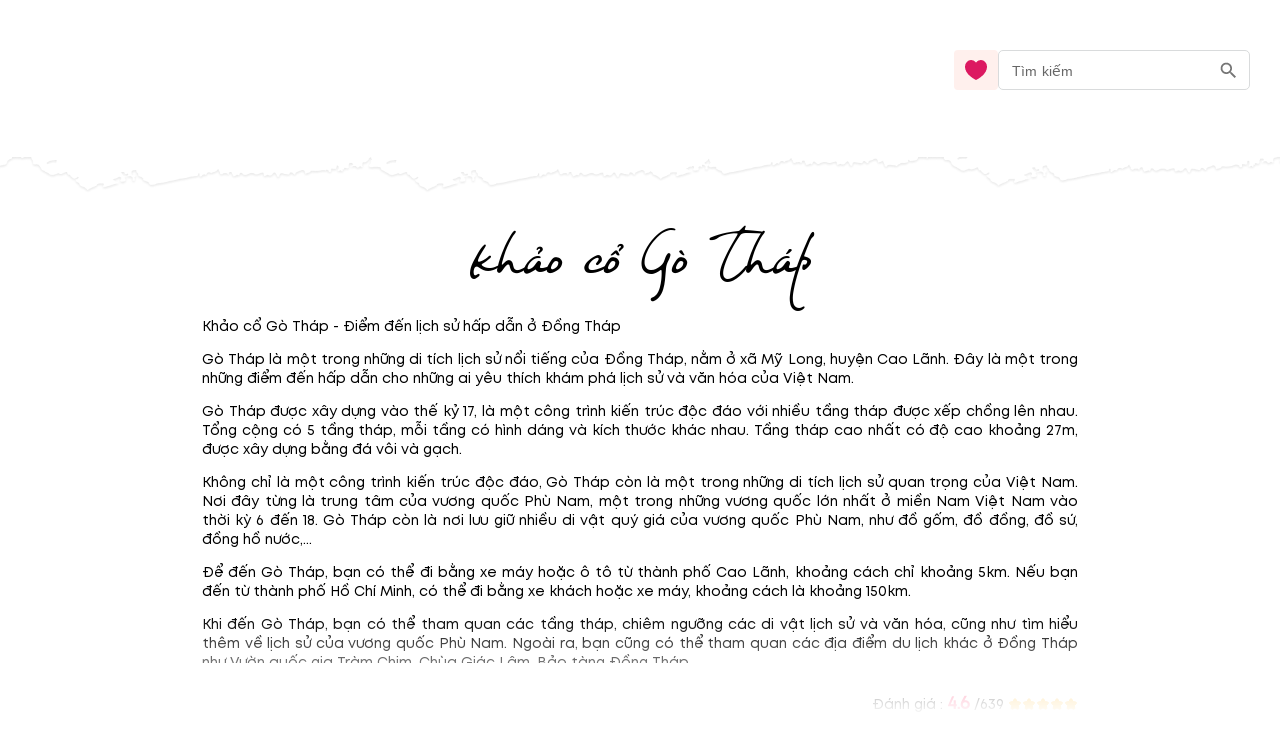

--- FILE ---
content_type: text/html; charset=utf-8
request_url: https://blog.mytour.vn/tag/khao-co-go-thap
body_size: 11595
content:
<!DOCTYPE html><html lang="vi"><head><meta name="google-site-verification" content="L2jjl788s-VnV6qeEwRdBKvnXMHDsYGBi8UIHeI01l0"><meta charset="utf-8"><meta name="application-name" content="Mytour blog"><meta name="apple-mobile-web-app-capable" content="yes"><meta name="apple-mobile-web-app-status-bar-style" content="default"><meta name="apple-mobile-web-app-title" content="Các bài viết hay nhất về khảo cổ Gò Tháp - blog.mytour.vn năm 2026"><link rel="alternate" hreflang="vi" href="https://blog.mytour.vn/tag/khao-co-go-thap.html"><meta name="format-detection" content="telephone=no"><meta name="mobile-web-app-capable" content="yes"><meta name="msapplication-config" content="/icons/browserconfig.xml"><meta name="msapplication-TileColor" content="#2B5797"><meta name="msapplication-tap-highlight" content="no"><meta name="theme-color" content="#000000"><link rel="apple-touch-icon" href="/icon.png"><link rel="apple-touch-icon" sizes="152x152" href="/icon.png"><link rel="apple-touch-icon" sizes="180x180" href="/icon.png"><link rel="apple-touch-icon" sizes="167x167" href="/icon.png"><link rel="icon" type="image/png" sizes="32x32" href="/icon.png"><link rel="icon" type="image/png" sizes="16x16" href="/icon.png"><link rel="manifest" href="/manifest.json"><link rel="mask-icon" href="/icon.png" color="#5bbad5"><link rel="shortcut icon" href="/favicon.ico"><meta name="viewport" content="minimum-scale=1, initial-scale=1, width=device-width, shrink-to-fit=no, user-scalable=no, viewport-fit=cover"><meta http-equiv="Content-Type" content="text/html; charset=utf-8"><link rel="icon" type="/image/png" sizes="16x16" href="/favicon.ico"><link rel="canonical" href="https://blog.mytour.vn/tag/khao-co-go-thap.html"><title>Các bài viết hay nhất về khảo cổ Gò Tháp - blog.mytour.vn năm 2026</title><meta property="og:locale" content="vi_VN"><meta name="description" content="Khảo cổ Gò Tháp - Điểm đến lịch sử hấp dẫn ở Đồng ThápGò Tháp là một trong những di tích lịch sử nổi tiếng của Đồng Tháp nằm ở xã Mỹ Long huyện Cao Lãnh Đây là một trong những điểm đến hấp dẫn cho những ai yêu thích khám phá lịch sử và văn hóa của Việt NamGò Tháp được xây dựng vào thế kỷ 17"><meta name="keywords" content="khảo cổ Gò Tháp"><meta name="csrf-token" content="kh1ez4WH3sozbpbLC7tOumNr81Ut9n2kVwAu1g1S"><meta http-equiv="x-dns-prefetch-control" content="on"><link rel="dns-prefetch" href="https://mytourcdn.com/"><meta property="al:ios:app_name" content="Mytour.vn"><meta property="al:ios:app_store_id" content="1149730203"><meta property="al:android:app_name" content="Mytour.vn"><meta property="al:android:package" content="vn.mytour.apps.android"><meta property="fb:app_id" content="857393964278669"><meta property="fb:pages" content="180719541988518"><meta property="og:image" content="https://storage.googleapis.com/public-tripi/tripi-feed/img/461978NAd/share.jpg"><meta property="og:url" content="https://blog.mytour.vn/tag/khao-co-go-thap.html"><meta property="og:type" content="website"><meta property="og:site_name" content="Mytour Blog"><meta property="og:title" content="Các bài viết hay nhất về khảo cổ Gò Tháp - blog.mytour.vn năm 2026"><meta property="og:description" content="Khảo cổ Gò Tháp - Điểm đến lịch sử hấp dẫn ở Đồng ThápGò Tháp là một trong những di tích lịch sử nổi tiếng của Đồng Tháp nằm ở xã Mỹ Long huyện Cao Lãnh Đây là một trong những điểm đến hấp dẫn cho những ai yêu thích khám phá lịch sử và văn hóa của Việt NamGò Tháp được xây dựng vào thế kỷ 17"><meta name="twitter:card" content="summary_large_image"><meta name="twitter:site" content="@mytourvn"><meta name="twitter:creator" content="@mytourvn"><meta name="twitter:image" content="https://storage.googleapis.com/public-tripi/tripi-feed/img/461978NAd/share.jpg"><meta name="twitter:title" content="Các bài viết hay nhất về khảo cổ Gò Tháp - blog.mytour.vn năm 2026"><meta name="twitter:description" content="Khảo cổ Gò Tháp - Điểm đến lịch sử hấp dẫn ở Đồng ThápGò Tháp là một trong những di tích lịch sử nổi tiếng của Đồng Tháp nằm ở xã Mỹ Long huyện Cao Lãnh Đây là một trong những điểm đến hấp dẫn cho những ai yêu thích khám phá lịch sử và văn hóa của Việt NamGò Tháp được xây dựng vào thế kỷ 17"><style>
              @font-face {
                font-family: Blog;
                src: url(https://storage.googleapis.com/public-tripi/tripi-feed/file/461288iIn/font2.woff2);
                font-display: swap;
              }
            </style><script type="application/ld+json">{"@context":"https://schema.org/","@type":"CreativeWorkSeries","name":"khảo cổ Gò Tháp","description":"<p>Khảo cổ Gò Tháp - Điểm đến lịch sử hấp dẫn ở Đồng Tháp</p><p>Gò Tháp là một trong những di tích lịch sử nổi tiếng của Đồng Tháp, nằm ở xã Mỹ Long, huyện Cao Lãnh. Đây là một trong những điểm đến hấp dẫn cho những ai yêu thích khám phá lịch sử và văn hóa của Việt Nam.</p><p>Gò Tháp được xây dựng vào thế kỷ 17, là một công trình kiến trúc độc đáo với nhiều tầng tháp được xếp chồng lên nhau. Tổng cộng có 5 tầng tháp, mỗi tầng có hình dáng và kích thước khác nhau. Tầng tháp cao nhất có độ cao khoảng 27m, được xây dựng bằng đá vôi và gạch.</p><p>Không chỉ là một công trình kiến trúc độc đáo, Gò Tháp còn là một trong những di tích lịch sử quan trọng của Việt Nam. Nơi đây từng là trung tâm của vương quốc Phù Nam, một trong những vương quốc lớn nhất ở miền Nam Việt Nam vào thời kỳ 6 đến 18. Gò Tháp còn là nơi lưu giữ nhiều di vật quý giá của vương quốc Phù Nam, như đồ gốm, đồ đồng, đồ sứ, đồng hồ nước,...</p><p>Để đến Gò Tháp, bạn có thể đi bằng xe máy hoặc ô tô từ thành phố Cao Lãnh, khoảng cách chỉ khoảng 5km. Nếu bạn đến từ thành phố Hồ Chí Minh, có thể đi bằng xe khách hoặc xe máy, khoảng cách là khoảng 150km.</p><p>Khi đến Gò Tháp, bạn có thể tham quan các tầng tháp, chiêm ngưỡng các di vật lịch sử và văn hóa, cũng như tìm hiểu thêm về lịch sử của vương quốc Phù Nam. Ngoài ra, bạn cũng có thể tham quan các địa điểm du lịch khác ở Đồng Tháp như Vườn quốc gia Tràm Chim, Chùa Giác Lâm, Bảo tàng Đồng Tháp,...</p><p>Với những ai yêu thích khám phá lịch sử và văn hóa của Việt Nam, Gò Tháp là một điểm đến không thể bỏ qua. Hãy lên kế hoạch và khám phá nơi này ngay hôm nay!</p>","aggregateRating":{"@type":"AggregateRating","ratingValue":"4.6","bestRating":"5","ratingCount":639,"worstRating":"0"}}</script><meta name="next-head-count" content="52"><style>
              @font-face {
                font-family: Mt;
                src: url(https://storage.googleapis.com/public-tripi/tripi-feed/file/462870ySH/mt-regular.woff2);
                font-display: swap;
              }
            </style><script async="" src="https://www.googletagmanager.com/gtag/js?id=G-807CX9VC98" type="dc2eec6d19c2e57c66925fa5-text/javascript"></script><script type="dc2eec6d19c2e57c66925fa5-text/javascript">
                  window.dataLayer = window.dataLayer || [];
                  function gtag(){dataLayer.push(arguments);}
                  gtag('js', new Date());
                
                  gtag('config', 'G-807CX9VC98');
                  </script><script defer="" nomodule="" src="/_next/static/chunks/polyfills-c67a75d1b6f99dc8.js" type="dc2eec6d19c2e57c66925fa5-text/javascript"></script><script src="/_next/static/chunks/webpack-326941c21cb52359.js" defer="" type="dc2eec6d19c2e57c66925fa5-text/javascript"></script><script src="/_next/static/chunks/framework-31951206f16bddde.js" defer="" type="dc2eec6d19c2e57c66925fa5-text/javascript"></script><script src="/_next/static/chunks/main-3a894281a7cfa4f2.js" defer="" type="dc2eec6d19c2e57c66925fa5-text/javascript"></script><script src="/_next/static/chunks/pages/_app-f8eb2186322ac515.js" defer="" type="dc2eec6d19c2e57c66925fa5-text/javascript"></script><script src="/_next/static/chunks/pages/tag/%5Bcode%5D-8c8181ac5ef7ad3d.js" defer="" type="dc2eec6d19c2e57c66925fa5-text/javascript"></script><script src="/_next/static/_xAl6Xyf2wBMThgZSGb5j/_buildManifest.js" defer="" type="dc2eec6d19c2e57c66925fa5-text/javascript"></script><script src="/_next/static/_xAl6Xyf2wBMThgZSGb5j/_ssgManifest.js" defer="" type="dc2eec6d19c2e57c66925fa5-text/javascript"></script><style>@charset "UTF-8";body,html{padding:0;margin:0}style{display:none!important}a{color:#00adef}a,a:hover{text-decoration:none}a:hover{color:#0081b0;outline:0}*{box-sizing:border-box;font-size:14px;line-height:1.4;font-family:Mt;-webkit-tap-highlight-color:transparent;font-display:optional}@media screen and (max-width:350px){*{font-size:.8571428571rem}}*{outline:none}h1{padding:0;margin:0}.MyImage_my-image__fYJfL{color:transparent;background-repeat:no-repeat;background-position:50%}a.MyLink_my-link__0MJ54{-webkit-text-decoration:auto;text-decoration:auto;color:inherit;font-size:inherit;cursor:pointer}.BodyGeneral_body-general__i7urX{padding:0 16px 16px}.BodyGeneral_body-general__i7urX .BodyGeneral_title-text__5yG1u{text-align:center;font-family:Blog;font-style:normal;font-weight:400;font-size:50px;margin-top:25px}.BodyGeneral_body-general__i7urX .BodyGeneral_rating__Aiubl{right:0;text-align:right;white-space:nowrap;padding:0 12px;max-width:900px;margin:auto;gap:10px}.BodyGeneral_body-general__i7urX .BodyGeneral_rating__Aiubl .BodyGeneral_score__DxeIf{color:#f36;font-size:17px;font-weight:600}.BodyGeneral_body-general__i7urX .BodyGeneral_rating__Aiubl .BodyGeneral_star__sbnDe{transform:translateY(2px)}.BodyGeneral_description___2SLd{margin-bottom:20px;max-height:90vh;overflow:hidden}@media(min-height:280px){.BodyGeneral_description___2SLd{max-height:70vh}}@media(min-height:400px){.BodyGeneral_description___2SLd{max-height:50vh}}@media(min-height:756px){.BodyGeneral_description___2SLd{max-height:30vh}}.BodyGeneral_read-more__JPGHW{height:180px;width:100%;margin-top:-120px;position:relative}.BodyGeneral_read-more__JPGHW:before{content:"";position:absolute;width:100%;height:200px;background-image:linear-gradient(180deg,hsla(0,0%,100%,0),#fff,#fff)}.BodyGeneral_read-more__JPGHW button{cursor:pointer;outline:0;border:0;background:unset;position:relative;color:#e8952f;top:112px;display:flex;justify-content:center;height:68px;margin:20px auto 0;z-index:1;font-family:Mt;text-transform:capitalize;font-size:1.0714285714rem}.BodyGeneral_read-more__JPGHW button .BodyGeneral_arrow__SafhX{top:34px;display:block;right:0;left:0;margin:auto;position:absolute}.BodyGeneral_read-more__JPGHW button .BodyGeneral_arrow__SafhX span{animation:BodyGeneral_animate-arrow-1__QFx7q 1s ease-in-out infinite;background:url("[data-uri]");width:25px;top:9px;height:15px;opacity:.3;background-size:contain;background-repeat:no-repeat;display:block;right:0;left:0;margin:auto;position:absolute}.BodyGeneral_read-more__JPGHW button .BodyGeneral_arrow__SafhX span:before{top:-5px;opacity:1;animation:BodyGeneral_animate-arrow-3__B5JvR 1s ease-in-out .2s infinite}.BodyGeneral_read-more__JPGHW button .BodyGeneral_arrow__SafhX span:after,.BodyGeneral_read-more__JPGHW button .BodyGeneral_arrow__SafhX span:before{content:"";background:url([data-uri]);display:block;width:25px;right:0;left:0;margin:auto;position:absolute;height:15px;background-size:contain;background-repeat:no-repeat}.BodyGeneral_read-more__JPGHW button .BodyGeneral_arrow__SafhX span:after{top:2px;opacity:.5;animation:BodyGeneral_animate-arrow-2__cMbHM 1s ease-in-out .1s infinite}.MobileHeader_header__OznUm{position:relative;background:#fff}.MobileHeader_header__OznUm .MobileHeader_logo___hM8H{text-align:center;height:56px;display:flex;justify-content:center;align-items:center}.MobileHeader_header__OznUm .MobileHeader_top-banner-blog__I__ym{bottom:0;background-image:url(/_next/static/media/blog-header-bar_mobile.dae66582.webp);background-repeat:no-repeat;background-position:bottom;background-size:100% auto}.MobileHeader_header__OznUm .MobileHeader_heart__U3GbG{transition:.25s;color:#dc1961;margin:8px}.MobileHeader_header__OznUm .MobileHeader_heart__U3GbG *{fill:currentColor;stroke:currentColor}@media screen and (min-width:400px){.MobileHeader_header__OznUm .MobileHeader_top-banner-blog__I__ym{background-image:url(/_next/static/media/blog-header-bar.a84ff5ca.webp)}}.MobileLayoutIsr_mobile-layout-isr__EPYPZ{min-height:100vh;justify-content:space-between;padding-bottom:1px!important}.MobileLayoutIsr_mobile-layout-isr__EPYPZ .MobileLayoutIsr_content__e6Vww{min-height:calc(100vh - 350px);flex:1 1;max-width:1180px;margin:0 auto;width:100%}.MobileLayoutIsr_mobile-layout-isr__EPYPZ.MobileLayoutIsr_isr__lZWh1 .MobileLayoutIsr_desktop-only__7hEpd{display:contents!important}.MobileLayoutIsr_mobile-layout-isr__EPYPZ.MobileLayoutIsr_isr__lZWh1 .MobileLayoutIsr_mobile-only__NQnSg{display:none!important}@media screen and (max-width:800px){.MobileLayoutIsr_mobile-layout-isr__EPYPZ.MobileLayoutIsr_isr__lZWh1 .MobileLayoutIsr_desktop-only__7hEpd{display:none!important}.MobileLayoutIsr_mobile-layout-isr__EPYPZ.MobileLayoutIsr_isr__lZWh1 .MobileLayoutIsr_mobile-only__NQnSg{display:block!important}}</style><script src="/cdn-cgi/scripts/7d0fa10a/cloudflare-static/rocket-loader.min.js" data-cf-settings="dc2eec6d19c2e57c66925fa5-|49"></script><link rel="stylesheet" href="/_next/static/css/2d220b6493559381.css" data-n-g="" media="print" onload="this.media='all'"><noscript><link rel="stylesheet" href="/_next/static/css/2d220b6493559381.css"></noscript><noscript data-n-css=""></noscript></head><body><noscript><iframe src="https://gtm.tripi.vn/ns.html?id=GTM-5XW6PZ2" height="0" width="0" style="display:none;visibility:hidden"></iframe></noscript><div id="__next"><span></span> <!-- --><div style="display:flex;flex-direction:column;padding:0;margin:0;font-weight:initial" class="MobileLayoutIsr_mobile-layout-isr__EPYPZ MobileLayoutIsr_isr__lZWh1 ssr-desktop"><span style="display:none" class="MobileLayoutIsr_desktop-only__7hEpd"><div class="lazyload-wrapper "><div class="lazyload-placeholder"></div></div></span><span class="MobileLayoutIsr_mobile-only__NQnSg"><div class="MobileHeader_header__OznUm undefined"><div style="height:56px"><span class="mobile-top-header" style="transition:0.3s"><a class="MyLink_my-link__0MJ54 MobileHeader_logo___hM8H" href="/" title="Mytour blog"><span style="display:none">Mytour blog</span><span style="box-sizing:border-box;display:inline-block;overflow:hidden;width:initial;height:initial;background:none;opacity:1;border:0;margin:0;padding:0;position:relative;max-width:100%"><span style="box-sizing:border-box;display:block;width:initial;height:initial;background:none;opacity:1;border:0;margin:0;padding:0;max-width:100%"><img style="display:block;max-width:100%;width:initial;height:initial;background:none;opacity:1;border:0;margin:0;padding:0" alt="" aria-hidden="true" src="data:image/svg+xml,%3csvg%20xmlns=%27http://www.w3.org/2000/svg%27%20version=%271.1%27%20width=%27120%27%20height=%2756%27/%3e"></span><img alt="img_logo" title="" src="[data-uri]" decoding="async" data-nimg="intrinsic" class="MyImage_my-image__fYJfL" style="max-height:100%;position:absolute;top:0;left:0;bottom:0;right:0;box-sizing:border-box;padding:0;border:none;margin:auto;display:block;width:0;height:0;min-width:100%;max-width:100%;min-height:100%;object-fit:contain"><noscript><img alt="img_logo" title="" srcSet="https://gcs.tripi.vn/public-tripi/tripi-feed/img/478809Xan/icon---copy.png 1x, https://gcs.tripi.vn/public-tripi/tripi-feed/img/478809Xan/icon---copy.png 2x" src="https://gcs.tripi.vn/public-tripi/tripi-feed/img/478809Xan/icon---copy.png" decoding="async" data-nimg="intrinsic" style="max-height:100%;position:absolute;top:0;left:0;bottom:0;right:0;box-sizing:border-box;padding:0;border:none;margin:auto;display:block;width:0;height:0;min-width:100%;max-width:100%;min-height:100%;object-fit:contain" class="MyImage_my-image__fYJfL" loading="lazy"/></noscript></span></a><div style="display:flex;flex-direction:row;justify-content:center;align-items:center;padding:0;margin:0;font-weight:initial;position:absolute;right:0;top:4px"><a class="MyLink_my-link__0MJ54" href="/yeu-thich"><svg width="24" height="24" fill="none" xmlns="http://www.w3.org/2000/svg" class="MobileHeader_heart__U3GbG"><path d="M11.391 5.042a.75.75 0 001.218 0c.994-1.383 2.554-2.292 4.257-2.292 2.921 0 5.384 2.592 5.384 5.954 0 3.842-2.533 6.974-5.229 9.207a26.717 26.717 0 01-5.02 3.258l-.134-.068a27.032 27.032 0 01-4.887-3.21c-2.698-2.241-5.23-5.373-5.23-9.187 0-3.362 2.463-5.954 5.384-5.954 1.703 0 3.263.909 4.257 2.292z" stroke="#8C9497" stroke-width="1.5" stroke-linecap="round" stroke-linejoin="round"></path></svg></a><style data-emotion-css="klfyup">.css-klfyup{text-align:center;-webkit-flex:0 0 auto;-ms-flex:0 0 auto;flex:0 0 auto;font-size:1.5rem;padding:8px;border-radius:50%;overflow:visible;color:rgba(0,0,0,0.54);-webkit-transition:background-color 150ms cubic-bezier(0.4,0,0.2,1) 0ms;transition:background-color 150ms cubic-bezier(0.4,0,0.2,1) 0ms;padding:10px;}.css-klfyup:hover{background-color:rgba(0,0,0,0.04);}@media (hover:none){.css-klfyup:hover{background-color:transparent;}}.css-klfyup.Mui-disabled{background-color:transparent;color:rgba(0,0,0,0.26);}</style><style data-emotion-css="12j9uqf">.css-12j9uqf{display:-webkit-inline-box;display:-webkit-inline-flex;display:-ms-inline-flexbox;display:inline-flex;-webkit-align-items:center;-webkit-box-align:center;-ms-flex-align:center;align-items:center;-webkit-box-pack:center;-webkit-justify-content:center;-ms-flex-pack:center;justify-content:center;position:relative;box-sizing:border-box;-webkit-tap-highlight-color:transparent;background-color:transparent;outline:0;border:0;margin:0;border-radius:0;padding:0;cursor:pointer;-webkit-user-select:none;-moz-user-select:none;-ms-user-select:none;user-select:none;vertical-align:middle;-moz-appearance:none;-webkit-appearance:none;-webkit-text-decoration:none;text-decoration:none;color:inherit;text-align:center;-webkit-flex:0 0 auto;-ms-flex:0 0 auto;flex:0 0 auto;font-size:1.5rem;padding:8px;border-radius:50%;overflow:visible;color:rgba(0,0,0,0.54);-webkit-transition:background-color 150ms cubic-bezier(0.4,0,0.2,1) 0ms;transition:background-color 150ms cubic-bezier(0.4,0,0.2,1) 0ms;padding:10px;}.css-12j9uqf::-moz-focus-inner{border-style:none;}.css-12j9uqf.Mui-disabled{pointer-events:none;cursor:default;}@media print{.css-12j9uqf{color-adjust:exact;}}.css-12j9uqf:hover{background-color:rgba(0,0,0,0.04);}@media (hover:none){.css-12j9uqf:hover{background-color:transparent;}}.css-12j9uqf.Mui-disabled{background-color:transparent;color:rgba(0,0,0,0.26);}</style><button class="MuiButtonBase-root MuiIconButton-root MuiIconButton-sizeMedium css-12j9uqf" tabindex="0" type="submit" aria-label="search"><style data-emotion-css="6flbmm">.css-6flbmm{-webkit-user-select:none;-moz-user-select:none;-ms-user-select:none;user-select:none;width:1em;height:1em;display:inline-block;fill:currentColor;-webkit-flex-shrink:0;-ms-flex-negative:0;flex-shrink:0;-webkit-transition:fill 200ms cubic-bezier(0.4,0,0.2,1) 0ms;transition:fill 200ms cubic-bezier(0.4,0,0.2,1) 0ms;font-size:2.1875rem;}</style><svg class="MuiSvgIcon-root MuiSvgIcon-fontSizeLarge css-6flbmm" focusable="false" viewBox="0 0 24 24" aria-hidden="true" data-testid="SearchOutlinedIcon"><path d="M15.5 14h-.79l-.28-.27C15.41 12.59 16 11.11 16 9.5 16 5.91 13.09 3 9.5 3S3 5.91 3 9.5 5.91 16 9.5 16c1.61 0 3.09-.59 4.23-1.57l.27.28v.79l5 4.99L20.49 19l-4.99-5zm-6 0C7.01 14 5 11.99 5 9.5S7.01 5 9.5 5 14 7.01 14 9.5 11.99 14 9.5 14z"></path></svg></button></div></span></div><div style="height:40px;margin-top:-15px" class="MobileHeader_top-banner-blog__I__ym"></div></div></span><div class="MobileLayoutIsr_content__e6Vww"><div class="BodyGeneral_body-general__i7urX" style="padding:8px"><h1 class="BodyGeneral_title-text__5yG1u">khảo cổ Gò Tháp<!-- --></h1><div style="max-width:900px;margin:auto;line-height:24px;margin-bottom:30px;text-align:justify;padding:0px 12px" class="BodyGeneral_description___2SLd"><p>Khảo cổ Gò Tháp - Điểm đến lịch sử hấp dẫn ở Đồng Tháp</p><p>Gò Tháp là một trong những di tích lịch sử nổi tiếng của Đồng Tháp, nằm ở xã Mỹ Long, huyện Cao Lãnh. Đây là một trong những điểm đến hấp dẫn cho những ai yêu thích khám phá lịch sử và văn hóa của Việt Nam.</p><p>Gò Tháp được xây dựng vào thế kỷ 17, là một công trình kiến trúc độc đáo với nhiều tầng tháp được xếp chồng lên nhau. Tổng cộng có 5 tầng tháp, mỗi tầng có hình dáng và kích thước khác nhau. Tầng tháp cao nhất có độ cao khoảng 27m, được xây dựng bằng đá vôi và gạch.</p><p>Không chỉ là một công trình kiến trúc độc đáo, Gò Tháp còn là một trong những di tích lịch sử quan trọng của Việt Nam. Nơi đây từng là trung tâm của vương quốc Phù Nam, một trong những vương quốc lớn nhất ở miền Nam Việt Nam vào thời kỳ 6 đến 18. Gò Tháp còn là nơi lưu giữ nhiều di vật quý giá của vương quốc Phù Nam, như đồ gốm, đồ đồng, đồ sứ, đồng hồ nước,...</p><p>Để đến Gò Tháp, bạn có thể đi bằng xe máy hoặc ô tô từ thành phố Cao Lãnh, khoảng cách chỉ khoảng 5km. Nếu bạn đến từ thành phố Hồ Chí Minh, có thể đi bằng xe khách hoặc xe máy, khoảng cách là khoảng 150km.</p><p>Khi đến Gò Tháp, bạn có thể tham quan các tầng tháp, chiêm ngưỡng các di vật lịch sử và văn hóa, cũng như tìm hiểu thêm về lịch sử của vương quốc Phù Nam. Ngoài ra, bạn cũng có thể tham quan các địa điểm du lịch khác ở Đồng Tháp như Vườn quốc gia Tràm Chim, Chùa Giác Lâm, Bảo tàng Đồng Tháp,...</p><p>Với những ai yêu thích khám phá lịch sử và văn hóa của Việt Nam, Gò Tháp là một điểm đến không thể bỏ qua. Hãy lên kế hoạch và khám phá nơi này ngay hôm nay!</p></div><div class="BodyGeneral_rating__Aiubl">Đánh giá : <!-- --><span class="BodyGeneral_score__DxeIf">4.6</span> /<!-- -->639<!-- --> <!-- --><svg width="14" height="14" fill="#ffbc39" class="BodyGeneral_star__sbnDe" stroke="#ffbc39"><path d="M12.464 5.684a1.055 1.055 0 00-.849-.719L9.078 4.6 7.94 2.31a1.05 1.05 0 00-1.88 0L4.925 4.598l-2.536.367a1.057 1.057 0 00-.87 1.292c.047.191.148.365.29.502L3.64 8.534l-.433 2.51a1.05 1.05 0 001.521 1.107L7 10.963l2.273 1.19a1.05 1.05 0 001.522-1.108l-.435-2.51 1.832-1.776a1.05 1.05 0 00.271-1.075z" fill="#FFBC39"></path></svg><svg width="14" height="14" fill="#ffbc39" class="BodyGeneral_star__sbnDe" stroke="#ffbc39"><path d="M12.464 5.684a1.055 1.055 0 00-.849-.719L9.078 4.6 7.94 2.31a1.05 1.05 0 00-1.88 0L4.925 4.598l-2.536.367a1.057 1.057 0 00-.87 1.292c.047.191.148.365.29.502L3.64 8.534l-.433 2.51a1.05 1.05 0 001.521 1.107L7 10.963l2.273 1.19a1.05 1.05 0 001.522-1.108l-.435-2.51 1.832-1.776a1.05 1.05 0 00.271-1.075z" fill="#FFBC39"></path></svg><svg width="14" height="14" fill="#ffbc39" class="BodyGeneral_star__sbnDe" stroke="#ffbc39"><path d="M12.464 5.684a1.055 1.055 0 00-.849-.719L9.078 4.6 7.94 2.31a1.05 1.05 0 00-1.88 0L4.925 4.598l-2.536.367a1.057 1.057 0 00-.87 1.292c.047.191.148.365.29.502L3.64 8.534l-.433 2.51a1.05 1.05 0 001.521 1.107L7 10.963l2.273 1.19a1.05 1.05 0 001.522-1.108l-.435-2.51 1.832-1.776a1.05 1.05 0 00.271-1.075z" fill="#FFBC39"></path></svg><svg width="14" height="14" fill="#ffbc39" class="BodyGeneral_star__sbnDe" stroke="#ffbc39"><path d="M12.464 5.684a1.055 1.055 0 00-.849-.719L9.078 4.6 7.94 2.31a1.05 1.05 0 00-1.88 0L4.925 4.598l-2.536.367a1.057 1.057 0 00-.87 1.292c.047.191.148.365.29.502L3.64 8.534l-.433 2.51a1.05 1.05 0 001.521 1.107L7 10.963l2.273 1.19a1.05 1.05 0 001.522-1.108l-.435-2.51 1.832-1.776a1.05 1.05 0 00.271-1.075z" fill="#FFBC39"></path></svg><svg width="14" height="14" fill="#ffbc39" class="BodyGeneral_star__sbnDe" stroke="#ffbc39"><path d="M12.464 5.684a1.055 1.055 0 00-.849-.719L9.078 4.6 7.94 2.31a1.05 1.05 0 00-1.88 0L4.925 4.598l-2.536.367a1.057 1.057 0 00-.87 1.292c.047.191.148.365.29.502L3.64 8.534l-.433 2.51a1.05 1.05 0 001.521 1.107L7 10.963l2.273 1.19a1.05 1.05 0 001.522-1.108l-.435-2.51 1.832-1.776a1.05 1.05 0 00.271-1.075z" fill="#FFBC39"></path></svg></div><div class="BodyGeneral_read-more__JPGHW"><button>Đọc tiếp<!-- --><span class="BodyGeneral_arrow__SafhX"><span></span></span></button></div><div style="display:flex;flex-direction:row;justify-content:center;align-items:center;padding:0;margin:0;font-weight:initial;margin-top:20px;font-size:16px;font-style:italic" class="BodyGeneral_no-data__1wpoW">Chúng tôi đang bổ sung thêm bài viết liên quan đến khảo cổ Gò Tháp</div></div></div><span style="display:none" class="MobileLayoutIsr_desktop-only__7hEpd"><div class="lazyload-wrapper "><div class="lazyload-placeholder"></div></div></span><span class="MobileLayoutIsr_mobile-only__NQnSg"><div class="lazyload-wrapper "><div class="lazyload-placeholder"></div></div></span></div></div><script id="__NEXT_DATA__" type="application/json">{"props":{"pageProps":{"isMobile":false,"detailPage":{"id":4201,"name":"khảo cổ Gò Tháp","code":"khao-co-go-thap","image":null,"description":"\u003cp\u003eKhảo cổ Gò Tháp - Điểm đến lịch sử hấp dẫn ở Đồng Tháp\u003c/p\u003e\u003cp\u003eGò Tháp là một trong những di tích lịch sử nổi tiếng của Đồng Tháp, nằm ở xã Mỹ Long, huyện Cao Lãnh. Đây là một trong những điểm đến hấp dẫn cho những ai yêu thích khám phá lịch sử và văn hóa của Việt Nam.\u003c/p\u003e\u003cp\u003eGò Tháp được xây dựng vào thế kỷ 17, là một công trình kiến trúc độc đáo với nhiều tầng tháp được xếp chồng lên nhau. Tổng cộng có 5 tầng tháp, mỗi tầng có hình dáng và kích thước khác nhau. Tầng tháp cao nhất có độ cao khoảng 27m, được xây dựng bằng đá vôi và gạch.\u003c/p\u003e\u003cp\u003eKhông chỉ là một công trình kiến trúc độc đáo, Gò Tháp còn là một trong những di tích lịch sử quan trọng của Việt Nam. Nơi đây từng là trung tâm của vương quốc Phù Nam, một trong những vương quốc lớn nhất ở miền Nam Việt Nam vào thời kỳ 6 đến 18. Gò Tháp còn là nơi lưu giữ nhiều di vật quý giá của vương quốc Phù Nam, như đồ gốm, đồ đồng, đồ sứ, đồng hồ nước,...\u003c/p\u003e\u003cp\u003eĐể đến Gò Tháp, bạn có thể đi bằng xe máy hoặc ô tô từ thành phố Cao Lãnh, khoảng cách chỉ khoảng 5km. Nếu bạn đến từ thành phố Hồ Chí Minh, có thể đi bằng xe khách hoặc xe máy, khoảng cách là khoảng 150km.\u003c/p\u003e\u003cp\u003eKhi đến Gò Tháp, bạn có thể tham quan các tầng tháp, chiêm ngưỡng các di vật lịch sử và văn hóa, cũng như tìm hiểu thêm về lịch sử của vương quốc Phù Nam. Ngoài ra, bạn cũng có thể tham quan các địa điểm du lịch khác ở Đồng Tháp như Vườn quốc gia Tràm Chim, Chùa Giác Lâm, Bảo tàng Đồng Tháp,...\u003c/p\u003e\u003cp\u003eVới những ai yêu thích khám phá lịch sử và văn hóa của Việt Nam, Gò Tháp là một điểm đến không thể bỏ qua. Hãy lên kế hoạch và khám phá nơi này ngay hôm nay!\u003c/p\u003e","seoTitle":null,"robotTag":null,"seoDescription":null,"canonical":null,"keywords":null,"isDeleted":false,"createdTime":"23-09-2022 17:07:10","updatedTime":"13-04-2023 18:06:33"},"data":{"items":[],"total":0,"page":0},"page":0,"seoInfo":{"id":4201,"name":"khảo cổ Gò Tháp","code":"khao-co-go-thap","image":"","description":"\u003cp\u003eKhảo cổ Gò Tháp - Điểm đến lịch sử hấp dẫn ở Đồng Tháp\u003c/p\u003e\u003cp\u003eGò Tháp là một trong những di tích lịch sử nổi tiếng của Đồng Tháp, nằm ở xã Mỹ Long, huyện Cao Lãnh. Đây là một trong những điểm đến hấp dẫn cho những ai yêu thích khám phá lịch sử và văn hóa của Việt Nam.\u003c/p\u003e\u003cp\u003eGò Tháp được xây dựng vào thế kỷ 17, là một công trình kiến trúc độc đáo với nhiều tầng tháp được xếp chồng lên nhau. Tổng cộng có 5 tầng tháp, mỗi tầng có hình dáng và kích thước khác nhau. Tầng tháp cao nhất có độ cao khoảng 27m, được xây dựng bằng đá vôi và gạch.\u003c/p\u003e\u003cp\u003eKhông chỉ là một công trình kiến trúc độc đáo, Gò Tháp còn là một trong những di tích lịch sử quan trọng của Việt Nam. Nơi đây từng là trung tâm của vương quốc Phù Nam, một trong những vương quốc lớn nhất ở miền Nam Việt Nam vào thời kỳ 6 đến 18. Gò Tháp còn là nơi lưu giữ nhiều di vật quý giá của vương quốc Phù Nam, như đồ gốm, đồ đồng, đồ sứ, đồng hồ nước,...\u003c/p\u003e\u003cp\u003eĐể đến Gò Tháp, bạn có thể đi bằng xe máy hoặc ô tô từ thành phố Cao Lãnh, khoảng cách chỉ khoảng 5km. Nếu bạn đến từ thành phố Hồ Chí Minh, có thể đi bằng xe khách hoặc xe máy, khoảng cách là khoảng 150km.\u003c/p\u003e\u003cp\u003eKhi đến Gò Tháp, bạn có thể tham quan các tầng tháp, chiêm ngưỡng các di vật lịch sử và văn hóa, cũng như tìm hiểu thêm về lịch sử của vương quốc Phù Nam. Ngoài ra, bạn cũng có thể tham quan các địa điểm du lịch khác ở Đồng Tháp như Vườn quốc gia Tràm Chim, Chùa Giác Lâm, Bảo tàng Đồng Tháp,...\u003c/p\u003e\u003cp\u003eVới những ai yêu thích khám phá lịch sử và văn hóa của Việt Nam, Gò Tháp là một điểm đến không thể bỏ qua. Hãy lên kế hoạch và khám phá nơi này ngay hôm nay!\u003c/p\u003e","seoTitle":"Các bài viết hay nhất về khảo cổ Gò Tháp - blog.mytour.vn năm 2026","robotTag":null,"seoDescription":"Khảo cổ Gò Tháp - Điểm đến lịch sử hấp dẫn ở Đồng ThápGò Tháp là một trong những di tích lịch sử nổi tiếng của Đồng Tháp nằm ở xã Mỹ Long huyện Cao Lãnh Đây là một trong những điểm đến hấp dẫn cho những ai yêu thích khám phá lịch sử và văn hóa của Việt NamGò Tháp được xây dựng vào thế kỷ 17","canonical":"https://blog.mytour.vn/tag/khao-co-go-thap.html","keywords":"khảo cổ Gò Tháp","isDeleted":false,"createdTime":"23-09-2022 17:07:10","updatedTime":"13-04-2023 18:06:33","ratingContent":{"name":"khảo cổ Gò Tháp","description":"\u003cp\u003eKhảo cổ Gò Tháp - Điểm đến lịch sử hấp dẫn ở Đồng Tháp\u003c/p\u003e\u003cp\u003eGò Tháp là một trong những di tích lịch sử nổi tiếng của Đồng Tháp, nằm ở xã Mỹ Long, huyện Cao Lãnh. Đây là một trong những điểm đến hấp dẫn cho những ai yêu thích khám phá lịch sử và văn hóa của Việt Nam.\u003c/p\u003e\u003cp\u003eGò Tháp được xây dựng vào thế kỷ 17, là một công trình kiến trúc độc đáo với nhiều tầng tháp được xếp chồng lên nhau. Tổng cộng có 5 tầng tháp, mỗi tầng có hình dáng và kích thước khác nhau. Tầng tháp cao nhất có độ cao khoảng 27m, được xây dựng bằng đá vôi và gạch.\u003c/p\u003e\u003cp\u003eKhông chỉ là một công trình kiến trúc độc đáo, Gò Tháp còn là một trong những di tích lịch sử quan trọng của Việt Nam. Nơi đây từng là trung tâm của vương quốc Phù Nam, một trong những vương quốc lớn nhất ở miền Nam Việt Nam vào thời kỳ 6 đến 18. Gò Tháp còn là nơi lưu giữ nhiều di vật quý giá của vương quốc Phù Nam, như đồ gốm, đồ đồng, đồ sứ, đồng hồ nước,...\u003c/p\u003e\u003cp\u003eĐể đến Gò Tháp, bạn có thể đi bằng xe máy hoặc ô tô từ thành phố Cao Lãnh, khoảng cách chỉ khoảng 5km. Nếu bạn đến từ thành phố Hồ Chí Minh, có thể đi bằng xe khách hoặc xe máy, khoảng cách là khoảng 150km.\u003c/p\u003e\u003cp\u003eKhi đến Gò Tháp, bạn có thể tham quan các tầng tháp, chiêm ngưỡng các di vật lịch sử và văn hóa, cũng như tìm hiểu thêm về lịch sử của vương quốc Phù Nam. Ngoài ra, bạn cũng có thể tham quan các địa điểm du lịch khác ở Đồng Tháp như Vườn quốc gia Tràm Chim, Chùa Giác Lâm, Bảo tàng Đồng Tháp,...\u003c/p\u003e\u003cp\u003eVới những ai yêu thích khám phá lịch sử và văn hóa của Việt Nam, Gò Tháp là một điểm đến không thể bỏ qua. Hãy lên kế hoạch và khám phá nơi này ngay hôm nay!\u003c/p\u003e","score":"4.6","count":639}},"seoPagination":{},"statusCode":200,"configGetData":{"tagIds":[4201]},"clientUrl":"http://blog.mytour.vn/tag/khao-co-go-thap.html","blogUrl":"http://blog.mytour.vn","isr":true,"menuData":{"province":{"provinces":[{"region":{"name":"Miền Nam","code":"mien-nam","description":null,"isDeleted":false},"province":{"id":3,"name":"Hồ Chí Minh","code":"ho-chi-minh","image":null,"thumb":"https://storage.googleapis.com/tripi-assets/mytour/images/locations/hochiminh.png","priority":10,"blogCount":966,"aliasCode":"tp33","airportCode":null,"airportName":null}},{"region":{"name":"Miền Nam","code":"mien-nam","description":null,"isDeleted":false},"province":{"id":5,"name":"Bà Rịa - Vũng Tàu","code":"ba-ria-vung-tau","image":null,"thumb":null,"priority":9,"blogCount":658,"aliasCode":"tp15","airportCode":null,"airportName":null}},{"region":{"name":"Miền Nam","code":"mien-nam","description":null,"isDeleted":false},"province":{"id":31,"name":"Kiên Giang","code":"kien-giang","image":null,"thumb":null,"priority":8,"blogCount":350,"aliasCode":"tp2","airportCode":null,"airportName":null}},{"region":{"name":"Miền Nam","code":"mien-nam","description":null,"isDeleted":false},"province":{"id":63,"name":"Bạc Liêu","code":"bac-lieu","image":null,"thumb":null,"priority":0,"blogCount":31,"aliasCode":"tp18","airportCode":null,"airportName":null}},{"region":{"name":"Miền Nam","code":"mien-nam","description":null,"isDeleted":false},"province":{"id":62,"name":"Hậu Giang","code":"hau-giang","image":null,"thumb":null,"priority":0,"blogCount":14,"aliasCode":"tp51","airportCode":null,"airportName":null}},{"region":{"name":"Miền Nam","code":"mien-nam","description":null,"isDeleted":false},"province":{"id":59,"name":"Đồng Tháp","code":"dong-thap","image":null,"thumb":"https://storage.googleapis.com/tourcdn/destinations/dong-thap.jpg","priority":0,"blogCount":62,"aliasCode":"tp47","airportCode":null,"airportName":null}},{"region":{"name":"Miền Nam","code":"mien-nam","description":null,"isDeleted":false},"province":{"id":55,"name":"Vĩnh Long","code":"vinh-long","image":null,"thumb":"https://storage.googleapis.com/tourcdn/destinations/vinh-long.jpg","priority":0,"blogCount":25,"aliasCode":"tp37","airportCode":null,"airportName":null}},{"region":{"name":"Miền Nam","code":"mien-nam","description":null,"isDeleted":false},"province":{"id":53,"name":"Trà Vinh","code":"tra-vinh","image":null,"thumb":"https://storage.googleapis.com/tourcdn/destinations/tra-vinh.jpg","priority":0,"blogCount":29,"aliasCode":"tp46","airportCode":null,"airportName":null}},{"region":{"name":"Miền Nam","code":"mien-nam","description":null,"isDeleted":false},"province":{"id":52,"name":"Tiền Giang","code":"tien-giang","image":null,"thumb":"https://storage.googleapis.com/tourcdn/destinations/tien-giang.jpg","priority":0,"blogCount":60,"aliasCode":"tp42","airportCode":null,"airportName":null}},{"region":{"name":"Miền Nam","code":"mien-nam","description":null,"isDeleted":false},"province":{"id":48,"name":"Tây Ninh","code":"tay-ninh","image":null,"thumb":"https://storage.googleapis.com/tourcdn/destinations/tay-ninh.jpg","priority":0,"blogCount":35,"aliasCode":"tp30","airportCode":null,"airportName":null}},{"region":{"name":"Miền Nam","code":"mien-nam","description":null,"isDeleted":false},"province":{"id":46,"name":"Sóc Trăng","code":"soc-trang","image":null,"thumb":"https://storage.googleapis.com/tourcdn/destinations/soc-trang.jpg","priority":0,"blogCount":42,"aliasCode":"tp52","airportCode":null,"airportName":null}},{"region":{"name":"Miền Nam","code":"mien-nam","description":null,"isDeleted":false},"province":{"id":36,"name":"Long An","code":"long-an","image":null,"thumb":"https://storage.googleapis.com/tourcdn/destinations/long-an.jpg","priority":0,"blogCount":31,"aliasCode":"tp31","airportCode":null,"airportName":null}},{"region":{"name":"Miền Nam","code":"mien-nam","description":null,"isDeleted":false},"province":{"id":21,"name":"Cà Mau","code":"ca-mau","image":null,"thumb":"https://storage.googleapis.com/tourcdn/destinations/ca-mau.jpg","priority":0,"blogCount":50,"aliasCode":"tp41","airportCode":null,"airportName":null}},{"region":{"name":"Miền Nam","code":"mien-nam","description":null,"isDeleted":false},"province":{"id":19,"name":"Đồng Nai","code":"dong-nai","image":null,"thumb":"https://storage.googleapis.com/tourcdn/destinations/dong-nai.jpg","priority":0,"blogCount":84,"aliasCode":"tp32","airportCode":null,"airportName":null}},{"region":{"name":"Miền Nam","code":"mien-nam","description":null,"isDeleted":false},"province":{"id":14,"name":"Cần Thơ","code":"can-tho","image":null,"thumb":"https://storage.googleapis.com/tripi-assets/mytour/images/locations/can-tho.png","priority":0,"blogCount":136,"aliasCode":"tp38","airportCode":null,"airportName":null}},{"region":{"name":"Miền Nam","code":"mien-nam","description":null,"isDeleted":false},"province":{"id":12,"name":"Bến Tre","code":"ben-tre","image":null,"thumb":"https://storage.googleapis.com/tourcdn/destinations/ben-tre.jpg","priority":0,"blogCount":45,"aliasCode":"tp14","airportCode":null,"airportName":null}},{"region":{"name":"Miền Nam","code":"mien-nam","description":null,"isDeleted":false},"province":{"id":8,"name":"Bình Dương","code":"binh-duong","image":null,"thumb":"https://storage.googleapis.com/tripi-assets/mytour/images/locations/binh-duong.png","priority":0,"blogCount":28,"aliasCode":"tp22","airportCode":null,"airportName":null}},{"region":{"name":"Miền Nam","code":"mien-nam","description":null,"isDeleted":false},"province":{"id":4,"name":"An Giang","code":"an-giang","image":null,"thumb":"https://storage.googleapis.com/tourcdn/destinations/an-giang.jpg","priority":0,"blogCount":166,"aliasCode":"tp6","airportCode":null,"airportName":null}},{"region":{"name":"Miền Trung","code":"mien-trung","description":null,"isDeleted":false},"province":{"id":61,"name":"Đắk Nông","code":"dak-nong","image":null,"thumb":null,"priority":0,"blogCount":25,"aliasCode":"tp54","airportCode":null,"airportName":null}},{"region":{"name":"Miền Trung","code":"mien-trung","description":null,"isDeleted":false},"province":{"id":60,"name":"Đà Nẵng","code":"da-nang","image":null,"thumb":null,"priority":0,"blogCount":495,"aliasCode":"tp50","airportCode":null,"airportName":null}},{"region":{"name":"Miền Trung","code":"mien-trung","description":null,"isDeleted":false},"province":{"id":58,"name":"Đắk Lắk","code":"dak-lak","image":null,"thumb":"https://storage.googleapis.com/tourcdn/destinations/daklak.jpg","priority":0,"blogCount":100,"aliasCode":"tp40","airportCode":null,"airportName":null}},{"region":{"name":"Miền Trung","code":"mien-trung","description":null,"isDeleted":false},"province":{"id":51,"name":"Thanh Hoá","code":"thanh-hoa","image":null,"thumb":null,"priority":0,"blogCount":92,"aliasCode":"tp16","airportCode":null,"airportName":null}},{"region":{"name":"Miền Trung","code":"mien-trung","description":null,"isDeleted":false},"province":{"id":45,"name":"Quảng Trị","code":"quang-tri","image":null,"thumb":"https://storage.googleapis.com/tourcdn/destinations/quang-tri.jpg","priority":0,"blogCount":40,"aliasCode":"tp44","airportCode":null,"airportName":null}},{"region":{"name":"Miền Trung","code":"mien-trung","description":null,"isDeleted":false},"province":{"id":44,"name":"Quảng Ngãi","code":"quang-ngai","image":null,"thumb":"https://storage.googleapis.com/tourcdn/destinations/quang-ngai.jpg","priority":0,"blogCount":91,"aliasCode":"tp13","airportCode":null,"airportName":null}},{"region":{"name":"Miền Trung","code":"mien-trung","description":null,"isDeleted":false},"province":{"id":43,"name":"Quảng Nam","code":"quang-nam","image":null,"thumb":null,"priority":0,"blogCount":336,"aliasCode":"tp28","airportCode":null,"airportName":null}},{"region":{"name":"Miền Trung","code":"mien-trung","description":null,"isDeleted":false},"province":{"id":42,"name":"Quảng Bình","code":"quang-binh","image":null,"thumb":"https://storage.googleapis.com/tripi-assets/mytour/images/locations/quang-binh.png","priority":0,"blogCount":153,"aliasCode":"tp12","airportCode":null,"airportName":null}},{"region":{"name":"Miền Trung","code":"mien-trung","description":null,"isDeleted":false},"province":{"id":41,"name":"Phú Yên","code":"phu-yen","image":null,"thumb":"https://storage.googleapis.com/tripi-assets/mytour/images/locations/phu-yen.png","priority":0,"blogCount":127,"aliasCode":"tp58","airportCode":null,"airportName":null}},{"region":{"name":"Miền Trung","code":"mien-trung","description":null,"isDeleted":false},"province":{"id":39,"name":"Ninh Thuận","code":"ninh-thuan","image":null,"thumb":"https://storage.googleapis.com/tourcdn/destinations/ninh-thuan.jpg","priority":0,"blogCount":122,"aliasCode":"tp17","airportCode":null,"airportName":null}},{"region":{"name":"Miền Trung","code":"mien-trung","description":null,"isDeleted":false},"province":{"id":37,"name":"Nghệ An","code":"nghe-an","image":null,"thumb":"https://storage.googleapis.com/tripi-assets/mytour/images/locations/nghe-an.png","priority":0,"blogCount":89,"aliasCode":"tp7","airportCode":null,"airportName":null}},{"region":{"name":"Miền Trung","code":"mien-trung","description":null,"isDeleted":false},"province":{"id":34,"name":"Lâm Đồng","code":"lam-dong","image":null,"thumb":null,"priority":0,"blogCount":723,"aliasCode":"tp20","airportCode":null,"airportName":null}},{"region":{"name":"Miền Trung","code":"mien-trung","description":null,"isDeleted":false},"province":{"id":32,"name":"Kon Tum","code":"kon-tum","image":null,"thumb":"https://storage.googleapis.com/tourcdn/destinations/kon-tum.jpg","priority":0,"blogCount":36,"aliasCode":"tp56","airportCode":null,"airportName":null}},{"region":{"name":"Miền Trung","code":"mien-trung","description":null,"isDeleted":false},"province":{"id":26,"name":"Hà Tĩnh","code":"ha-tinh","image":null,"thumb":"https://storage.googleapis.com/tripi-assets/mytour/images/locations/ha-tinh.png","priority":0,"blogCount":31,"aliasCode":"tp45","airportCode":null,"airportName":null}},{"region":{"name":"Miền Trung","code":"mien-trung","description":null,"isDeleted":false},"province":{"id":23,"name":"Gia Lai","code":"gia-lai","image":null,"thumb":"https://storage.googleapis.com/tourcdn/destinations/gia-lai.jpg","priority":0,"blogCount":79,"aliasCode":"tp4","airportCode":null,"airportName":null}},{"region":{"name":"Miền Trung","code":"mien-trung","description":null,"isDeleted":false},"province":{"id":16,"name":"Thừa Thiên Huế","code":"thua-thien-hue","image":null,"thumb":null,"priority":0,"blogCount":315,"aliasCode":"tp1","airportCode":null,"airportName":null}},{"region":{"name":"Miền Trung","code":"mien-trung","description":null,"isDeleted":false},"province":{"id":15,"name":"Khánh Hòa","code":"khanh-hoa","image":null,"thumb":null,"priority":0,"blogCount":509,"aliasCode":"tp43","airportCode":null,"airportName":null}},{"region":{"name":"Miền Trung","code":"mien-trung","description":null,"isDeleted":false},"province":{"id":11,"name":"Bình Thuận","code":"binh-thuan","image":null,"thumb":null,"priority":0,"blogCount":292,"aliasCode":"tp23","airportCode":null,"airportName":null}},{"region":{"name":"Miền Trung","code":"mien-trung","description":null,"isDeleted":false},"province":{"id":10,"name":"Bình Phước","code":"binh-phuoc","image":null,"thumb":"https://storage.googleapis.com/tourcdn/destinations/binh-phuoc.jpg","priority":0,"blogCount":15,"aliasCode":"tp35","airportCode":null,"airportName":null}},{"region":{"name":"Miền Trung","code":"mien-trung","description":null,"isDeleted":false},"province":{"id":9,"name":"Bình Định","code":"binh-dinh","image":null,"thumb":"https://storage.googleapis.com/tripi-assets/mytour/images/locations/binh-dinh.png","priority":0,"blogCount":146,"aliasCode":"tp5","airportCode":null,"airportName":null}},{"region":{"name":"Miền Bắc","code":"mien-bac","description":null,"isDeleted":false},"province":{"id":64,"name":"Điện Biên","code":"dien-bien","image":null,"thumb":null,"priority":0,"blogCount":42,"aliasCode":"tp57","airportCode":null,"airportName":null}},{"region":{"name":"Miền Bắc","code":"mien-bac","description":null,"isDeleted":false},"province":{"id":57,"name":"Yên Bái","code":"yen-bai","image":null,"thumb":"https://storage.googleapis.com/tourcdn/destinations/yen-bai.jpg","priority":0,"blogCount":94,"aliasCode":"tp63","airportCode":null,"airportName":null}},{"region":{"name":"Miền Bắc","code":"mien-bac","description":null,"isDeleted":false},"province":{"id":56,"name":"Vĩnh Phúc","code":"vinh-phuc","image":null,"thumb":"https://storage.googleapis.com/tripi-assets/mytour/images/locations/tam-dao.png","priority":0,"blogCount":67,"aliasCode":"tp39","airportCode":null,"airportName":null}},{"region":{"name":"Miền Bắc","code":"mien-bac","description":null,"isDeleted":false},"province":{"id":54,"name":"Tuyên Quang","code":"tuyen-quang","image":null,"thumb":"https://storage.googleapis.com/tourcdn/destinations/tuyen-quang.jpg","priority":0,"blogCount":25,"aliasCode":"tp53","airportCode":null,"airportName":null}},{"region":{"name":"Miền Bắc","code":"mien-bac","description":null,"isDeleted":false},"province":{"id":50,"name":"Thái Nguyên","code":"thai-nguyen","image":null,"thumb":"https://storage.googleapis.com/tourcdn/destinations/thai-nguyen.jpg","priority":0,"blogCount":19,"aliasCode":"tp55","airportCode":null,"airportName":null}},{"region":{"name":"Miền Bắc","code":"mien-bac","description":null,"isDeleted":false},"province":{"id":49,"name":"Thái Bình","code":"thai-binh","image":null,"thumb":"https://storage.googleapis.com/tourcdn/destinations/thai-binh.jpg","priority":0,"blogCount":29,"aliasCode":"tp59","airportCode":null,"airportName":null}},{"region":{"name":"Miền Bắc","code":"mien-bac","description":null,"isDeleted":false},"province":{"id":47,"name":"Sơn La","code":"son-la","image":null,"thumb":"https://storage.googleapis.com/tourcdn/destinations/son-la.jpg","priority":0,"blogCount":174,"aliasCode":"tp29","airportCode":null,"airportName":null}},{"region":{"name":"Miền Bắc","code":"mien-bac","description":null,"isDeleted":false},"province":{"id":40,"name":"Phú Thọ","code":"phu-tho","image":null,"thumb":"https://storage.googleapis.com/tourcdn/destinations/phu-tho.jpg","priority":0,"blogCount":53,"aliasCode":"tp49","airportCode":null,"airportName":null}},{"region":{"name":"Miền Bắc","code":"mien-bac","description":null,"isDeleted":false},"province":{"id":38,"name":"Ninh Bình","code":"ninh-binh","image":null,"thumb":"https://storage.googleapis.com/tourcdn/destinations/ninh-binh.jpg","priority":0,"blogCount":189,"aliasCode":"tp60","airportCode":null,"airportName":null}},{"region":{"name":"Miền Bắc","code":"mien-bac","description":null,"isDeleted":false},"province":{"id":35,"name":"Lạng Sơn","code":"lang-son","image":null,"thumb":"https://storage.googleapis.com/tourcdn/destinations/lang-son.jpg","priority":0,"blogCount":67,"aliasCode":"tp27","airportCode":null,"airportName":null}},{"region":{"name":"Miền Bắc","code":"mien-bac","description":null,"isDeleted":false},"province":{"id":33,"name":"Lai Châu","code":"lai-chau","image":null,"thumb":"https://storage.googleapis.com/tourcdn/destinations/lai-chau.jpg","priority":0,"blogCount":49,"aliasCode":"tp62","airportCode":null,"airportName":null}},{"region":{"name":"Miền Bắc","code":"mien-bac","description":null,"isDeleted":false},"province":{"id":30,"name":"Hưng Yên","code":"hung-yen","image":null,"thumb":"https://storage.googleapis.com/tourcdn/destinations/hung-yen.jpg","priority":0,"blogCount":37,"aliasCode":"tp8","airportCode":null,"airportName":null}},{"region":{"name":"Miền Bắc","code":"mien-bac","description":null,"isDeleted":false},"province":{"id":29,"name":"Hoà Bình","code":"hoa-binh","image":null,"thumb":null,"priority":0,"blogCount":79,"aliasCode":"tp48","airportCode":null,"airportName":null}},{"region":{"name":"Miền Bắc","code":"mien-bac","description":null,"isDeleted":false},"province":{"id":28,"name":"Hải Phòng","code":"hai-phong","image":null,"thumb":"https://storage.googleapis.com/tripi-assets/mytour/images/locations/hai-phong.png","priority":0,"blogCount":181,"aliasCode":"tp3","airportCode":null,"airportName":null}},{"region":{"name":"Miền Bắc","code":"mien-bac","description":null,"isDeleted":false},"province":{"id":27,"name":"Hải Dương","code":"hai-duong","image":null,"thumb":"https://storage.googleapis.com/tourcdn/destinations/hai-duong.jpg","priority":0,"blogCount":31,"aliasCode":"tp34","airportCode":null,"airportName":null}},{"region":{"name":"Miền Bắc","code":"mien-bac","description":null,"isDeleted":false},"province":{"id":25,"name":"Hà Nam","code":"ha-nam","image":null,"thumb":"https://storage.googleapis.com/tourcdn/destinations/ha-nam.jpg","priority":0,"blogCount":24,"aliasCode":"tp36","airportCode":null,"airportName":null}},{"region":{"name":"Miền Bắc","code":"mien-bac","description":null,"isDeleted":false},"province":{"id":24,"name":"Hà Giang","code":"ha-giang","image":null,"thumb":"https://storage.googleapis.com/tourcdn/destinations/ha-giang.jpg","priority":0,"blogCount":240,"aliasCode":"tp25","airportCode":null,"airportName":null}},{"region":{"name":"Miền Bắc","code":"mien-bac","description":null,"isDeleted":false},"province":{"id":22,"name":"Cao Bằng","code":"cao-bang","image":null,"thumb":"https://storage.googleapis.com/tourcdn/destinations/cao-bang.jpg","priority":0,"blogCount":62,"aliasCode":"tp19","airportCode":null,"airportName":null}},{"region":{"name":"Miền Bắc","code":"mien-bac","description":null,"isDeleted":false},"province":{"id":20,"name":"Nam Định","code":"nam-dinh","image":null,"thumb":"https://storage.googleapis.com/tourcdn/destinations/nam-dinh.jpg","priority":0,"blogCount":72,"aliasCode":"tp61","airportCode":null,"airportName":null}},{"region":{"name":"Miền Bắc","code":"mien-bac","description":null,"isDeleted":false},"province":{"id":18,"name":"Quảng Ninh","code":"quang-ninh","image":null,"thumb":null,"priority":0,"blogCount":382,"aliasCode":"tp10","airportCode":null,"airportName":null}},{"region":{"name":"Miền Bắc","code":"mien-bac","description":null,"isDeleted":false},"province":{"id":17,"name":"Lào Cai","code":"lao-cai","image":null,"thumb":null,"priority":0,"blogCount":531,"aliasCode":"tp21","airportCode":null,"airportName":null}},{"region":{"name":"Miền Bắc","code":"mien-bac","description":null,"isDeleted":false},"province":{"id":13,"name":"Bắc Kạn","code":"bac-kan","image":null,"thumb":"https://storage.googleapis.com/tourcdn/destinations/bac-kan.jpg","priority":0,"blogCount":59,"aliasCode":"tp9","airportCode":null,"airportName":null}},{"region":{"name":"Miền Bắc","code":"mien-bac","description":null,"isDeleted":false},"province":{"id":7,"name":"Bắc Giang","code":"bac-giang","image":null,"thumb":"https://storage.googleapis.com/tourcdn/destinations/bac-giang.jpg","priority":0,"blogCount":64,"aliasCode":"tp24","airportCode":null,"airportName":null}},{"region":{"name":"Miền Bắc","code":"mien-bac","description":null,"isDeleted":false},"province":{"id":6,"name":"Bắc Ninh","code":"bac-ninh","image":null,"thumb":"https://storage.googleapis.com/tourcdn/destinations/bac-ninh.jpg","priority":0,"blogCount":82,"aliasCode":"tp26","airportCode":null,"airportName":null}},{"region":{"name":"Miền Bắc","code":"mien-bac","description":null,"isDeleted":false},"province":{"id":2,"name":"Hà Nội","code":"ha-noi","image":null,"thumb":"https://storage.googleapis.com/tripi-assets/mytour/images/locations/hanoi.png","priority":0,"blogCount":1624,"aliasCode":"tp11","airportCode":null,"airportName":null}}],"rootData":[{"region":{"name":"Miền Nam","code":"mien-nam","description":null,"isDeleted":false},"provinces":[{"id":3,"name":"Hồ Chí Minh","code":"ho-chi-minh","image":null,"thumb":"https://storage.googleapis.com/tripi-assets/mytour/images/locations/hochiminh.png","priority":10,"blogCount":966,"aliasCode":"tp33","airportCode":null,"airportName":null},{"id":5,"name":"Bà Rịa - Vũng Tàu","code":"ba-ria-vung-tau","image":null,"thumb":null,"priority":9,"blogCount":658,"aliasCode":"tp15","airportCode":null,"airportName":null},{"id":31,"name":"Kiên Giang","code":"kien-giang","image":null,"thumb":null,"priority":8,"blogCount":350,"aliasCode":"tp2","airportCode":null,"airportName":null},{"id":63,"name":"Bạc Liêu","code":"bac-lieu","image":null,"thumb":null,"priority":0,"blogCount":31,"aliasCode":"tp18","airportCode":null,"airportName":null},{"id":62,"name":"Hậu Giang","code":"hau-giang","image":null,"thumb":null,"priority":0,"blogCount":14,"aliasCode":"tp51","airportCode":null,"airportName":null},{"id":59,"name":"Đồng Tháp","code":"dong-thap","image":null,"thumb":"https://storage.googleapis.com/tourcdn/destinations/dong-thap.jpg","priority":0,"blogCount":62,"aliasCode":"tp47","airportCode":null,"airportName":null},{"id":55,"name":"Vĩnh Long","code":"vinh-long","image":null,"thumb":"https://storage.googleapis.com/tourcdn/destinations/vinh-long.jpg","priority":0,"blogCount":25,"aliasCode":"tp37","airportCode":null,"airportName":null},{"id":53,"name":"Trà Vinh","code":"tra-vinh","image":null,"thumb":"https://storage.googleapis.com/tourcdn/destinations/tra-vinh.jpg","priority":0,"blogCount":29,"aliasCode":"tp46","airportCode":null,"airportName":null},{"id":52,"name":"Tiền Giang","code":"tien-giang","image":null,"thumb":"https://storage.googleapis.com/tourcdn/destinations/tien-giang.jpg","priority":0,"blogCount":60,"aliasCode":"tp42","airportCode":null,"airportName":null},{"id":48,"name":"Tây Ninh","code":"tay-ninh","image":null,"thumb":"https://storage.googleapis.com/tourcdn/destinations/tay-ninh.jpg","priority":0,"blogCount":35,"aliasCode":"tp30","airportCode":null,"airportName":null},{"id":46,"name":"Sóc Trăng","code":"soc-trang","image":null,"thumb":"https://storage.googleapis.com/tourcdn/destinations/soc-trang.jpg","priority":0,"blogCount":42,"aliasCode":"tp52","airportCode":null,"airportName":null},{"id":36,"name":"Long An","code":"long-an","image":null,"thumb":"https://storage.googleapis.com/tourcdn/destinations/long-an.jpg","priority":0,"blogCount":31,"aliasCode":"tp31","airportCode":null,"airportName":null},{"id":21,"name":"Cà Mau","code":"ca-mau","image":null,"thumb":"https://storage.googleapis.com/tourcdn/destinations/ca-mau.jpg","priority":0,"blogCount":50,"aliasCode":"tp41","airportCode":null,"airportName":null},{"id":19,"name":"Đồng Nai","code":"dong-nai","image":null,"thumb":"https://storage.googleapis.com/tourcdn/destinations/dong-nai.jpg","priority":0,"blogCount":84,"aliasCode":"tp32","airportCode":null,"airportName":null},{"id":14,"name":"Cần Thơ","code":"can-tho","image":null,"thumb":"https://storage.googleapis.com/tripi-assets/mytour/images/locations/can-tho.png","priority":0,"blogCount":136,"aliasCode":"tp38","airportCode":null,"airportName":null},{"id":12,"name":"Bến Tre","code":"ben-tre","image":null,"thumb":"https://storage.googleapis.com/tourcdn/destinations/ben-tre.jpg","priority":0,"blogCount":45,"aliasCode":"tp14","airportCode":null,"airportName":null},{"id":8,"name":"Bình Dương","code":"binh-duong","image":null,"thumb":"https://storage.googleapis.com/tripi-assets/mytour/images/locations/binh-duong.png","priority":0,"blogCount":28,"aliasCode":"tp22","airportCode":null,"airportName":null},{"id":4,"name":"An Giang","code":"an-giang","image":null,"thumb":"https://storage.googleapis.com/tourcdn/destinations/an-giang.jpg","priority":0,"blogCount":166,"aliasCode":"tp6","airportCode":null,"airportName":null}]},{"region":{"name":"Miền Trung","code":"mien-trung","description":null,"isDeleted":false},"provinces":[{"id":61,"name":"Đắk Nông","code":"dak-nong","image":null,"thumb":null,"priority":0,"blogCount":25,"aliasCode":"tp54","airportCode":null,"airportName":null},{"id":60,"name":"Đà Nẵng","code":"da-nang","image":null,"thumb":null,"priority":0,"blogCount":495,"aliasCode":"tp50","airportCode":null,"airportName":null},{"id":58,"name":"Đắk Lắk","code":"dak-lak","image":null,"thumb":"https://storage.googleapis.com/tourcdn/destinations/daklak.jpg","priority":0,"blogCount":100,"aliasCode":"tp40","airportCode":null,"airportName":null},{"id":51,"name":"Thanh Hoá","code":"thanh-hoa","image":null,"thumb":null,"priority":0,"blogCount":92,"aliasCode":"tp16","airportCode":null,"airportName":null},{"id":45,"name":"Quảng Trị","code":"quang-tri","image":null,"thumb":"https://storage.googleapis.com/tourcdn/destinations/quang-tri.jpg","priority":0,"blogCount":40,"aliasCode":"tp44","airportCode":null,"airportName":null},{"id":44,"name":"Quảng Ngãi","code":"quang-ngai","image":null,"thumb":"https://storage.googleapis.com/tourcdn/destinations/quang-ngai.jpg","priority":0,"blogCount":91,"aliasCode":"tp13","airportCode":null,"airportName":null},{"id":43,"name":"Quảng Nam","code":"quang-nam","image":null,"thumb":null,"priority":0,"blogCount":336,"aliasCode":"tp28","airportCode":null,"airportName":null},{"id":42,"name":"Quảng Bình","code":"quang-binh","image":null,"thumb":"https://storage.googleapis.com/tripi-assets/mytour/images/locations/quang-binh.png","priority":0,"blogCount":153,"aliasCode":"tp12","airportCode":null,"airportName":null},{"id":41,"name":"Phú Yên","code":"phu-yen","image":null,"thumb":"https://storage.googleapis.com/tripi-assets/mytour/images/locations/phu-yen.png","priority":0,"blogCount":127,"aliasCode":"tp58","airportCode":null,"airportName":null},{"id":39,"name":"Ninh Thuận","code":"ninh-thuan","image":null,"thumb":"https://storage.googleapis.com/tourcdn/destinations/ninh-thuan.jpg","priority":0,"blogCount":122,"aliasCode":"tp17","airportCode":null,"airportName":null},{"id":37,"name":"Nghệ An","code":"nghe-an","image":null,"thumb":"https://storage.googleapis.com/tripi-assets/mytour/images/locations/nghe-an.png","priority":0,"blogCount":89,"aliasCode":"tp7","airportCode":null,"airportName":null},{"id":34,"name":"Lâm Đồng","code":"lam-dong","image":null,"thumb":null,"priority":0,"blogCount":723,"aliasCode":"tp20","airportCode":null,"airportName":null},{"id":32,"name":"Kon Tum","code":"kon-tum","image":null,"thumb":"https://storage.googleapis.com/tourcdn/destinations/kon-tum.jpg","priority":0,"blogCount":36,"aliasCode":"tp56","airportCode":null,"airportName":null},{"id":26,"name":"Hà Tĩnh","code":"ha-tinh","image":null,"thumb":"https://storage.googleapis.com/tripi-assets/mytour/images/locations/ha-tinh.png","priority":0,"blogCount":31,"aliasCode":"tp45","airportCode":null,"airportName":null},{"id":23,"name":"Gia Lai","code":"gia-lai","image":null,"thumb":"https://storage.googleapis.com/tourcdn/destinations/gia-lai.jpg","priority":0,"blogCount":79,"aliasCode":"tp4","airportCode":null,"airportName":null},{"id":16,"name":"Thừa Thiên Huế","code":"thua-thien-hue","image":null,"thumb":null,"priority":0,"blogCount":315,"aliasCode":"tp1","airportCode":null,"airportName":null},{"id":15,"name":"Khánh Hòa","code":"khanh-hoa","image":null,"thumb":null,"priority":0,"blogCount":509,"aliasCode":"tp43","airportCode":null,"airportName":null},{"id":11,"name":"Bình Thuận","code":"binh-thuan","image":null,"thumb":null,"priority":0,"blogCount":292,"aliasCode":"tp23","airportCode":null,"airportName":null},{"id":10,"name":"Bình Phước","code":"binh-phuoc","image":null,"thumb":"https://storage.googleapis.com/tourcdn/destinations/binh-phuoc.jpg","priority":0,"blogCount":15,"aliasCode":"tp35","airportCode":null,"airportName":null},{"id":9,"name":"Bình Định","code":"binh-dinh","image":null,"thumb":"https://storage.googleapis.com/tripi-assets/mytour/images/locations/binh-dinh.png","priority":0,"blogCount":146,"aliasCode":"tp5","airportCode":null,"airportName":null}]},{"region":{"name":"Miền Bắc","code":"mien-bac","description":null,"isDeleted":false},"provinces":[{"id":64,"name":"Điện Biên","code":"dien-bien","image":null,"thumb":null,"priority":0,"blogCount":42,"aliasCode":"tp57","airportCode":null,"airportName":null},{"id":57,"name":"Yên Bái","code":"yen-bai","image":null,"thumb":"https://storage.googleapis.com/tourcdn/destinations/yen-bai.jpg","priority":0,"blogCount":94,"aliasCode":"tp63","airportCode":null,"airportName":null},{"id":56,"name":"Vĩnh Phúc","code":"vinh-phuc","image":null,"thumb":"https://storage.googleapis.com/tripi-assets/mytour/images/locations/tam-dao.png","priority":0,"blogCount":67,"aliasCode":"tp39","airportCode":null,"airportName":null},{"id":54,"name":"Tuyên Quang","code":"tuyen-quang","image":null,"thumb":"https://storage.googleapis.com/tourcdn/destinations/tuyen-quang.jpg","priority":0,"blogCount":25,"aliasCode":"tp53","airportCode":null,"airportName":null},{"id":50,"name":"Thái Nguyên","code":"thai-nguyen","image":null,"thumb":"https://storage.googleapis.com/tourcdn/destinations/thai-nguyen.jpg","priority":0,"blogCount":19,"aliasCode":"tp55","airportCode":null,"airportName":null},{"id":49,"name":"Thái Bình","code":"thai-binh","image":null,"thumb":"https://storage.googleapis.com/tourcdn/destinations/thai-binh.jpg","priority":0,"blogCount":29,"aliasCode":"tp59","airportCode":null,"airportName":null},{"id":47,"name":"Sơn La","code":"son-la","image":null,"thumb":"https://storage.googleapis.com/tourcdn/destinations/son-la.jpg","priority":0,"blogCount":174,"aliasCode":"tp29","airportCode":null,"airportName":null},{"id":40,"name":"Phú Thọ","code":"phu-tho","image":null,"thumb":"https://storage.googleapis.com/tourcdn/destinations/phu-tho.jpg","priority":0,"blogCount":53,"aliasCode":"tp49","airportCode":null,"airportName":null},{"id":38,"name":"Ninh Bình","code":"ninh-binh","image":null,"thumb":"https://storage.googleapis.com/tourcdn/destinations/ninh-binh.jpg","priority":0,"blogCount":189,"aliasCode":"tp60","airportCode":null,"airportName":null},{"id":35,"name":"Lạng Sơn","code":"lang-son","image":null,"thumb":"https://storage.googleapis.com/tourcdn/destinations/lang-son.jpg","priority":0,"blogCount":67,"aliasCode":"tp27","airportCode":null,"airportName":null},{"id":33,"name":"Lai Châu","code":"lai-chau","image":null,"thumb":"https://storage.googleapis.com/tourcdn/destinations/lai-chau.jpg","priority":0,"blogCount":49,"aliasCode":"tp62","airportCode":null,"airportName":null},{"id":30,"name":"Hưng Yên","code":"hung-yen","image":null,"thumb":"https://storage.googleapis.com/tourcdn/destinations/hung-yen.jpg","priority":0,"blogCount":37,"aliasCode":"tp8","airportCode":null,"airportName":null},{"id":29,"name":"Hoà Bình","code":"hoa-binh","image":null,"thumb":null,"priority":0,"blogCount":79,"aliasCode":"tp48","airportCode":null,"airportName":null},{"id":28,"name":"Hải Phòng","code":"hai-phong","image":null,"thumb":"https://storage.googleapis.com/tripi-assets/mytour/images/locations/hai-phong.png","priority":0,"blogCount":181,"aliasCode":"tp3","airportCode":null,"airportName":null},{"id":27,"name":"Hải Dương","code":"hai-duong","image":null,"thumb":"https://storage.googleapis.com/tourcdn/destinations/hai-duong.jpg","priority":0,"blogCount":31,"aliasCode":"tp34","airportCode":null,"airportName":null},{"id":25,"name":"Hà Nam","code":"ha-nam","image":null,"thumb":"https://storage.googleapis.com/tourcdn/destinations/ha-nam.jpg","priority":0,"blogCount":24,"aliasCode":"tp36","airportCode":null,"airportName":null},{"id":24,"name":"Hà Giang","code":"ha-giang","image":null,"thumb":"https://storage.googleapis.com/tourcdn/destinations/ha-giang.jpg","priority":0,"blogCount":240,"aliasCode":"tp25","airportCode":null,"airportName":null},{"id":22,"name":"Cao Bằng","code":"cao-bang","image":null,"thumb":"https://storage.googleapis.com/tourcdn/destinations/cao-bang.jpg","priority":0,"blogCount":62,"aliasCode":"tp19","airportCode":null,"airportName":null},{"id":20,"name":"Nam Định","code":"nam-dinh","image":null,"thumb":"https://storage.googleapis.com/tourcdn/destinations/nam-dinh.jpg","priority":0,"blogCount":72,"aliasCode":"tp61","airportCode":null,"airportName":null},{"id":18,"name":"Quảng Ninh","code":"quang-ninh","image":null,"thumb":null,"priority":0,"blogCount":382,"aliasCode":"tp10","airportCode":null,"airportName":null},{"id":17,"name":"Lào Cai","code":"lao-cai","image":null,"thumb":null,"priority":0,"blogCount":531,"aliasCode":"tp21","airportCode":null,"airportName":null},{"id":13,"name":"Bắc Kạn","code":"bac-kan","image":null,"thumb":"https://storage.googleapis.com/tourcdn/destinations/bac-kan.jpg","priority":0,"blogCount":59,"aliasCode":"tp9","airportCode":null,"airportName":null},{"id":7,"name":"Bắc Giang","code":"bac-giang","image":null,"thumb":"https://storage.googleapis.com/tourcdn/destinations/bac-giang.jpg","priority":0,"blogCount":64,"aliasCode":"tp24","airportCode":null,"airportName":null},{"id":6,"name":"Bắc Ninh","code":"bac-ninh","image":null,"thumb":"https://storage.googleapis.com/tourcdn/destinations/bac-ninh.jpg","priority":0,"blogCount":82,"aliasCode":"tp26","airportCode":null,"airportName":null},{"id":2,"name":"Hà Nội","code":"ha-noi","image":null,"thumb":"https://storage.googleapis.com/tripi-assets/mytour/images/locations/hanoi.png","priority":0,"blogCount":1624,"aliasCode":"tp11","airportCode":null,"airportName":null}]}]},"categories":[{"id":1,"name":"Ẩm thực","code":"am-thuc","image":null,"isHighlight":false},{"id":2,"name":"Cảnh đẹp","code":"canh-dep","image":null,"isHighlight":true},{"id":3,"name":"Khám phá","code":"kham-pha","image":null,"isHighlight":true},{"id":4,"name":"Du lịch biển","code":"du-lich-bien","image":null,"isHighlight":false},{"id":5,"name":"Di sản văn hóa","code":"di-san-van-hoa","image":null,"isHighlight":true},{"id":6,"name":"Mẹo du lịch","code":"meo-du-lich","image":null,"isHighlight":false},{"id":7,"name":"Du lịch tâm linh","code":"du-lich-tam-linh","image":null,"isHighlight":false},{"id":8,"name":"Vui chơi - Giải trí","code":"vui-choi-giai-tri","image":null,"isHighlight":false},{"id":9,"name":"Thế giới đó đây","code":"the-gioi-do-day","image":null,"isHighlight":false},{"id":10,"name":"Lịch trình du lịch A - Z","code":"lich-trinh-du-lich-a-z","image":null,"isHighlight":false},{"id":11,"name":"Lễ hội - Sự kiện","code":"le-hoi-su-kien","image":null,"isHighlight":true},{"id":12,"name":"Du lịch cộng đồng","code":"du-lich-cong-dong","image":null,"isHighlight":false},{"id":13,"name":"Nghỉ dưỡng","code":"nghi-duong","image":null,"isHighlight":false}],"famousBeach":[{"id":1,"name":"Bãi Đồ Sơn - Hải Phòng","code":"du-lich-bai-do-son-hai-phong","image":null,"type":"FAMOUS_LOCATION_FAMOUS_BEACH"},{"id":2,"name":"Bãi Trà Cổ - Hạ Long","code":"du-lich-bai-tra-co-ha-long","image":null,"type":"FAMOUS_LOCATION_FAMOUS_BEACH"},{"id":3,"name":"Bãi Quan Lạn - Hạ Long","code":"du-lich-bai-quan-lan-ha-long","image":null,"type":"FAMOUS_LOCATION_FAMOUS_BEACH"},{"id":4,"name":"Bãi Ti Tốp - Hạ Long","code":"du-lich-bai-ti-top-ha-long","image":null,"type":"FAMOUS_LOCATION_FAMOUS_BEACH"},{"id":5,"name":"Bãi Tuần Châu - Hạ Long","code":"du-lich-bai-tuan-chau-ha-long","image":null,"type":"FAMOUS_LOCATION_FAMOUS_BEACH"},{"id":6,"name":"Bãi Cháy - Hạ Long","code":"du-lich-bai-chay-ha-long","image":null,"type":"FAMOUS_LOCATION_FAMOUS_BEACH"},{"id":7,"name":"Bãi Nhật Lệ - Quảng Bình","code":"du-lich-bai-nhat-le-quang-binh","image":null,"type":"FAMOUS_LOCATION_FAMOUS_BEACH"},{"id":8,"name":"Bãi Đá Nhảy - Quảng Bình","code":"du-lich-bai-da-nhay-quang-binh","image":null,"type":"FAMOUS_LOCATION_FAMOUS_BEACH"},{"id":9,"name":"Bãi Non Nước - Đà Nẵng","code":"du-lich-bai-non-nuoc-da-nang","image":null,"type":"FAMOUS_LOCATION_FAMOUS_BEACH"},{"id":10,"name":"Bán đảo Sơn Trà - Đà Nẵng","code":"du-lich-ban-dao-son-tra-da-nang","image":null,"type":"FAMOUS_LOCATION_FAMOUS_BEACH"}],"hotLocation":[{"name":"Hà Nội","code":"ha-noi","type":"PROVINCE","locationId":2,"order":1},{"name":"Hồ Chí Minh","code":"ho-chi-minh","type":"PROVINCE","locationId":3,"order":2},{"name":"An Giang","code":"an-giang","type":"PROVINCE","locationId":4,"order":3},{"name":"Bà Rịa - Vũng Tàu","code":"ba-ria-vung-tau","type":"PROVINCE","locationId":5,"order":4},{"name":"Bình Dương","code":"binh-duong","type":"PROVINCE","locationId":8,"order":5},{"name":"Cà Mau","code":"ca-mau","type":"PROVINCE","locationId":21,"order":6},{"name":"Lào Cai","code":"lao-cai","type":"PROVINCE","locationId":17,"order":7},{"name":"Quảng Ninh","code":"quang-ninh","type":"PROVINCE","locationId":18,"order":8},{"name":"Cao Bằng","code":"cao-bang","type":"PROVINCE","locationId":22,"order":9},{"name":"Hà Giang","code":"ha-giang","type":"PROVINCE","locationId":24,"order":10},{"name":"Hải Phòng","code":"hai-phong","type":"PROVINCE","locationId":28,"order":11},{"name":"Lai Châu","code":"lai-chau","type":"PROVINCE","locationId":33,"order":12},{"name":"Hoà Bình","code":"hoa-binh","type":"PROVINCE","locationId":29,"order":13}]}},"__lang":"vi","__namespaces":{"common":{"share":"Chia sẻ","Cách khởi tạo nhóm":"Hướng dẫn khởi tạo nhóm","Tạo nhóm mua chung với nhiều ưu đãi":"Tạo nhóm săn deal chung chỉ với 03 bước đơn giản.","Danh sách sản phẩm":"Danh sách khách sạn","Nhóm của bạn":"Nhóm của tôi","Chia sẻ link, mời bạn bè đăng ký tài khoản và tham gia nhóm của bạn":"Chia sẻ link, mời bạn bè chưa có tài khoản Mytour đăng ký và tham gia nhóm của bạn","Nhận ưu đãi đặt khách sạn giảm ":"Nhận ưu đãi đặt khách sạn giảm tới "}},"__N_SSP":true},"page":"/tag/[code]","query":{"code":"khao-co-go-thap"},"buildId":"_xAl6Xyf2wBMThgZSGb5j","isFallback":false,"gssp":true,"appGip":true,"locale":"vi","locales":["vi","ca","ar","he","eng"],"defaultLocale":"vi","scriptLoader":[]}</script><script src="/cdn-cgi/scripts/7d0fa10a/cloudflare-static/rocket-loader.min.js" data-cf-settings="dc2eec6d19c2e57c66925fa5-|49" defer></script></body></html>

--- FILE ---
content_type: text/css; charset=UTF-8
request_url: https://blog.mytour.vn/_next/static/css/2d220b6493559381.css
body_size: 28533
content:
@charset "UTF-8";.LoadingPage_three-dot-1-line__ArwFE{-webkit-line-clamp:1}.LoadingPage_three-dot-1-line__ArwFE,.LoadingPage_three-dot-2-line__OVyV6{display:-webkit-box;-webkit-box-orient:vertical;overflow:hidden;text-overflow:ellipsis}.LoadingPage_three-dot-2-line__OVyV6{-webkit-line-clamp:2}.LoadingPage_three-dot-3-line__sD2H1{display:-webkit-box;-webkit-line-clamp:3;-webkit-box-orient:vertical;overflow:hidden;text-overflow:ellipsis}.LoadingPage_loading__7v73o{background:hsla(0,0%,96%,.7);display:flex;justify-content:flex-end;height:100%;position:fixed;top:0;left:0;width:100%;background-color:#8080805c;z-index:7;padding-top:10px;padding-right:10px}@media screen and (orientation:portrait){[platform=mobile] .LoadingPage_loading__7v73o{padding-top:40px;padding-right:10px;margin-right:0}}.useTrans_translate-span-container__KDZgY{font-size:inherit;font-style:inherit;font-weight:inherit;pointer-events:none}.useTrans_translate-span-container__KDZgY.useTrans_editing__iqPZW{pointer-events:visible;border:1px dashed}.useTrans_translate-span-element__Dj7iY{border:1px solid #aed8ff;padding:5px;border-radius:5px}.useTrans_translate-span-element__Dj7iY .useTrans_title__g4WB0{text-align:center}.useTrans_translate-span-element__Dj7iY .useTrans_open-btn__1ozmO{position:absolute;left:-25px;top:30px;padding:2px;min-width:unset;height:40px;width:20px;color:gray;display:flex;align-items:center}.useTrans_translate-span-element__Dj7iY .useTrans_open-btn__1ozmO path{fill:#fff}.useTrans_translate-span-element__Dj7iY .useTrans_act-btn__q69aC{float:left}.useTrans_translate-span-element__Dj7iY .useTrans_act-btn__q69aC path{stroke:#fff}.useTrans_translate-span-element__Dj7iY .useTrans_act-btn__q69aC.useTrans_edit__H8r0N{padding:5px 0}.useTrans_translate-span-element__Dj7iY .useTrans_act-btn__q69aC.useTrans_edit__H8r0N svg{transform:scale(.8)}.useTrans_translate-span-element__Dj7iY .useTrans_act-btn__q69aC.useTrans_cancel__WMod_{background:#fff;border:1px solid red}.useTrans_translate-span-element__Dj7iY .useTrans_act-btn__q69aC.useTrans_cancel__WMod_ path{stroke:red;fill:red}.useTrans_translate-span-element__Dj7iY button{min-width:unset;padding:5px;transition:0;border:0;display:flex;align-items:center;justify-content:center;background-color:#1890ff;cursor:pointer;border-radius:2px;margin:5px;width:26px;height:26px}.useTrans_translate-span-element__Dj7iY button svg{width:24px}.EditImageTool_edit-image-tool__Qmtr4{border:1px solid #aed8ff;padding:5px;border-radius:5px;margin-top:5px}.EditImageTool_edit-image-tool__Qmtr4 .EditImageTool_title__VTovq{text-align:center}.EditImageTool_edit-image-tool__Qmtr4 .EditImageTool_open-btn__KaS8o{position:absolute;left:-25px;top:30px;padding:2px;min-width:unset;height:40px;width:20px;color:gray;display:flex;align-items:center}.EditImageTool_edit-image-tool__Qmtr4 .EditImageTool_open-btn__KaS8o path{fill:#fff}.EditImageTool_edit-image-tool__Qmtr4 .EditImageTool_act-btn__Q9lIA{float:left}.EditImageTool_edit-image-tool__Qmtr4 .EditImageTool_act-btn__Q9lIA path{stroke:#fff}.EditImageTool_edit-image-tool__Qmtr4 .EditImageTool_act-btn__Q9lIA.EditImageTool_edit__nMSPd{padding:5px 0}.EditImageTool_edit-image-tool__Qmtr4 .EditImageTool_act-btn__Q9lIA.EditImageTool_edit__nMSPd svg{transform:scale(.8)}.EditImageTool_edit-image-tool__Qmtr4 .EditImageTool_act-btn__Q9lIA.EditImageTool_cancel__jA4C8{background:#fff;border:1px solid red}.EditImageTool_edit-image-tool__Qmtr4 .EditImageTool_act-btn__Q9lIA.EditImageTool_cancel__jA4C8 path{stroke:red;fill:red}.EditImageTool_edit-image-tool__Qmtr4 button{min-width:unset;padding:5px;transition:0;border:0;display:flex;align-items:center;justify-content:center;background-color:#1890ff;cursor:pointer;border-radius:2px;margin:5px;width:26px;height:26px}.EditImageTool_edit-image-tool__Qmtr4 button svg{width:24px}.AutomationTool_automation-tool__hJ5Fd{position:fixed;top:calc(50% - 100px);right:0;background-color:#fff;width:auto;height:148px;border-radius:5px 0 0 5px;box-shadow:-1px 1px 7px hsla(0,0%,50%,.51);transition:.3s;display:flex;flex-direction:column;z-index:1000000000;pointer-events:auto}.AutomationTool_automation-tool__hJ5Fd.AutomationTool_open__BYoMz{padding:5px 5px 5px 15px}.AutomationTool_automation-tool__hJ5Fd.AutomationTool_open__BYoMz .AutomationTool_open-btn__aWAIa{left:-14px}.AutomationTool_automation-tool__hJ5Fd .AutomationTool_open-btn__aWAIa{position:absolute;left:-25px;top:calc(50% - 24px);padding:2px;min-width:unset;height:40px;width:20px;color:gray;display:flex;align-items:center}.AutomationTool_automation-tool__hJ5Fd .AutomationTool_open-btn__aWAIa path{fill:#fff}.AutomationTool_automation-tool__hJ5Fd button{min-width:unset;padding:5px;transition:0;border:0;display:flex;align-items:center;justify-content:center;background-color:#1890ff;cursor:pointer;border-radius:2px;margin:5px}body,html{padding:0;margin:0}body.show,body[show],html.show,html[show]{visibility:visible}style{display:none!important}.my-lazy-load-img-render{cursor:zoom-in}a{color:#00adef}a,a:hover{text-decoration:none}a:hover{color:#0081b0;outline:0}*{box-sizing:border-box;font-size:14px;line-height:1.4;font-family:Mt;-webkit-tap-highlight-color:transparent;font-display:optional}#nprogress .bar{background:#f36!important}@media screen and (max-width:350px){*{font-size:.8571428571rem}}ul{padding-left:20px}::-webkit-scrollbar{width:5px;height:5px}::-webkit-scrollbar-track{background:#e0e0e0}::-webkit-scrollbar-thumb{border-radius:8px;background:#bdbdbd}.my-notification.iphone{margin-top:15px}.my-notification .SnackbarItem-message{font-size:.8571428571rem;align-items:center;line-height:normal;padding-right:15px!important}.my-notification .SnackbarItem-action{float:right;position:absolute;right:10px}.my-notification.success{background-color:#edf7ed!important;color:#4c4b4b!important}.my-notification.success .close-icon .MuiSvgIcon-root{color:#4c4b4b!important}.my-notification.success .MuiSvgIcon-root{color:#43a047!important}.my-notification.error{background-color:#fceae9!important}.my-notification.error,.my-notification.error .close-icon .MuiSvgIcon-root{color:#5b1411!important}.my-notification.error .MuiSvgIcon-root{color:#e5322b!important}.my-notification.warning{background-color:#fff4e5!important;color:#663c00!important}.my-notification.warning .close-icon .MuiSvgIcon-root{color:#663c00!important}.my-notification.warning .MuiSvgIcon-root{color:#ff9800!important}.my-notification.info{background-color:#e8f4fd!important;color:#0d3c61!important}.my-notification.info .close-icon .MuiSvgIcon-root{color:#0d3c61!important;display:block}.my-notification.info .MuiSvgIcon-root{color:#2196f3!important}.hidden-page{display:none}.three-dot{text-overflow:ellipsis;overflow:hidden;white-space:nowrap}*{outline:none}.pswp--svg .pswp__button--arrow--right:before,.pswp--svg .pswp__button:not(.pswp__button--arrow--left):not(.pswp__button--arrow--right),.pswp__button--arrow--left:before{background-image:url(/_next/static/media/default-skin.5c7414a4.5c7414a4.png)!important}h1,h2,h3,h4{padding:0;margin:0}.pswp__img{max-width:unset!important;-o-object-fit:contain;object-fit:contain}#body .overlap-banner{display:none;height:400px;border:1px solid #d6d6d6;background-color:transparent;box-shadow:0 0 0 99999px #fff;z-index:-1}#body .overlap-banner .content{position:fixed;height:600px;width:500px;max-width:100%;background-image:linear-gradient(182deg,#000,transparent);z-index:-3;top:200px;bottom:0;color:#fff}.go-2-top-btn.mobile{width:46px;height:46px}.a-container:before{width:100px;height:28px}.a-container.a-inside:before,.a-container:before{content:" ";background:#fff;display:block;position:absolute;right:0;z-index:1}.a-container.a-inside:before{width:170px;height:34px}.comment-area legend{visibility:visible}#body>:not(.banner-container){max-width:100%}#body table,#body ul{max-width:100vw!important}#body .over-lap-banner{background-color:transparent;box-shadow:0 200px 0 0 #fff,0 400px 0 0 #fff,0 200px 0 0 #fff,0 400px 0 0 #fff,0 600px 0 0 #fff,0 800px 0 0 #fff,0 1000px 0 0 #fff,0 1200px 0 0 #fff,0 1400px 0 0 #fff,0 1600px 0 0 #fff,0 1800px 0 0 #fff,0 2000px 0 0 #fff,0 2200px 0 0 #fff,0 2400px 0 0 #fff,0 2600px 0 0 #fff,0 2800px 0 0 #fff,0 3000px 0 0 #fff,0 3200px 0 0 #fff,0 3400px 0 0 #fff,0 3600px 0 0 #fff,0 3800px 0 0 #fff,0 4000px 0 0 #fff,0 4200px 0 0 #fff,0 4400px 0 0 #fff,0 4600px 0 0 #fff,0 4800px 0 0 #fff,0 5000px 0 0 #fff,0 5200px 0 0 #fff,0 5400px 0 0 #fff,0 5600px 0 0 #fff,0 5800px 0 0 #fff,0 6000px 0 0 #fff,0 6200px 0 0 #fff,0 6400px 0 0 #fff,0 6600px 0 0 #fff,0 6800px 0 0 #fff,0 7000px 0 0 #fff,0 7200px 0 0 #fff,0 7400px 0 0 #fff,0 7600px 0 0 #fff,0 7800px 0 0 #fff,0 8000px 0 0 #fff,0 8200px 0 0 #fff,0 8400px 0 0 #fff,0 8600px 0 0 #fff,0 8800px 0 0 #fff,0 9000px 0 0 #fff,0 9200px 0 0 #fff,0 9400px 0 0 #fff,0 9600px 0 0 #fff,0 9800px 0 0 #fff,0 10000px 0 0 #fff,0 10200px 0 0 #fff,0 10400px 0 0 #fff,0 10600px 0 0 #fff,0 10800px 0 0 #fff,0 11000px 0 0 #fff,0 11200px 0 0 #fff,0 11400px 0 0 #fff,0 11600px 0 0 #fff,0 11800px 0 0 #fff,0 12000px 0 0 #fff,0 12200px 0 0 #fff,0 12400px 0 0 #fff,0 12600px 0 0 #fff,0 12800px 0 0 #fff,0 13000px 0 0 #fff,0 13200px 0 0 #fff,0 13400px 0 0 #fff,0 13600px 0 0 #fff,0 13800px 0 0 #fff,0 14000px 0 0 #fff,0 14200px 0 0 #fff,0 14400px 0 0 #fff,0 14600px 0 0 #fff,0 14800px 0 0 #fff,0 15000px 0 0 #fff,0 15200px 0 0 #fff,0 15400px 0 0 #fff,0 15600px 0 0 #fff,0 15800px 0 0 #fff,0 16000px 0 0 #fff,0 16200px 0 0 #fff,0 16400px 0 0 #fff,0 16600px 0 0 #fff,0 16800px 0 0 #fff,0 17000px 0 0 #fff,0 17200px 0 0 #fff,0 17400px 0 0 #fff,0 17600px 0 0 #fff,0 17800px 0 0 #fff,0 18000px 0 0 #fff,0 18200px 0 0 #fff,0 18400px 0 0 #fff,0 18600px 0 0 #fff,0 18800px 0 0 #fff,0 19000px 0 0 #fff,0 19200px 0 0 #fff,0 19400px 0 0 #fff,0 19600px 0 0 #fff,0 19800px 0 0 #fff,0 20000px 0 0 #fff,0 20200px 0 0 #fff,0 20400px 0 0 #fff,0 20600px 0 0 #fff,0 20800px 0 0 #fff,0 21000px 0 0 #fff,0 21200px 0 0 #fff,0 21400px 0 0 #fff,0 21600px 0 0 #fff,0 21800px 0 0 #fff,0 22000px 0 0 #fff,0 22200px 0 0 #fff,0 22400px 0 0 #fff,0 22600px 0 0 #fff,0 22800px 0 0 #fff,0 23000px 0 0 #fff,0 23200px 0 0 #fff,0 23400px 0 0 #fff,0 23600px 0 0 #fff,0 23800px 0 0 #fff,0 24000px 0 0 #fff,0 24200px 0 0 #fff,0 24400px 0 0 #fff,0 24600px 0 0 #fff,0 24800px 0 0 #fff,0 25000px 0 0 #fff,0 25200px 0 0 #fff,0 25400px 0 0 #fff,0 25600px 0 0 #fff,0 25800px 0 0 #fff,0 26000px 0 0 #fff,0 26200px 0 0 #fff,0 26400px 0 0 #fff,0 26600px 0 0 #fff,0 26800px 0 0 #fff,0 27000px 0 0 #fff,0 27200px 0 0 #fff,0 27400px 0 0 #fff,0 27600px 0 0 #fff,0 27800px 0 0 #fff,0 28000px 0 0 #fff,0 28200px 0 0 #fff,0 28400px 0 0 #fff,0 28600px 0 0 #fff,0 28800px 0 0 #fff,0 29000px 0 0 #fff,0 29200px 0 0 #fff,0 29400px 0 0 #fff,0 29600px 0 0 #fff,0 29800px 0 0 #fff,0 30000px 0 0 #fff,0 30200px 0 0 #fff,0 30400px 0 0 #fff,0 30600px 0 0 #fff,0 30800px 0 0 #fff,0 31000px 0 0 #fff,0 31200px 0 0 #fff,0 31400px 0 0 #fff,0 31600px 0 0 #fff,0 31800px 0 0 #fff,0 32000px 0 0 #fff,0 32200px 0 0 #fff,0 32400px 0 0 #fff,0 32600px 0 0 #fff,0 32800px 0 0 #fff,0 33000px 0 0 #fff,0 33200px 0 0 #fff,0 33400px 0 0 #fff,0 33600px 0 0 #fff,0 33800px 0 0 #fff,0 34000px 0 0 #fff,0 34200px 0 0 #fff,0 34400px 0 0 #fff,0 34600px 0 0 #fff,0 34800px 0 0 #fff,0 35000px 0 0 #fff,0 35200px 0 0 #fff,0 35400px 0 0 #fff,0 35600px 0 0 #fff,0 35800px 0 0 #fff,0 36000px 0 0 #fff,0 36200px 0 0 #fff,0 36400px 0 0 #fff,0 36600px 0 0 #fff,0 36800px 0 0 #fff,0 37000px 0 0 #fff,0 37200px 0 0 #fff,0 37400px 0 0 #fff,0 37600px 0 0 #fff,0 37800px 0 0 #fff,0 38000px 0 0 #fff,0 38200px 0 0 #fff,0 38400px 0 0 #fff,0 38600px 0 0 #fff,0 38800px 0 0 #fff,0 39000px 0 0 #fff,0 39200px 0 0 #fff,0 39400px 0 0 #fff,0 39600px 0 0 #fff,0 39800px 0 0 #fff,0 40000px 0 0 #fff,0 40200px 0 0 #fff,0 40400px 0 0 #fff,0 40600px 0 0 #fff,0 40800px 0 0 #fff,0 41000px 0 0 #fff,0 41200px 0 0 #fff,0 41400px 0 0 #fff,0 41600px 0 0 #fff,0 41800px 0 0 #fff,0 42000px 0 0 #fff,0 42200px 0 0 #fff,0 42400px 0 0 #fff,0 42600px 0 0 #fff,0 42800px 0 0 #fff,0 43000px 0 0 #fff,0 43200px 0 0 #fff,0 43400px 0 0 #fff,0 43600px 0 0 #fff,0 43800px 0 0 #fff,0 44000px 0 0 #fff,0 44200px 0 0 #fff,0 44400px 0 0 #fff,0 44600px 0 0 #fff,0 44800px 0 0 #fff,0 45000px 0 0 #fff,0 45200px 0 0 #fff,0 45400px 0 0 #fff,0 45600px 0 0 #fff,0 45800px 0 0 #fff,0 46000px 0 0 #fff,0 46200px 0 0 #fff,0 46400px 0 0 #fff,0 46600px 0 0 #fff,0 46800px 0 0 #fff,0 47000px 0 0 #fff,0 47200px 0 0 #fff,0 47400px 0 0 #fff,0 47600px 0 0 #fff,0 47800px 0 0 #fff,0 48000px 0 0 #fff,0 48200px 0 0 #fff,0 48400px 0 0 #fff,0 48600px 0 0 #fff,0 48800px 0 0 #fff,0 49000px 0 0 #fff,0 49200px 0 0 #fff,0 49400px 0 0 #fff,0 49600px 0 0 #fff,0 49800px 0 0 #fff,0 50000px 0 0 #fff,0 50200px 0 0 #fff,0 50400px 0 0 #fff,0 50600px 0 0 #fff,0 50800px 0 0 #fff,0 51000px 0 0 #fff,0 51200px 0 0 #fff,0 51400px 0 0 #fff,0 51600px 0 0 #fff,0 51800px 0 0 #fff,0 52000px 0 0 #fff,0 52200px 0 0 #fff,0 52400px 0 0 #fff,0 52600px 0 0 #fff,0 52800px 0 0 #fff,0 53000px 0 0 #fff,0 53200px 0 0 #fff,0 53400px 0 0 #fff,0 53600px 0 0 #fff,0 53800px 0 0 #fff,0 54000px 0 0 #fff,0 54200px 0 0 #fff,0 54400px 0 0 #fff,0 54600px 0 0 #fff,0 54800px 0 0 #fff,0 55000px 0 0 #fff,0 55200px 0 0 #fff,0 55400px 0 0 #fff,0 55600px 0 0 #fff,0 55800px 0 0 #fff,0 56000px 0 0 #fff,0 56200px 0 0 #fff,0 56400px 0 0 #fff,0 56600px 0 0 #fff,0 56800px 0 0 #fff,0 57000px 0 0 #fff,0 57200px 0 0 #fff,0 57400px 0 0 #fff,0 57600px 0 0 #fff,0 57800px 0 0 #fff,0 58000px 0 0 #fff,0 58200px 0 0 #fff,0 58400px 0 0 #fff,0 58600px 0 0 #fff,0 58800px 0 0 #fff,0 59000px 0 0 #fff,0 59200px 0 0 #fff,0 59400px 0 0 #fff,0 59600px 0 0 #fff,0 59800px 0 0 #fff,0 -200px 0 0 #fff,0 -400px 0 0 #fff,0 -600px 0 0 #fff,0 -800px 0 0 #fff,0 -1000px 0 0 #fff,0 -1200px 0 0 #fff,0 -1400px 0 0 #fff,0 -1600px 0 0 #fff,0 -1800px 0 0 #fff,0 -2000px 0 0 #fff,0 -2200px 0 0 #fff,0 -2400px 0 0 #fff,0 -2600px 0 0 #fff,0 -2800px 0 0 #fff,0 -3000px 0 0 #fff,0 -3200px 0 0 #fff,0 -3400px 0 0 #fff,0 -3600px 0 0 #fff,0 -3800px 0 0 #fff,0 -4000px 0 0 #fff,0 -4200px 0 0 #fff,0 -4400px 0 0 #fff,0 -4600px 0 0 #fff,0 -4800px 0 0 #fff,0 -5000px 0 0 #fff,0 -5200px 0 0 #fff,0 -5400px 0 0 #fff,0 -5600px 0 0 #fff,0 -5800px 0 0 #fff,0 -6000px 0 0 #fff,0 -6200px 0 0 #fff,0 -6400px 0 0 #fff,0 -6600px 0 0 #fff,0 -6800px 0 0 #fff,0 -7000px 0 0 #fff,0 -7200px 0 0 #fff,0 -7400px 0 0 #fff,0 -7600px 0 0 #fff,0 -7800px 0 0 #fff,0 -8000px 0 0 #fff,0 -8200px 0 0 #fff,0 -8400px 0 0 #fff,0 -8600px 0 0 #fff,0 -8800px 0 0 #fff,0 -9000px 0 0 #fff,0 -9200px 0 0 #fff,0 -9400px 0 0 #fff,0 -9600px 0 0 #fff,0 -9800px 0 0 #fff,0 -10000px 0 0 #fff,0 -10200px 0 0 #fff,0 -10400px 0 0 #fff,0 -10600px 0 0 #fff,0 -10800px 0 0 #fff,0 -11000px 0 0 #fff,0 -11200px 0 0 #fff,0 -11400px 0 0 #fff,0 -11600px 0 0 #fff,0 -11800px 0 0 #fff,0 -12000px 0 0 #fff,0 -12200px 0 0 #fff,0 -12400px 0 0 #fff,0 -12600px 0 0 #fff,0 -12800px 0 0 #fff,0 -13000px 0 0 #fff,0 -13200px 0 0 #fff,0 -13400px 0 0 #fff,0 -13600px 0 0 #fff,0 -13800px 0 0 #fff,0 -14000px 0 0 #fff,0 -14200px 0 0 #fff,0 -14400px 0 0 #fff,0 -14600px 0 0 #fff,0 -14800px 0 0 #fff,0 -15000px 0 0 #fff,0 -15200px 0 0 #fff,0 -15400px 0 0 #fff,0 -15600px 0 0 #fff,0 -15800px 0 0 #fff,0 -16000px 0 0 #fff,0 -16200px 0 0 #fff,0 -16400px 0 0 #fff,0 -16600px 0 0 #fff,0 -16800px 0 0 #fff,0 -17000px 0 0 #fff,0 -17200px 0 0 #fff,0 -17400px 0 0 #fff,0 -17600px 0 0 #fff,0 -17800px 0 0 #fff,0 -18000px 0 0 #fff,0 -18200px 0 0 #fff,0 -18400px 0 0 #fff,0 -18600px 0 0 #fff,0 -18800px 0 0 #fff,0 -19000px 0 0 #fff,0 -19200px 0 0 #fff,0 -19400px 0 0 #fff,0 -19600px 0 0 #fff,0 -19800px 0 0 #fff,0 -20000px 0 0 #fff,0 -20200px 0 0 #fff,0 -20400px 0 0 #fff,0 -20600px 0 0 #fff,0 -20800px 0 0 #fff,0 -21000px 0 0 #fff,0 -21200px 0 0 #fff,0 -21400px 0 0 #fff,0 -21600px 0 0 #fff,0 -21800px 0 0 #fff,0 -22000px 0 0 #fff,0 -22200px 0 0 #fff,0 -22400px 0 0 #fff,0 -22600px 0 0 #fff,0 -22800px 0 0 #fff,0 -23000px 0 0 #fff,0 -23200px 0 0 #fff,0 -23400px 0 0 #fff,0 -23600px 0 0 #fff,0 -23800px 0 0 #fff,0 -24000px 0 0 #fff,0 -24200px 0 0 #fff,0 -24400px 0 0 #fff,0 -24600px 0 0 #fff,0 -24800px 0 0 #fff,0 -25000px 0 0 #fff,0 -25200px 0 0 #fff,0 -25400px 0 0 #fff,0 -25600px 0 0 #fff,0 -25800px 0 0 #fff,0 -26000px 0 0 #fff,0 -26200px 0 0 #fff,0 -26400px 0 0 #fff,0 -26600px 0 0 #fff,0 -26800px 0 0 #fff,0 -27000px 0 0 #fff,0 -27200px 0 0 #fff,0 -27400px 0 0 #fff,0 -27600px 0 0 #fff,0 -27800px 0 0 #fff,0 -28000px 0 0 #fff,0 -28200px 0 0 #fff,0 -28400px 0 0 #fff,0 -28600px 0 0 #fff,0 -28800px 0 0 #fff,0 -29000px 0 0 #fff,0 -29200px 0 0 #fff,0 -29400px 0 0 #fff,0 -29600px 0 0 #fff,0 -29800px 0 0 #fff,0 -30000px 0 0 #fff,0 -30200px 0 0 #fff,0 -30400px 0 0 #fff,0 -30600px 0 0 #fff,0 -30800px 0 0 #fff,0 -31000px 0 0 #fff,0 -31200px 0 0 #fff,0 -31400px 0 0 #fff,0 -31600px 0 0 #fff,0 -31800px 0 0 #fff,0 -32000px 0 0 #fff,0 -32200px 0 0 #fff,0 -32400px 0 0 #fff,0 -32600px 0 0 #fff,0 -32800px 0 0 #fff,0 -33000px 0 0 #fff,0 -33200px 0 0 #fff,0 -33400px 0 0 #fff,0 -33600px 0 0 #fff,0 -33800px 0 0 #fff,0 -34000px 0 0 #fff,0 -34200px 0 0 #fff,0 -34400px 0 0 #fff,0 -34600px 0 0 #fff,0 -34800px 0 0 #fff,0 -35000px 0 0 #fff,0 -35200px 0 0 #fff,0 -35400px 0 0 #fff,0 -35600px 0 0 #fff,0 -35800px 0 0 #fff,0 -36000px 0 0 #fff,0 -36200px 0 0 #fff,0 -36400px 0 0 #fff,0 -36600px 0 0 #fff,0 -36800px 0 0 #fff,0 -37000px 0 0 #fff,0 -37200px 0 0 #fff,0 -37400px 0 0 #fff,0 -37600px 0 0 #fff,0 -37800px 0 0 #fff,0 -38000px 0 0 #fff,0 -38200px 0 0 #fff,0 -38400px 0 0 #fff,0 -38600px 0 0 #fff,0 -38800px 0 0 #fff,0 -39000px 0 0 #fff,0 -39200px 0 0 #fff,0 -39400px 0 0 #fff,0 -39600px 0 0 #fff,0 -39800px 0 0 #fff,0 -40000px 0 0 #fff,0 -40200px 0 0 #fff,0 -40400px 0 0 #fff,0 -40600px 0 0 #fff,0 -40800px 0 0 #fff,0 -41000px 0 0 #fff,0 -41200px 0 0 #fff,0 -41400px 0 0 #fff,0 -41600px 0 0 #fff,0 -41800px 0 0 #fff,0 -42000px 0 0 #fff,0 -42200px 0 0 #fff,0 -42400px 0 0 #fff,0 -42600px 0 0 #fff,0 -42800px 0 0 #fff,0 -43000px 0 0 #fff,0 -43200px 0 0 #fff,0 -43400px 0 0 #fff,0 -43600px 0 0 #fff,0 -43800px 0 0 #fff,0 -44000px 0 0 #fff,0 -44200px 0 0 #fff,0 -44400px 0 0 #fff,0 -44600px 0 0 #fff,0 -44800px 0 0 #fff,0 -45000px 0 0 #fff,0 -45200px 0 0 #fff,0 -45400px 0 0 #fff,0 -45600px 0 0 #fff,0 -45800px 0 0 #fff,0 -46000px 0 0 #fff,0 -46200px 0 0 #fff,0 -46400px 0 0 #fff,0 -46600px 0 0 #fff,0 -46800px 0 0 #fff,0 -47000px 0 0 #fff,0 -47200px 0 0 #fff,0 -47400px 0 0 #fff,0 -47600px 0 0 #fff,0 -47800px 0 0 #fff,0 -48000px 0 0 #fff,0 -48200px 0 0 #fff,0 -48400px 0 0 #fff,0 -48600px 0 0 #fff,0 -48800px 0 0 #fff,0 -49000px 0 0 #fff,0 -49200px 0 0 #fff,0 -49400px 0 0 #fff,0 -49600px 0 0 #fff,0 -49800px 0 0 #fff,0 -50000px 0 0 #fff,0 -50200px 0 0 #fff,0 -50400px 0 0 #fff,0 -50600px 0 0 #fff,0 -50800px 0 0 #fff,0 -51000px 0 0 #fff,0 -51200px 0 0 #fff,0 -51400px 0 0 #fff,0 -51600px 0 0 #fff,0 -51800px 0 0 #fff,0 -52000px 0 0 #fff,0 -52200px 0 0 #fff,0 -52400px 0 0 #fff,0 -52600px 0 0 #fff,0 -52800px 0 0 #fff,0 -53000px 0 0 #fff,0 -53200px 0 0 #fff,0 -53400px 0 0 #fff,0 -53600px 0 0 #fff,0 -53800px 0 0 #fff,0 -54000px 0 0 #fff,0 -54200px 0 0 #fff,0 -54400px 0 0 #fff,0 -54600px 0 0 #fff,0 -54800px 0 0 #fff,0 -55000px 0 0 #fff,0 -55200px 0 0 #fff,0 -55400px 0 0 #fff,0 -55600px 0 0 #fff,0 -55800px 0 0 #fff,0 -56000px 0 0 #fff,0 -56200px 0 0 #fff,0 -56400px 0 0 #fff,0 -56600px 0 0 #fff,0 -56800px 0 0 #fff,0 -57000px 0 0 #fff,0 -57200px 0 0 #fff,0 -57400px 0 0 #fff,0 -57600px 0 0 #fff,0 -57800px 0 0 #fff,0 -58000px 0 0 #fff,0 -58200px 0 0 #fff,0 -58400px 0 0 #fff,0 -58600px 0 0 #fff,0 -58800px 0 0 #fff,0 -59000px 0 0 #fff,0 -59200px 0 0 #fff,0 -59400px 0 0 #fff,0 -59600px 0 0 #fff,0 -59800px 0 0 #fff}#body .banner-container *{box-shadow:unset}#mobile_in_page_ads{display:none}.show-top-banner .desktop-menu-bar,.show-top-banner .mobile-top-header{top:70px!important}.show-top-banner .desktop-menu-bar-v2{top:70px!important;padding-top:5px!important}.show-top-banner #mobile_in_page_ads{position:fixed;top:90px;left:16px;height:calc(100vh - 100px);width:calc(100vw - 32px);background-size:100% 100%;background-repeat:no-repeat}.show-top-banner .top-banner-img-blog{height:64px!important}.show-top-banner .left-banner-item{top:140px!important}@media screen and (orientation:landscape){.mobile-mode .desktop-menu-bar,.mobile-mode .desktop-menu-bar-v2,.mobile-mode .mobile-top-header{top:0!important;position:relative!important}.mobile-mode .bottom-line{height:30px;min-height:unset}.mobile-mode .bottom-line .top-banner-img-blog{height:100%!important}.mobile-mode #mobile_in_page_ads{top:30px!important;background-size:auto 100%;background-repeat:no-repeat;background-position:50%}.mobile-mode.show-top-banner #mobile_in_page_ads{top:80px!important}}.over-lap-banner{background-color:transparent;height:calc(100vh - 70px);width:100%}#mobile_in_page_ads{position:fixed;top:70px;left:16px;height:calc(100vh - 60px);width:calc(100vw - 32px);z-index:-1;background-size:100% 100%;display:flex;align-items:center;justify-content:center}#mobile_in_page_ads .onClose{position:absolute;right:2px;top:2px;width:26px;height:26px;background:#fff;color:#e56439;font-weight:600;z-index:1;border-radius:50%;font-size:18px;text-align:center}.ad-a{display:block;text-align:center;margin:10px auto;max-width:700px!important}.ad-a .ad-img{max-width:100%!important;margin:auto;max-height:300px}.ad-a-end{display:block;text-align:center;max-width:50%!important;float:left;margin:10px;height:210px}.ad-a-end .ad-img-end{max-width:100%!important;margin:auto;height:100%;-o-object-fit:contain;object-fit:contain}@media screen and (max-width:500px){.ad-a-end{max-width:100%!important;height:auto;margin:5px 0}}.icon-cards{position:relative;width:60vw;height:60vh;max-width:380px;max-height:268px;margin:0;color:#fff;perspective:1000px;transform-origin:center}.icon-cards .right-banner-item{height:100%;background-size:contain;background-repeat:no-repeat;background-position:50%}.icon-cards__content{position:absolute;width:100%;height:100%;transform-origin:center;transform-style:preserve-3d;transform:translateZ(-30vw) rotateY(0);transition:.3s}.icon-cards__content.step-animation{animation:carousel 8s steps(1) infinite forwards}.icon-cards__item{position:absolute;top:0;left:0;right:0;bottom:0;width:60vw;max-width:380px;box-shadow:0 5px 20px rgba(0,0,0,.1);border-radius:6px;transform-origin:center;background-color:#e2f5ff}.icon-cards__item:first-child{transform:rotateY(0) translateZ(35vw)}.icon-cards__item:nth-child(2){transform:rotateY(120deg) translateZ(35vw)}.icon-cards__item:nth-child(3){transform:rotateY(240deg) translateZ(35vw)}@keyframes carousel{0%,17.5%{transform:translateZ(-35vw) rotateY(0)}27.5%,45%{transform:translateZ(-35vw) rotateY(-120deg)}55%,72.5%{transform:translateZ(-35vw) rotateY(-240deg)}82.5%,to{transform:translateZ(-35vw) rotateY(-1turn)}}iframe{max-height:80px}
/*! PhotoSwipe Default UI CSS by Dmitry Semenov | photoswipe.com | MIT license */.pswp__button{width:44px;height:44px;position:relative;background:none;cursor:pointer;overflow:visible;-webkit-appearance:none;display:block;border:0;padding:0;margin:0;float:right;opacity:.75;transition:opacity .2s;box-shadow:none}.pswp__button:focus,.pswp__button:hover{opacity:1}.pswp__button:active{outline:none;opacity:.9}.pswp__button::-moz-focus-inner{padding:0;border:0}.pswp__ui--over-close .pswp__button--close{opacity:1}.pswp__button,.pswp__button--arrow--left:before,.pswp__button--arrow--right:before{background:url(/_next/static/media/default-skin.5c7414a4.png) 0 0 no-repeat;background-size:264px 88px;width:44px;height:44px}@media (-webkit-min-device-pixel-ratio:1.09375),(-webkit-min-device-pixel-ratio:1.1),(min-resolution:1.1dppx),(min-resolution:105dpi){.pswp--svg .pswp__button,.pswp--svg .pswp__button--arrow--left:before,.pswp--svg .pswp__button--arrow--right:before{background-image:url(/_next/static/media/default-skin.c4cb008c.svg)}.pswp--svg .pswp__button--arrow--left,.pswp--svg .pswp__button--arrow--right{background:none}}.pswp__button--close{background-position:0 -44px}.pswp__button--share{background-position:-44px -44px}.pswp__button--fs{display:none}.pswp--supports-fs .pswp__button--fs{display:block}.pswp--fs .pswp__button--fs{background-position:-44px 0}.pswp__button--zoom{display:none;background-position:-88px 0}.pswp--zoom-allowed .pswp__button--zoom{display:block}.pswp--zoomed-in .pswp__button--zoom{background-position:-132px 0}.pswp--touch .pswp__button--arrow--left,.pswp--touch .pswp__button--arrow--right{visibility:hidden}.pswp__button--arrow--left,.pswp__button--arrow--right{background:none;top:50%;margin-top:-50px;width:70px;height:100px;position:absolute}.pswp__button--arrow--left{left:0}.pswp__button--arrow--right{right:0}.pswp__button--arrow--left:before,.pswp__button--arrow--right:before{content:"";top:35px;background-color:rgba(0,0,0,.3);height:30px;width:32px;position:absolute}.pswp__button--arrow--left:before{left:6px;background-position:-138px -44px}.pswp__button--arrow--right:before{right:6px;background-position:-94px -44px}.pswp__counter,.pswp__share-modal{-webkit-user-select:none;-moz-user-select:none;-ms-user-select:none;user-select:none}.pswp__share-modal{display:block;background:rgba(0,0,0,.5);width:100%;height:100%;top:0;left:0;padding:10px;position:absolute;z-index:1600;opacity:0;transition:opacity .25s ease-out;-webkit-backface-visibility:hidden;will-change:opacity}.pswp__share-modal--hidden{display:none}.pswp__share-tooltip{z-index:1620;position:absolute;background:#fff;top:56px;border-radius:2px;display:block;width:auto;right:44px;box-shadow:0 2px 5px rgba(0,0,0,.25);transform:translateY(6px);transition:transform .25s;-webkit-backface-visibility:hidden;will-change:transform}.pswp__share-tooltip a{display:block;padding:8px 12px;font-size:14px;line-height:18px}.pswp__share-tooltip a,.pswp__share-tooltip a:hover{color:#000;text-decoration:none}.pswp__share-tooltip a:first-child{border-radius:2px 2px 0 0}.pswp__share-tooltip a:last-child{border-radius:0 0 2px 2px}.pswp__share-modal--fade-in{opacity:1}.pswp__share-modal--fade-in .pswp__share-tooltip{transform:translateY(0)}.pswp--touch .pswp__share-tooltip a{padding:16px 12px}a.pswp__share--facebook:before{content:"";display:block;width:0;height:0;position:absolute;top:-12px;right:15px;border:6px solid transparent;border-bottom-color:#fff;-webkit-pointer-events:none;-moz-pointer-events:none;pointer-events:none}a.pswp__share--facebook:hover{background:#3e5c9a;color:#fff}a.pswp__share--facebook:hover:before{border-bottom-color:#3e5c9a}a.pswp__share--twitter:hover{background:#55acee;color:#fff}a.pswp__share--pinterest:hover{background:#ccc;color:#ce272d}a.pswp__share--download:hover{background:#ddd}.pswp__counter{position:absolute;left:0;top:0;height:44px;font-size:13px;line-height:44px;color:#fff;opacity:.75;padding:0 10px}.pswp__caption{position:absolute;left:0;bottom:0;width:100%;min-height:44px}.pswp__caption small{font-size:11px;color:#bbb}.pswp__caption__center{text-align:left;max-width:420px;margin:0 auto;font-size:13px;padding:10px;line-height:20px;color:#ccc}.pswp__caption--empty{display:none}.pswp__caption--fake{visibility:hidden}.pswp__preloader{width:44px;height:44px;position:absolute;top:0;left:50%;margin-left:-22px;opacity:0;transition:opacity .25s ease-out;will-change:opacity;direction:ltr}.pswp__preloader__icn{width:20px;height:20px;margin:12px}.pswp__preloader--active{opacity:1}.pswp__preloader--active .pswp__preloader__icn{background:url(/_next/static/media/preloader.32a736a5.gif) 0 0 no-repeat}.pswp--css_animation .pswp__preloader--active{opacity:1}.pswp--css_animation .pswp__preloader--active .pswp__preloader__icn{animation:clockwise .5s linear infinite}.pswp--css_animation .pswp__preloader--active .pswp__preloader__donut{animation:donut-rotate 1s cubic-bezier(.4,0,.22,1) infinite}.pswp--css_animation .pswp__preloader__icn{background:none;opacity:.75;width:14px;height:14px;position:absolute;left:15px;top:15px;margin:0}.pswp--css_animation .pswp__preloader__cut{position:relative;width:7px;height:14px;overflow:hidden}.pswp--css_animation .pswp__preloader__donut{box-sizing:border-box;width:14px;height:14px;border-radius:50%;border-color:#fff #fff transparent transparent;border-style:solid;border-width:2px;position:absolute;top:0;left:0;background:none;margin:0}@media screen and (max-width:1024px){.pswp__preloader{position:relative;left:auto;top:auto;margin:0;float:right}}@keyframes clockwise{0%{transform:rotate(0deg)}to{transform:rotate(1turn)}}@keyframes donut-rotate{0%{transform:rotate(0)}50%{transform:rotate(-140deg)}to{transform:rotate(0)}}.pswp__ui{-webkit-font-smoothing:auto;visibility:visible;opacity:1;z-index:1550}.pswp__top-bar{position:absolute;left:0;top:0;height:44px;width:100%}.pswp--has_mouse .pswp__button--arrow--left,.pswp--has_mouse .pswp__button--arrow--right,.pswp__caption,.pswp__top-bar{-webkit-backface-visibility:hidden;will-change:opacity;transition:opacity 333ms cubic-bezier(.4,0,.22,1)}.pswp--has_mouse .pswp__button--arrow--left,.pswp--has_mouse .pswp__button--arrow--right{visibility:visible}.pswp__caption,.pswp__top-bar{background-color:rgba(0,0,0,.5)}.pswp__ui--fit .pswp__caption,.pswp__ui--fit .pswp__top-bar{background-color:rgba(0,0,0,.3)}.pswp__ui--idle .pswp__button--arrow--left,.pswp__ui--idle .pswp__button--arrow--right,.pswp__ui--idle .pswp__top-bar{opacity:0}.pswp__ui--hidden .pswp__button--arrow--left,.pswp__ui--hidden .pswp__button--arrow--right,.pswp__ui--hidden .pswp__caption,.pswp__ui--hidden .pswp__top-bar{opacity:.001}.pswp__ui--one-slide .pswp__button--arrow--left,.pswp__ui--one-slide .pswp__button--arrow--right,.pswp__ui--one-slide .pswp__counter{display:none}.pswp__element--disabled{display:none!important}.pswp--minimal--dark .pswp__top-bar{background:none}

/*! PhotoSwipe main CSS by Dmitry Semenov | photoswipe.com | MIT license */.pswp{display:none;position:absolute;width:100%;height:100%;left:0;top:0;overflow:hidden;touch-action:none;z-index:1500;-webkit-text-size-adjust:100%;-webkit-backface-visibility:hidden;outline:none}.pswp *{box-sizing:border-box}.pswp img{max-width:none}.pswp--animate_opacity{opacity:.001;will-change:opacity;transition:opacity 333ms cubic-bezier(.4,0,.22,1)}.pswp--open{display:block}.pswp--zoom-allowed .pswp__img{cursor:-webkit-zoom-in;cursor:-moz-zoom-in;cursor:zoom-in}.pswp--zoomed-in .pswp__img{cursor:-webkit-grab;cursor:-moz-grab;cursor:grab}.pswp--dragging .pswp__img{cursor:-webkit-grabbing;cursor:-moz-grabbing;cursor:grabbing}.pswp__bg{background:#000;opacity:0;transform:translateZ(0);-webkit-backface-visibility:hidden}.pswp__bg,.pswp__scroll-wrap{position:absolute;left:0;top:0;width:100%;height:100%}.pswp__scroll-wrap{overflow:hidden}.pswp__container,.pswp__zoom-wrap{touch-action:none;position:absolute;left:0;right:0;top:0;bottom:0}.pswp__container,.pswp__img{-webkit-user-select:none;-moz-user-select:none;-ms-user-select:none;user-select:none;-webkit-tap-highlight-color:transparent;-webkit-touch-callout:none}.pswp__zoom-wrap{position:absolute;width:100%;transform-origin:left top;transition:transform 333ms cubic-bezier(.4,0,.22,1)}.pswp__bg{will-change:opacity;transition:opacity 333ms cubic-bezier(.4,0,.22,1)}.pswp--animated-in .pswp__bg,.pswp--animated-in .pswp__zoom-wrap{transition:none}.pswp__container,.pswp__zoom-wrap{-webkit-backface-visibility:hidden}.pswp__item{right:0;bottom:0;overflow:hidden}.pswp__img,.pswp__item{position:absolute;left:0;top:0}.pswp__img{width:auto;height:auto}.pswp__img--placeholder{-webkit-backface-visibility:hidden}.pswp__img--placeholder--blank{background:#222}.pswp--ie .pswp__img{width:100%!important;height:auto!important;left:0;top:0}.pswp__error-msg{position:absolute;left:0;top:50%;width:100%;text-align:center;font-size:14px;line-height:16px;margin-top:-8px;color:#ccc}.pswp__error-msg a{color:#ccc;text-decoration:underline}.slick-loading .slick-list{background:#fff url(/_next/static/media/ajax-loader.0b80f665.gif) 50% no-repeat}@font-face{font-family:slick;font-weight:400;font-style:normal;src:url(/_next/static/media/slick.25572f22.eot);src:url(/_next/static/media/slick.25572f22.eot?#iefix) format("embedded-opentype"),url(/_next/static/media/slick.653a4cbb.woff) format("woff"),url(/_next/static/media/slick.6aa1ee46.ttf) format("truetype"),url(/_next/static/media/slick.57e4880e.svg#slick) format("svg")}.slick-next,.slick-prev{font-size:0;line-height:0;position:absolute;top:50%;display:block;width:20px;height:20px;padding:0;transform:translateY(-50%);cursor:pointer;border:none}.slick-next,.slick-next:focus,.slick-next:hover,.slick-prev,.slick-prev:focus,.slick-prev:hover{color:transparent;outline:none;background:transparent}.slick-next:focus:before,.slick-next:hover:before,.slick-prev:focus:before,.slick-prev:hover:before{opacity:1}.slick-next.slick-disabled:before,.slick-prev.slick-disabled:before{opacity:.25}.slick-next:before,.slick-prev:before{font-family:slick;font-size:20px;line-height:1;opacity:.75;color:#fff;-webkit-font-smoothing:antialiased;-moz-osx-font-smoothing:grayscale}.slick-prev{left:-25px}[dir=rtl] .slick-prev{right:-25px;left:auto}.slick-prev:before{content:"←"}[dir=rtl] .slick-prev:before{content:"→"}.slick-next{right:-25px}[dir=rtl] .slick-next{right:auto;left:-25px}.slick-next:before{content:"→"}[dir=rtl] .slick-next:before{content:"←"}.slick-dotted.slick-slider{margin-bottom:30px}.slick-dots{position:absolute;bottom:-25px;display:block;width:100%;padding:0;margin:0;list-style:none;text-align:center}.slick-dots li{position:relative;display:inline-block;margin:0 5px;padding:0}.slick-dots li,.slick-dots li button{width:20px;height:20px;cursor:pointer}.slick-dots li button{font-size:0;line-height:0;display:block;padding:5px;color:transparent;border:0;outline:none;background:transparent}.slick-dots li button:focus,.slick-dots li button:hover{outline:none}.slick-dots li button:focus:before,.slick-dots li button:hover:before{opacity:1}.slick-dots li button:before{font-family:slick;font-size:6px;line-height:20px;position:absolute;top:0;left:0;width:20px;height:20px;content:"•";text-align:center;opacity:.25;color:#000;-webkit-font-smoothing:antialiased;-moz-osx-font-smoothing:grayscale}.slick-dots li.slick-active button:before{opacity:.75;color:#000}.slick-slider{box-sizing:border-box;-webkit-user-select:none;-moz-user-select:none;-ms-user-select:none;user-select:none;-webkit-touch-callout:none;-khtml-user-select:none;touch-action:pan-y;-webkit-tap-highlight-color:transparent}.slick-list,.slick-slider{position:relative;display:block}.slick-list{overflow:hidden;margin:0;padding:0}.slick-list:focus{outline:none}.slick-list.dragging{cursor:pointer;cursor:hand}.slick-slider .slick-list,.slick-slider .slick-track{transform:translateZ(0)}.slick-track{position:relative;top:0;left:0;display:block;margin-left:auto;margin-right:auto}.slick-track:after,.slick-track:before{display:table;content:""}.slick-track:after{clear:both}.slick-loading .slick-track{visibility:hidden}.slick-slide{display:none;float:left;height:100%;min-height:1px}[dir=rtl] .slick-slide{float:right}.slick-slide img{display:block}.slick-slide.slick-loading img{display:none}.slick-slide.dragging img{pointer-events:none}.slick-initialized .slick-slide{display:block}.slick-loading .slick-slide{visibility:hidden}.slick-vertical .slick-slide{display:block;height:auto;border:1px solid transparent}.slick-arrow.slick-hidden{display:none}.makeEditableImage_three-dot-1-line__gEQbB{-webkit-line-clamp:1}.makeEditableImage_three-dot-1-line__gEQbB,.makeEditableImage_three-dot-2-line__sP7j3{display:-webkit-box;-webkit-box-orient:vertical;overflow:hidden;text-overflow:ellipsis}.makeEditableImage_three-dot-2-line__sP7j3{-webkit-line-clamp:2}.makeEditableImage_three-dot-3-line__6c1r4{display:-webkit-box;-webkit-line-clamp:3;-webkit-box-orient:vertical;overflow:hidden;text-overflow:ellipsis}.makeEditableImage_bound__qVU_R{width:100%;height:100%;position:relative;box-shadow:inset 2px 2px,inset -2px -2px;display:flex;align-items:center;justify-items:center;z-index:1;pointer-events:auto;cursor:pointer}.makeEditableImage_bound__qVU_R.makeEditableImage_focus__LqSqC{z-index:2}.makeEditableImage_bound__qVU_R .makeEditableImage_image__gvxk1{position:absolute;inset:0;box-sizing:border-box;padding:0;border:none;margin:auto;display:block;width:0;height:0;min-width:100%;max-width:100%;min-height:100%;max-height:100%;pointer-events:none}.makeEditableImage_bound__qVU_R .makeEditableImage_input-container__GMdaY{min-width:200px;z-index:1;margin:auto;display:none;box-shadow:0 0 13px #000}.makeEditableImage_bound__qVU_R .makeEditableImage_input-container__GMdaY.makeEditableImage_show___1BL0{display:flex}.makeEditableImage_bound__qVU_R .makeEditableImage_input-container__GMdaY .makeEditableImage_act-btn-close__ps1x2{background:#fff;border:1px solid red;pointer-events:auto;cursor:pointer;z-index:1}.makeEditableImage_bound__qVU_R .makeEditableImage_input-container__GMdaY .makeEditableImage_act-btn-close__ps1x2 path{stroke:red;fill:red}.makeEditableImage_bound__qVU_R .makeEditableImage_input-container__GMdaY .makeEditableImage_act-btn-close__ps1x2 svg{width:24px}.makeEditableImage_bound__qVU_R .makeEditableImage_input-container__GMdaY .makeEditableImage_input__Vfokk{top:0;left:0;background:#fff;padding:5px;font-size:1rem;line-height:1.5;color:#495057;background-color:#fff;background-clip:padding-box;border-radius:.25rem;transition:border-color .15s ease-in-out;min-width:unset;border:4px dashed red}.MyImage_image-bound__o_rae{display:inline-block;overflow:hidden;position:relative}.MyImage_image-bound__o_rae,.MyImage_image-bound__o_rae .MyImage_image-container__FtwpC{box-sizing:border-box;width:auto;height:auto;background:none;opacity:1;border:0;margin:0;padding:0;max-width:100%}.MyImage_image-bound__o_rae .MyImage_image-container__FtwpC{display:block}.MyImage_image-bound__o_rae .MyImage_image-container__FtwpC .MyImage_image-preview__n3b1W{display:block;max-width:100%;width:auto;height:auto;background:none;opacity:1;border:0;margin:0;padding:0}.MyImage_bound__F_OAU{width:100%;height:100%;position:relative}.MyImage_bound__F_OAU .MyImage_image__Ha_al{position:absolute;inset:0;box-sizing:border-box;padding:0;border:none;margin:auto;display:block;width:0;height:0;min-width:100%;max-width:100%;min-height:100%;max-height:100%}.MyImage_my-image__fYJfL{color:transparent;background-repeat:no-repeat;background-position:50%}a.MyLink_my-link__0MJ54{-webkit-text-decoration:auto;text-decoration:auto;color:inherit;font-size:inherit;cursor:pointer}.MyBreadCrumb_three-dot-1-line__Pd_Ki{-webkit-line-clamp:1}.MyBreadCrumb_three-dot-1-line__Pd_Ki,.MyBreadCrumb_three-dot-2-line__tFz_b{display:-webkit-box;-webkit-box-orient:vertical;overflow:hidden;text-overflow:ellipsis}.MyBreadCrumb_three-dot-2-line__tFz_b{-webkit-line-clamp:2}.MyBreadCrumb_three-dot-3-line__gzUBZ{display:-webkit-box;-webkit-line-clamp:3;-webkit-box-orient:vertical;overflow:hidden;text-overflow:ellipsis}.MyBreadCrumb_my-bread-crumb__uSdkt{max-width:1180px;background:#fff;box-shadow:-30px 0 0 #fff,30px 0 0 #fff;padding:10px 0 0}.MyBreadCrumb_my-bread-crumb__uSdkt .MyBreadCrumb_link__zUHLM{font-family:Mt}.MyBreadCrumb_my-bread-crumb__uSdkt li{padding:5px 0;color:#1d1f20;font-weight:600;align-items:center;display:flex}.MyBreadCrumb_my-bread-crumb__uSdkt li:hover{font-weight:600;color:#bf0c2b;text-decoration:underline}.MyBreadCrumb_my-bread-crumb__uSdkt li:last-child{font-weight:400;text-decoration:none!important}.MyBreadCrumb_my-bread-crumb__uSdkt li:last-child p{color:#1d1f20}.MyBreadCrumb_my-bread-crumb__uSdkt li a{font-weight:inherit}.MyBreadCrumb_my-bread-crumb__uSdkt .MyBreadCrumb_separator__duYjt{transform:rotate(45deg);border-top:1px solid #606060;border-right:1px solid #606060;height:8px;width:8px}.ReviewCard_three-dot-1-line__dGrWu{-webkit-line-clamp:1}.ReviewCard_three-dot-1-line__dGrWu,.ReviewCard_three-dot-2-line__ZJJ5N{display:-webkit-box;-webkit-box-orient:vertical;overflow:hidden;text-overflow:ellipsis}.ReviewCard_three-dot-2-line__ZJJ5N{-webkit-line-clamp:2}.ReviewCard_three-dot-3-line__na1xA{display:-webkit-box;-webkit-line-clamp:3;-webkit-box-orient:vertical;overflow:hidden;text-overflow:ellipsis}.ReviewCard_review-card__zN1eF{width:100%;height:-moz-max-content;height:max-content;border-radius:8px;overflow:hidden;cursor:pointer}.ReviewCard_review-card__zN1eF .ReviewCard_header-card__PtLRb{height:448px;overflow:hidden;color:#666;margin:0;text-transform:uppercase;border-radius:8px;position:relative;border:1px solid rgba(0,0,0,.08)}.ReviewCard_review-card__zN1eF img{transform:scale(1);transition:.5s ease-in-out}.ReviewCard_review-card__zN1eF .ReviewCard_tags__c2ybh{display:flex;flex-wrap:wrap;position:absolute;margin:10px;gap:5px;bottom:25px}.ReviewCard_review-card__zN1eF .ReviewCard_tags__c2ybh .ReviewCard_tag__P2nIp{background-color:rgba(0,0,0,.4);color:#fff;border-radius:4px;padding:2px 5px;text-transform:capitalize;font-size:.8571428571rem}.ReviewCard_review-card__zN1eF .ReviewCard_tags__c2ybh .ReviewCard_tag__P2nIp:hover{transform:scale(1.05)}.ReviewCard_review-card__zN1eF .ReviewCard_review-tag__q6XfT{position:absolute;bottom:10px;right:10px;background-color:rgba(0,0,0,.4);color:#fff;font-size:.83em;padding:.2em .4em;display:flex;justify-content:center;align-items:center;gap:4px;border-radius:4px;line-height:normal;height:20px}.ReviewCard_review-card__zN1eF .ReviewCard_review-tag__q6XfT.ReviewCard_time__3VsWg{left:10px;right:unset}.ReviewCard_review-card__zN1eF .ReviewCard_container-icon__JnWAq{position:absolute;top:5px;right:5px;border-radius:50%;padding:5px;background-color:#ffffffd1;width:34px;height:34px;display:flex;align-items:center;justify-content:center;transform:scale(.85)}.ReviewCard_review-card__zN1eF .ReviewCard_container-icon__JnWAq .ReviewCard_heart___kUiv{transition:.25s;color:#dc1961}.ReviewCard_review-card__zN1eF .ReviewCard_container-icon__JnWAq .ReviewCard_heart___kUiv *{fill:currentColor;stroke:currentColor}.ReviewCard_review-card__zN1eF .ReviewCard_container-icon__JnWAq:active .ReviewCard_heart___kUiv,.ReviewCard_review-card__zN1eF .ReviewCard_container-icon__JnWAq:hover .ReviewCard_heart___kUiv{color:#fff}.ReviewCard_review-card__zN1eF .ReviewCard_container-icon__JnWAq:active .ReviewCard_heart___kUiv *,.ReviewCard_review-card__zN1eF .ReviewCard_container-icon__JnWAq:hover .ReviewCard_heart___kUiv *{stroke:#dc1961}.ReviewCard_review-card__zN1eF:hover img{transform:scale(1.3)}.ReviewCard_review-card__zN1eF:hover .ReviewCard_text-title__OpbRT{color:#f36}.ReviewCard_review-card__zN1eF:hover .ReviewCard_review-tag__q6XfT,.ReviewCard_review-card__zN1eF:hover .ReviewCard_tag__P2nIp{background-color:#f36}.ReviewCard_review-card__zN1eF .ReviewCard_text-title__OpbRT{padding:0 12px;margin-top:20px;overflow:hidden;text-overflow:ellipsis;display:-webkit-box;-webkit-line-clamp:2;-webkit-box-orient:vertical;line-height:24px;letter-spacing:0}.ReviewCard_review-card__zN1eF .ReviewCard_text-desc__Vdd7i{line-height:25px;color:#111;margin-top:12px}.ReviewCard_review-card__zN1eF.ReviewCard_mobile__lpi2C .ReviewCard_text-title__OpbRT{font-size:.8571428571rem;letter-spacing:0;text-align:left;-webkit-line-clamp:2;margin-top:4px;margin-bottom:8px;line-height:22px}@keyframes ReviewCard_zoom__rsYbf{0%{transform:scale(1)}90%{transform:scale(1.4)}to{transform:scale(1.2)}}.SkeletonListBlogCard_three-dot-1-line__4TiVo{display:-webkit-box;-webkit-line-clamp:1;-webkit-box-orient:vertical;overflow:hidden;text-overflow:ellipsis}.SkeletonListBlogCard_three-dot-2-line__yy3gl{display:-webkit-box;-webkit-line-clamp:2;-webkit-box-orient:vertical;overflow:hidden;text-overflow:ellipsis}.SkeletonListBlogCard_three-dot-3-line__ITbkJ{display:-webkit-box;-webkit-line-clamp:3;-webkit-box-orient:vertical;overflow:hidden;text-overflow:ellipsis}.SkeletonListBlogCard_skeleton-list-blog-card__9z1zz .SkeletonListBlogCard_review-card__2vYvc{width:100%;height:-moz-max-content;height:max-content;border-radius:8px}.SkeletonListBlogCard_skeleton-list-blog-card__9z1zz .SkeletonListBlogCard_review-card__2vYvc .SkeletonListBlogCard_header-card__cw7qF{height:448px;overflow:hidden;color:#666;margin:0;text-transform:uppercase;border-radius:8px;position:relative}.SkeletonListBlogCard_skeleton-list-blog-card__9z1zz .SkeletonListBlogCard_review-card__2vYvc .SkeletonListBlogCard_text-title__5G_k_{margin-top:28px;border-radius:8px}.LandingBanner_three-dot-1-line__26Dqs{-webkit-line-clamp:1}.LandingBanner_three-dot-1-line__26Dqs,.LandingBanner_three-dot-2-line__5PdvU{display:-webkit-box;-webkit-box-orient:vertical;overflow:hidden;text-overflow:ellipsis}.LandingBanner_three-dot-2-line__5PdvU{-webkit-line-clamp:2}.LandingBanner_three-dot-3-line___a_mT{display:-webkit-box;-webkit-line-clamp:3;-webkit-box-orient:vertical;overflow:hidden;text-overflow:ellipsis}a.LandingBanner_see-all__2UC0j{color:#00b6f3;text-align:center;margin:50px auto 20px;font-size:1.143rem}a.LandingBanner_see-all__2UC0j.LandingBanner_mobile__2VLc5{margin:15px auto 0}a.LandingBanner_see-all__2UC0j .LandingBanner_more-btn__SVP7c{color:inherit;text-transform:inherit;font-family:inherit;font-size:1rem;height:36px;width:103px;border:1px solid #00b6f3}.LandingBanner_line-2__7x8lr{margin-top:-15px!important}.LandingBanner_container__bqWi6{padding:0 16px}.LandingBanner_pagination-custom__w4v6r{justify-content:center;margin-top:20px;margin-bottom:80px;display:flex;position:sticky;bottom:0;background:#fff;padding:10px 0}.LandingBanner_pagination-custom__w4v6r .LandingBanner_end-ellipsis__6_eiA,.LandingBanner_pagination-custom__w4v6r .LandingBanner_start-ellipsis__m3UKb{width:20px;display:block}.LandingBanner_pagination-custom__w4v6r .LandingBanner_end-ellipsis__6_eiA div,.LandingBanner_pagination-custom__w4v6r .LandingBanner_start-ellipsis__m3UKb div{padding:0;min-width:unset}.BodyGeneral_three-dot-1-line__LVaiX{-webkit-line-clamp:1}.BodyGeneral_three-dot-1-line__LVaiX,.BodyGeneral_three-dot-2-line__ctMwv{display:-webkit-box;-webkit-box-orient:vertical;overflow:hidden;text-overflow:ellipsis}.BodyGeneral_three-dot-2-line__ctMwv{-webkit-line-clamp:2}.BodyGeneral_three-dot-3-line__qDBOm{display:-webkit-box;-webkit-line-clamp:3;-webkit-box-orient:vertical;overflow:hidden;text-overflow:ellipsis}.BodyGeneral_body-general__i7urX{padding:0 16px 16px}.BodyGeneral_body-general__i7urX .BodyGeneral_title-text__5yG1u{text-align:center;font-family:Blog;font-style:normal;font-weight:400;font-size:50px;margin-top:25px}.BodyGeneral_body-general__i7urX .BodyGeneral_rating__Aiubl{right:0;text-align:right;white-space:nowrap;padding:0 12px;max-width:900px;margin:auto;gap:10px}.BodyGeneral_body-general__i7urX .BodyGeneral_rating__Aiubl .BodyGeneral_score__DxeIf{color:#f36;font-size:17px;font-weight:600}.BodyGeneral_body-general__i7urX .BodyGeneral_rating__Aiubl .BodyGeneral_star__sbnDe{transform:translateY(2px)}.BodyGeneral_body-general__i7urX.BodyGeneral_full-view__WB51t{max-height:unset;overflow:unset}.BodyGeneral_body-general__i7urX.BodyGeneral_mobile__XliLq{padding:0}.BodyGeneral_body-general__i7urX.BodyGeneral_mobile__XliLq .BodyGeneral_title-text__5yG1u{font-size:30px;line-height:40px;margin-top:15px}.BodyGeneral_body-general__i7urX.BodyGeneral_mobile__XliLq .BodyGeneral_no-data__1wpoW{font-size:14px!important;text-align:center;padding:0 30px!important}.BodyGeneral_description___2SLd{margin-bottom:20px;max-height:90vh;overflow:hidden}@media(min-height:280px){.BodyGeneral_description___2SLd{max-height:70vh}}@media(min-height:400px){.BodyGeneral_description___2SLd{max-height:50vh}}@media(min-height:756px){.BodyGeneral_description___2SLd{max-height:30vh}}.BodyGeneral_description___2SLd.BodyGeneral_full-view__WB51t{max-height:unset;overflow:unset}.BodyGeneral_description___2SLd img,.BodyGeneral_description___2SLd video{max-width:100%;height:auto!important;background-color:#fafafa}.BodyGeneral_description___2SLd iframe{max-width:100%}.BodyGeneral_read-more__JPGHW{height:180px;width:100%;margin-top:-120px;position:relative}.BodyGeneral_read-more__JPGHW:before{content:"";position:absolute;width:100%;height:200px;background-image:linear-gradient(180deg,hsla(0,0%,100%,0),#fff,#fff)}.BodyGeneral_read-more__JPGHW button{cursor:pointer;outline:0;border:0;background:unset;position:relative;color:#e8952f;top:112px;display:flex;justify-content:center;height:68px;margin:20px auto 0;z-index:1;font-family:Mt;text-transform:capitalize;font-size:1.0714285714rem}.BodyGeneral_read-more__JPGHW button .BodyGeneral_arrow__SafhX{top:34px;display:block;right:0;left:0;margin:auto;position:absolute}.BodyGeneral_read-more__JPGHW button .BodyGeneral_arrow__SafhX span{animation:BodyGeneral_animate-arrow-1__QFx7q 1s ease-in-out infinite;background:url("[data-uri]");width:25px;top:9px;height:15px;opacity:.3;background-size:contain;background-repeat:no-repeat;display:block;right:0;left:0;margin:auto;position:absolute}.BodyGeneral_read-more__JPGHW button .BodyGeneral_arrow__SafhX span:before{top:-5px;opacity:1;animation:BodyGeneral_animate-arrow-3__B5JvR 1s ease-in-out .2s infinite}.BodyGeneral_read-more__JPGHW button .BodyGeneral_arrow__SafhX span:after,.BodyGeneral_read-more__JPGHW button .BodyGeneral_arrow__SafhX span:before{content:"";background:url([data-uri]);display:block;width:25px;right:0;left:0;margin:auto;position:absolute;height:15px;background-size:contain;background-repeat:no-repeat}.BodyGeneral_read-more__JPGHW button .BodyGeneral_arrow__SafhX span:after{top:2px;opacity:.5;animation:BodyGeneral_animate-arrow-2__cMbHM 1s ease-in-out .1s infinite}.MySlider_container__5J87i{width:100%;position:relative}.MySlider_container__5J87i .MySlider_item__blglR{margin:auto}.MySlider_container__5J87i .MySlider_action-btn__Gsz7N{width:48px;height:48px;position:absolute;top:calc(50% - 60px);border:1px solid #edf2f7;color:#1a202c;background-color:#fff}.MySlider_container__5J87i .MySlider_action-btn__Gsz7N.MySlider_left__llRJz{left:-14px}.MySlider_container__5J87i .MySlider_action-btn__Gsz7N.MySlider_right__Yf6yR{right:-14px}.MySlider_container__5J87i .MySlider_action-btn__Gsz7N:active,.MySlider_container__5J87i .MySlider_action-btn__Gsz7N:hover{background-color:#f36;color:#fff}.MySlider_container__5J87i.MySlider_mobile__9ggtH .MySlider_action-btn__Gsz7N.MySlider_left__llRJz{left:0}.MySlider_container__5J87i.MySlider_mobile__9ggtH .MySlider_action-btn__Gsz7N.MySlider_right__Yf6yR{right:0}.CardMostViewedPosts_three-dot-1-line__5MVIT{display:-webkit-box;-webkit-line-clamp:1;-webkit-box-orient:vertical;overflow:hidden;text-overflow:ellipsis}.CardMostViewedPosts_three-dot-2-line__Mlvbq{display:-webkit-box;-webkit-line-clamp:2;-webkit-box-orient:vertical;overflow:hidden;text-overflow:ellipsis}.CardMostViewedPosts_three-dot-3-line__8iiJM{display:-webkit-box;-webkit-line-clamp:3;-webkit-box-orient:vertical;overflow:hidden;text-overflow:ellipsis}div.CardMostViewedPosts_most-viewed-posts__FXEf0{color:#000;padding:12px;width:100%;height:-moz-max-content;height:max-content;border-radius:8px;overflow:hidden;cursor:pointer;display:block;max-width:400px;margin:auto}div.CardMostViewedPosts_most-viewed-posts__FXEf0 .CardMostViewedPosts_header-card__J6Xla{height:448px;overflow:hidden;color:#666;margin:0;text-transform:uppercase;border-radius:8px;position:relative}div.CardMostViewedPosts_most-viewed-posts__FXEf0 .CardMostViewedPosts_review-tag__lkY9r{position:absolute;bottom:10px;left:10px;background-color:rgba(0,0,0,.4);color:#fff;font-size:.83em;padding:.2em .4em;display:flex;justify-content:center;align-items:center;gap:4px;border-radius:4px}div.CardMostViewedPosts_most-viewed-posts__FXEf0:hover img{transform:scale(1.2)}div.CardMostViewedPosts_most-viewed-posts__FXEf0:hover .CardMostViewedPosts_middle__9mU3Q{opacity:1}div.CardMostViewedPosts_most-viewed-posts__FXEf0:hover .CardMostViewedPosts_text-title__tIZ0_{color:#f36}div.CardMostViewedPosts_most-viewed-posts__FXEf0:hover .CardMostViewedPosts_review-tag__lkY9r{background-color:#f36}div.CardMostViewedPosts_most-viewed-posts__FXEf0 .CardMostViewedPosts_text-title__tIZ0_{padding:0 12px;margin-top:28px;transition:.5s ease-in-out;overflow:hidden;text-overflow:ellipsis;display:-webkit-box;-webkit-line-clamp:2;-webkit-box-orient:vertical;font-size:1rem;font-weight:600;line-height:22px;letter-spacing:0;color:#000}div.CardMostViewedPosts_most-viewed-posts__FXEf0 img{opacity:1;display:block;width:100%;height:auto;transition:.5s ease;-webkit-backface-visibility:hidden;backface-visibility:hidden}div.CardMostViewedPosts_most-viewed-posts__FXEf0 .CardMostViewedPosts_middle__9mU3Q{transition:.5s ease;opacity:0;position:absolute;text-align:center;width:100%;height:224px;bottom:0;background:#0000006b;display:flex;align-items:center;justify-content:center}div.CardMostViewedPosts_most-viewed-posts__FXEf0 .CardMostViewedPosts_text__v0KJx{color:#fff;font-size:1.143rem}h2.MostViewPost_most-viewed-posts__9r2W3{background:#fff;font-size:30px;font-weight:600;line-height:24px;letter-spacing:0;text-align:center;padding-top:42px;margin-top:0;padding-bottom:37px;font-family:Mt;text-transform:uppercase}@media screen and (max-width:500px){h2.MostViewPost_most-viewed-posts__9r2W3{font-size:1.143rem;padding-top:35px;padding-bottom:8px}}.MostViewPost_text-title__LdP37{display:none}.MostViewPost_slider-home-mobile__OfAEb{background-color:#fff}.MostViewPost_slider-home-mobile__OfAEb.MostViewPost_mobile__nPne7 .MostViewPost_action-btn__k1Dll.MostViewPost_left__iLzw5{left:0}.MostViewPost_slider-home-mobile__OfAEb.MostViewPost_mobile__nPne7 .MostViewPost_action-btn__k1Dll.MostViewPost_right__4Hj3M{right:0}.MostViewPost_slider-home-mobile__OfAEb.MostViewPost_mobile__nPne7 .MostViewPost_action-btn__k1Dll:active{background-color:#f36;color:#fff}.DesktopHomePage_mobile-home-page__gaK8X{margin:auto;display:flex;flex-direction:column;align-items:center}.DesktopHomePage_mobile-home-page__gaK8X .DesktopHomePage_tab__yhM_h{margin-top:25px}.DesktopHomePage_mobile-home-page__gaK8X.DesktopHomePage_mobile__56fgB .DesktopHomePage_travel-tips__l3hwJ{transform:scale(.4)}.SkeletonListBlogSearch_three-dot-1-line__t82b8{display:-webkit-box;-webkit-line-clamp:1;-webkit-box-orient:vertical;overflow:hidden;text-overflow:ellipsis}.SkeletonListBlogSearch_three-dot-2-line__zjkp9{display:-webkit-box;-webkit-line-clamp:2;-webkit-box-orient:vertical;overflow:hidden;text-overflow:ellipsis}.SkeletonListBlogSearch_three-dot-3-line__9XgCU{display:-webkit-box;-webkit-line-clamp:3;-webkit-box-orient:vertical;overflow:hidden;text-overflow:ellipsis}.SkeletonListBlogSearch_skeleton-list-blog-card__ViGFs{padding-top:48px;padding-left:1rem}.SkeletonListBlogSearch_skeleton-list-blog-card__ViGFs.SkeletonListBlogSearch_mobile__UobTx{padding-top:0;padding-left:0}.SkeletonListBlogSearch_skeleton-list-blog-card__ViGFs .SkeletonListBlogSearch_review-card__fbVGU{width:100%;height:-moz-max-content;height:max-content;border-radius:8px}.SkeletonListBlogSearch_skeleton-list-blog-card__ViGFs .SkeletonListBlogSearch_review-card__fbVGU .SkeletonListBlogSearch_header-card__JKdp_{height:448px;overflow:hidden;color:#666;margin:0;text-transform:uppercase;border-radius:8px;position:relative}.SkeletonListBlogSearch_skeleton-list-blog-card__ViGFs .SkeletonListBlogSearch_review-card__fbVGU .SkeletonListBlogSearch_text-title__7n6Ne{margin-top:28px;border-radius:8px}.SkeletonListBlogSearch_skeleton-list-blog-card__ViGFs .SkeletonListBlogSearch_review-card__fbVGU.SkeletonListBlogSearch_mobile__UobTx .SkeletonListBlogSearch_review-card__fbVGU{display:flex}.CardSearchDesktop_three-dot-1-line__6hIxG{-webkit-line-clamp:1}.CardSearchDesktop_three-dot-1-line__6hIxG,.CardSearchDesktop_three-dot-2-line__WKVqT{display:-webkit-box;-webkit-box-orient:vertical;overflow:hidden;text-overflow:ellipsis}.CardSearchDesktop_three-dot-2-line__WKVqT{-webkit-line-clamp:2}.CardSearchDesktop_three-dot-3-line__CuKUg{display:-webkit-box;-webkit-line-clamp:3;-webkit-box-orient:vertical;overflow:hidden;text-overflow:ellipsis}a.CardSearchDesktop_card-search-desktop__nEg0f{padding:12px;width:100%;height:-moz-max-content;height:max-content;border-radius:8px;overflow:hidden;cursor:pointer;display:block}a.CardSearchDesktop_card-search-desktop__nEg0f .CardSearchDesktop_header-card__oXY9S{height:448px;overflow:hidden;color:#666;margin:0;text-transform:uppercase;border-radius:8px;position:relative}a.CardSearchDesktop_card-search-desktop__nEg0f .CardSearchDesktop_header-card__oXY9S .CardSearchDesktop_container-icon__rjqpT{position:absolute;top:10px;right:10px;border-radius:50%;padding:5px;background-color:#ffffffd1;width:34px;height:34px;display:flex;align-items:center;justify-content:center;transform:scale(.85)}a.CardSearchDesktop_card-search-desktop__nEg0f .CardSearchDesktop_header-card__oXY9S .CardSearchDesktop_container-icon__rjqpT .CardSearchDesktop_heart__jRuN4{transition:.25s;color:#dc1961}a.CardSearchDesktop_card-search-desktop__nEg0f .CardSearchDesktop_header-card__oXY9S .CardSearchDesktop_container-icon__rjqpT .CardSearchDesktop_heart__jRuN4 *{fill:currentColor;stroke:currentColor}a.CardSearchDesktop_card-search-desktop__nEg0f .CardSearchDesktop_header-card__oXY9S .CardSearchDesktop_container-icon__rjqpT:active .CardSearchDesktop_heart__jRuN4,a.CardSearchDesktop_card-search-desktop__nEg0f .CardSearchDesktop_header-card__oXY9S .CardSearchDesktop_container-icon__rjqpT:hover .CardSearchDesktop_heart__jRuN4{color:#fff}a.CardSearchDesktop_card-search-desktop__nEg0f .CardSearchDesktop_header-card__oXY9S .CardSearchDesktop_container-icon__rjqpT:active .CardSearchDesktop_heart__jRuN4 *,a.CardSearchDesktop_card-search-desktop__nEg0f .CardSearchDesktop_header-card__oXY9S .CardSearchDesktop_container-icon__rjqpT:hover .CardSearchDesktop_heart__jRuN4 *{stroke:#dc1961}a.CardSearchDesktop_card-search-desktop__nEg0f .CardSearchDesktop_text-title__cd162{padding:0 12px;margin-top:20px;transition:.5s ease-in-out;overflow:hidden;text-overflow:ellipsis;display:-webkit-box;-webkit-line-clamp:2;-webkit-box-orient:vertical;font-size:1rem;font-weight:600;line-height:22px;letter-spacing:0}a.CardSearchDesktop_card-search-desktop__nEg0f img{opacity:1;display:block;width:100%;height:auto;transition:.5s ease;-webkit-backface-visibility:hidden;backface-visibility:hidden}a.CardSearchDesktop_card-search-desktop__nEg0f .CardSearchDesktop_tags__kAUIM{display:flex;flex-wrap:wrap;position:absolute;margin:10px;gap:10px;bottom:25px}a.CardSearchDesktop_card-search-desktop__nEg0f .CardSearchDesktop_tags__kAUIM .CardSearchDesktop_tag__O_Sqn{background-color:rgba(0,0,0,.4);color:#fff;border-radius:4px;padding:1px 5px;text-transform:capitalize;font-size:.8571428571rem}a.CardSearchDesktop_card-search-desktop__nEg0f .CardSearchDesktop_tags__kAUIM .CardSearchDesktop_tag__O_Sqn:hover{transform:scale(1.1)}a.CardSearchDesktop_card-search-desktop__nEg0f .CardSearchDesktop_review-tag__GUP0o{position:absolute;bottom:10px;right:10px;background-color:rgba(0,0,0,.4);color:#fff;font-size:.83em;padding:.2em .4em;display:flex;justify-content:center;align-items:center;gap:4px;border-radius:4px;line-height:normal;height:20px}a.CardSearchDesktop_card-search-desktop__nEg0f .CardSearchDesktop_review-tag__GUP0o.CardSearchDesktop_time__Cgr4K.CardSearchDesktop_time__Cgr4K{left:10px;right:unset}a.CardSearchDesktop_card-search-desktop__nEg0f .CardSearchDesktop_middle__2p_YN{transition:.5s ease;opacity:0;position:absolute;text-align:center;width:100%;height:224px;bottom:0;background:#0000006b;display:flex;align-items:center;justify-content:center}a.CardSearchDesktop_card-search-desktop__nEg0f .CardSearchDesktop_text__L8Vjv{color:#fff;font-size:1.143rem}a.CardSearchDesktop_card-search-desktop__nEg0f:hover img{transform:scale(1.2)}a.CardSearchDesktop_card-search-desktop__nEg0f:hover .CardSearchDesktop_middle__2p_YN{opacity:1}a.CardSearchDesktop_card-search-desktop__nEg0f:hover .CardSearchDesktop_text-title__cd162{color:#f36}a.CardSearchDesktop_card-search-desktop__nEg0f:hover .CardSearchDesktop_review-tag__GUP0o,a.CardSearchDesktop_card-search-desktop__nEg0f:hover .CardSearchDesktop_tag__O_Sqn{background-color:#f36!important}.ListSearchContent_three-dot-1-line__PcOjX{-webkit-line-clamp:1}.ListSearchContent_three-dot-1-line__PcOjX,.ListSearchContent_three-dot-2-line__e9sxC{display:-webkit-box;-webkit-box-orient:vertical;overflow:hidden;text-overflow:ellipsis}.ListSearchContent_three-dot-2-line__e9sxC{-webkit-line-clamp:2}.ListSearchContent_three-dot-3-line__PJp_o{display:-webkit-box;-webkit-line-clamp:3;-webkit-box-orient:vertical;overflow:hidden;text-overflow:ellipsis}.ListSearchContent_list-search-content__27x0A{margin-top:20px}.ListSearchContent_end-ellipsis__2jF7b,.ListSearchContent_start-ellipsis__2cPQx{width:20px;display:block}.ListSearchContent_end-ellipsis__2jF7b div,.ListSearchContent_start-ellipsis__2cPQx div{padding:0;min-width:unset}.ListSearchContent_pagination-custom__lTfhN{display:flex;align-items:center;justify-content:center;position:sticky;bottom:0;background:#fff;padding:10px 0}.ListSearchContent_search-results-container__5byTo{margin-top:37px}.FavoriteList_three-dot-1-line__vdfmv{-webkit-line-clamp:1}.FavoriteList_three-dot-1-line__vdfmv,.FavoriteList_three-dot-2-line__CHZvi{display:-webkit-box;-webkit-box-orient:vertical;overflow:hidden;text-overflow:ellipsis}.FavoriteList_three-dot-2-line__CHZvi{-webkit-line-clamp:2}.FavoriteList_three-dot-3-line__8zLlS{display:-webkit-box;-webkit-line-clamp:3;-webkit-box-orient:vertical;overflow:hidden;text-overflow:ellipsis}.FavoriteList_favorite-list__qKXWS{width:100%;display:flex;position:relative;margin-bottom:30px;padding:0 16px;min-height:70vh}.FavoriteList_favorite-list__qKXWS .FavoriteList_title__ZCFJq{font-weight:600;font-size:30px;text-align:center;margin:50px 0 30px}.FavoriteList_favorite-list__qKXWS.FavoriteList_top-margin__i_kl8{padding-top:20px}.FavoriteList_favorite-list__qKXWS .FavoriteList_title-text__nv4Cf{text-align:center;font-style:normal;font-weight:400;font-size:1.143rem;margin:20px 0 10px}.FavoriteList_favorite-list__qKXWS .FavoriteList_search-results__yZaML{width:100%;position:relative}@media(max-width:768px){.FavoriteList_favorite-list__qKXWS .FavoriteList_search-results__yZaML{margin-left:0}}.FavoriteList_favorite-list__qKXWS.FavoriteList_mobile__rx28x .FavoriteList_title__ZCFJq{font-size:1.4285714286rem}.LeftBanner_three-dot-1-line__cPHhT{-webkit-line-clamp:1}.LeftBanner_three-dot-1-line__cPHhT,.LeftBanner_three-dot-2-line__hmF8i{display:-webkit-box;-webkit-box-orient:vertical;overflow:hidden;text-overflow:ellipsis}.LeftBanner_three-dot-2-line__hmF8i{-webkit-line-clamp:2}.LeftBanner_three-dot-3-line__9Tdmc{display:-webkit-box;-webkit-line-clamp:3;-webkit-box-orient:vertical;overflow:hidden;text-overflow:ellipsis}.LeftBanner_left-banner-item__07LcO{width:250px;height:400px;max-width:100%;position:sticky;top:70px;margin-top:10px;background-size:100% 100%}.ListFavoriteAd_three-dot-1-line__u35ec{-webkit-line-clamp:1}.ListFavoriteAd_three-dot-1-line__u35ec,.ListFavoriteAd_three-dot-2-line__mS4jQ{display:-webkit-box;-webkit-box-orient:vertical;overflow:hidden;text-overflow:ellipsis}.ListFavoriteAd_three-dot-2-line__mS4jQ{-webkit-line-clamp:2}.ListFavoriteAd_three-dot-3-line__kIamM{display:-webkit-box;-webkit-line-clamp:3;-webkit-box-orient:vertical;overflow:hidden;text-overflow:ellipsis}.ListFavoriteAd_list-favorite-ad__BNavV{display:flex;flex-direction:column;gap:12px;width:250px;padding:25px;box-shadow:0 0 8px rgba(0,0,0,.1);border-radius:4px;background-color:#fff}.ListFavoriteAd_list-favorite-ad__BNavV .ListFavoriteAd_title-name___Z68m{font-weight:600;font-size:1.143rem;line-height:24px}.ListFavoriteAd_list-favorite-ad__BNavV .ListFavoriteAd_related-posts-ele__lQP_J{display:flex;align-items:center;width:100%;justify-content:center;margin-bottom:16px;cursor:pointer}.ListFavoriteAd_list-favorite-ad__BNavV .ListFavoriteAd_related-posts-ele__lQP_J .ListFavoriteAd_text-desc__FW3m2{font-size:1rem;font-weight:400;line-height:20px;letter-spacing:0;margin-left:12px;flex:2 1;overflow:hidden;text-overflow:ellipsis;display:-webkit-box;-webkit-line-clamp:2;-webkit-box-orient:vertical;-webkit-user-select:none;-moz-user-select:none;-ms-user-select:none;user-select:none}.ListFavoriteAd_list-favorite-ad__BNavV .ListFavoriteAd_related-posts-ele__lQP_J:hover .ListFavoriteAd_text-desc__FW3m2{color:#0081b0;text-decoration:underline}.ListFavoriteAd_list-favorite-ad__BNavV .ListFavoriteAd_related-posts-ele__lQP_J .ListFavoriteAd_image-post__MG_5c{position:relative;width:60px;height:60px;overflow:hidden;border-radius:100%}.ListFavoriteAd_list-favorite-ad__BNavV .ListFavoriteAd_more-button__NhDSm{display:flex;align-items:center;-webkit-user-select:none;-moz-user-select:none;-ms-user-select:none;user-select:none;margin:auto}.ListFavoriteAd_list-favorite-ad__BNavV .ListFavoriteAd_more-button__NhDSm .ListFavoriteAd_icon-color__eBqb4{margin-left:12px}.ListFavoriteAd_list-favorite-ad__BNavV .ListFavoriteAd_more-button__NhDSm:hover{cursor:pointer;color:#f36}.ListFavoriteAd_list-favorite-ad__BNavV .ListFavoriteAd_more-button__NhDSm:hover *{stroke:#f36}.ListFavoriteAd_list-favorite-ad__BNavV.ListFavoriteAd_mobile__oOmRu{width:100%;padding:0;box-shadow:none;border-radius:0;background-color:#fff}.LocationPage_three-dot-1-line__sRS02{-webkit-line-clamp:1}.LocationPage_three-dot-1-line__sRS02,.LocationPage_three-dot-2-line__gbO3n{display:-webkit-box;-webkit-box-orient:vertical;overflow:hidden;text-overflow:ellipsis}.LocationPage_three-dot-2-line__gbO3n{-webkit-line-clamp:2}.LocationPage_three-dot-3-line__SIvSE{display:-webkit-box;-webkit-line-clamp:3;-webkit-box-orient:vertical;overflow:hidden;text-overflow:ellipsis}.LocationPage_search__PI9Pp{width:100%;display:flex;position:relative;margin-bottom:30px;padding:0 16px;min-height:70vh}.LocationPage_search__PI9Pp.LocationPage_top-margin__T7mvt{padding-top:20px}.LocationPage_search__PI9Pp .LocationPage_erros-text__NWtxg{margin-top:84px;display:flex;justify-content:center;font-size:24px;font-weight:600}.LocationPage_search__PI9Pp .LocationPage_title-text__NMR7Q{text-align:center;font-family:Blog;font-style:normal;font-weight:400;font-size:50px;min-height:84px}.LocationPage_search__PI9Pp .LocationPage_search-results__FUgjt{width:100%;padding:0 8px;position:relative}@media(max-width:768px){.LocationPage_search__PI9Pp .LocationPage_search-results__FUgjt{margin-left:0}}.LocationPage_search__PI9Pp.LocationPage_mobile__x_wkW{padding:0 8px}.LocationPage_search__PI9Pp.LocationPage_mobile__x_wkW .LocationPage_title-text__NMR7Q{font-size:40px;line-height:40px;margin:20px 0;min-height:40px}.LocationPage_description__ZnY9q{margin-bottom:20px;max-height:90vh;overflow:hidden}@media(min-height:280px){.LocationPage_description__ZnY9q{max-height:70vh}}@media(min-height:400px){.LocationPage_description__ZnY9q{max-height:50vh}}@media(min-height:756px){.LocationPage_description__ZnY9q{max-height:30vh}}.LocationPage_description__ZnY9q.LocationPage_full-view__6gJvP{max-height:unset;overflow:unset}.LocationPage_description__ZnY9q img,.LocationPage_description__ZnY9q video{max-width:100%;height:auto!important;background-color:#fafafa}.LocationPage_description__ZnY9q iframe{max-width:100%}.LocationPage_rating___0f_C{right:0;max-width:900px;margin:-25px auto 5px;text-align:right;white-space:nowrap;padding:0 20px;gap:10px}.LocationPage_rating___0f_C .LocationPage_score__a5yKW{color:#f36;font-size:17px;font-weight:600}.LocationPage_rating___0f_C .LocationPage_star__qfqcD{transform:translateY(2px)}.LocationPage_read-more__SkeB7{height:180px;width:100%;margin-top:-120px;position:relative}.LocationPage_read-more__SkeB7:before{content:"";position:absolute;width:100%;height:200px;background-image:linear-gradient(180deg,hsla(0,0%,100%,0),#fff,#fff)}.LocationPage_read-more__SkeB7 button{cursor:pointer;outline:0;border:0;background:unset;position:relative;color:#e8952f;top:112px;display:flex;justify-content:center;height:68px;margin:20px auto 0;z-index:1;font-family:Mt;text-transform:capitalize;font-size:1.0714285714rem}.LocationPage_read-more__SkeB7 button .LocationPage_arrow__P7cE4{top:34px;display:block;right:0;left:0;margin:auto;position:absolute}.LocationPage_read-more__SkeB7 button .LocationPage_arrow__P7cE4 span{animation:LocationPage_animate-arrow-1__pJVuT 1s ease-in-out infinite;background:url("[data-uri]");width:25px;top:9px;height:15px;opacity:.3;background-size:contain;background-repeat:no-repeat;display:block;right:0;left:0;margin:auto;position:absolute}.LocationPage_read-more__SkeB7 button .LocationPage_arrow__P7cE4 span:before{top:-5px;opacity:1;animation:LocationPage_animate-arrow-3__Yb4So 1s ease-in-out .2s infinite}.LocationPage_read-more__SkeB7 button .LocationPage_arrow__P7cE4 span:after,.LocationPage_read-more__SkeB7 button .LocationPage_arrow__P7cE4 span:before{content:"";background:url([data-uri]);display:block;width:25px;right:0;left:0;margin:auto;position:absolute;height:15px;background-size:contain;background-repeat:no-repeat}.LocationPage_read-more__SkeB7 button .LocationPage_arrow__P7cE4 span:after{top:2px;opacity:.5;animation:LocationPage_animate-arrow-2__U_Rru 1s ease-in-out .1s infinite}.LocationCheckPoint_three-dot-1-line__AVlFZ{display:-webkit-box;-webkit-line-clamp:1;-webkit-box-orient:vertical;overflow:hidden;text-overflow:ellipsis}.LocationCheckPoint_three-dot-2-line__Nf9fr{display:-webkit-box;-webkit-line-clamp:2;-webkit-box-orient:vertical;overflow:hidden;text-overflow:ellipsis}.LocationCheckPoint_three-dot-3-line__NMl_7{display:-webkit-box;-webkit-line-clamp:3;-webkit-box-orient:vertical;overflow:hidden;text-overflow:ellipsis}a.LocationCheckPoint_location-checkpoint__EVOi4{position:absolute;z-index:3;display:flex;flex-direction:column;align-items:center;justify-content:center;width:65px;height:74px;cursor:pointer}a.LocationCheckPoint_location-checkpoint__EVOi4 .LocationCheckPoint_circle-checkpoint__k_PnA{width:8px;height:8px;border-radius:100%;background:#b2b8b9}a.LocationCheckPoint_location-checkpoint__EVOi4 .LocationCheckPoint_name-checkpoint__6pr18{font-weight:600;font-size:1rem;line-height:22px;margin-top:4px;margin-bottom:4px;white-space:nowrap}a.LocationCheckPoint_location-checkpoint__EVOi4.LocationCheckPoint_bottom__EPaUt{height:80px}a.LocationCheckPoint_location-checkpoint__EVOi4.LocationCheckPoint_bottom__EPaUt .LocationCheckPoint_circle-checkpoint__k_PnA{margin-bottom:6px}.GraphMapCheckin_three-dot-1-line__vNNHE{-webkit-line-clamp:1}.GraphMapCheckin_three-dot-1-line__vNNHE,.GraphMapCheckin_three-dot-2-line__52PUh{display:-webkit-box;-webkit-box-orient:vertical;overflow:hidden;text-overflow:ellipsis}.GraphMapCheckin_three-dot-2-line__52PUh{-webkit-line-clamp:2}.GraphMapCheckin_three-dot-3-line__ekasv{display:-webkit-box;-webkit-line-clamp:3;-webkit-box-orient:vertical;overflow:hidden;text-overflow:ellipsis}.GraphMapCheckin_graph-map-checkin__U4NxL{background:#fff5f7;height:540px;background-position:50%;width:100%;background-repeat:no-repeat;background-size:contain;position:relative}.GraphMapCheckin_graph-map-checkin__U4NxL .GraphMapCheckin_cover__gY0ex{height:120px;position:absolute;z-index:2;width:100%;background-size:cover;background-repeat:no-repeat}.GraphMapCheckin_graph-map-checkin__U4NxL .GraphMapCheckin_back-ground-top__3AHz_{top:0;background-image:url(https://storage.googleapis.com/public-tripi/tripi-feed/img/460664SBG/mask-group-1.png)}.GraphMapCheckin_graph-map-checkin__U4NxL .GraphMapCheckin_back-ground-bottom__Az4Ue{bottom:0;background-image:url(https://storage.googleapis.com/public-tripi/tripi-feed/img/460783gBQ/banner-02-02.svg)}.GraphMapCheckin_graph-map-checkin__U4NxL .GraphMapCheckin_text-checkin__gEaeW{position:absolute;top:32%;left:50%;transform:translate(-50%,-50%)}.GraphMapCheckin_graph-map-checkin__U4NxL .GraphMapCheckin_scroll-box__rGbHg{position:relative;margin-top:200px;overflow-y:hidden}.GraphMapCheckin_graph-map-checkin__U4NxL .GraphMapCheckin_scroll-box__rGbHg::-webkit-scrollbar{height:0}.GraphMapCheckin_graph-map-checkin__U4NxL .GraphMapCheckin_scroll-box__rGbHg .GraphMapCheckin_location-checkpoint__ZplJk{position:absolute;z-index:2;display:flex;flex-direction:column;align-items:center;justify-content:center}.GraphMapCheckin_graph-map-checkin__U4NxL .GraphMapCheckin_line-location__iKT_k{cursor:grab;margin-top:200px}.GraphMapCheckin_graph-map-checkin__U4NxL .GraphMapCheckin_img-container__OJfkx{width:4255px;height:283px;position:relative}.GraphMapCheckin_graph-map-checkin__U4NxL.GraphMapCheckin_mobile__oCPBh{height:400px;display:flex}.GraphMapCheckin_graph-map-checkin__U4NxL.GraphMapCheckin_mobile__oCPBh .GraphMapCheckin_text-checkin__gEaeW{transform:translate(-50%,-50%) scale(.6);top:24%}.GraphMapCheckin_graph-map-checkin__U4NxL.GraphMapCheckin_mobile__oCPBh .GraphMapCheckin_cover__gY0ex{height:60px}.GraphMapCheckin_graph-map-checkin__U4NxL.GraphMapCheckin_mobile__oCPBh .GraphMapCheckin_scroll-box__rGbHg{margin-top:130px}.GraphMapCheckin_graph-map-checkin__U4NxL.GraphMapCheckin_mobile__oCPBh .GraphMapCheckin_img-container__OJfkx{width:2250px;height:230px}.ListUtiliti_three-dot-1-line___VXl8{-webkit-line-clamp:1}.ListUtiliti_three-dot-1-line___VXl8,.ListUtiliti_three-dot-2-line__kX80h{display:-webkit-box;-webkit-box-orient:vertical;overflow:hidden;text-overflow:ellipsis}.ListUtiliti_three-dot-2-line__kX80h{-webkit-line-clamp:2}.ListUtiliti_three-dot-3-line__DZEk8{display:-webkit-box;-webkit-line-clamp:3;-webkit-box-orient:vertical;overflow:hidden;text-overflow:ellipsis}.ListUtiliti_list-utiliti__l3u7T{max-width:1180px;width:100%;margin-bottom:120px}.ListUtiliti_list-utiliti__l3u7T.ListUtiliti_mobile__NmNH8{margin-top:12px;margin-bottom:60px}.ListUtiliti_list-utiliti__l3u7T .ListUtiliti_col-ulti__d9MUb{display:flex;flex-direction:column;text-align:center;align-items:center;cursor:pointer}.ListUtiliti_list-utiliti__l3u7T .ListUtiliti_col-ulti__d9MUb .ListUtiliti_name-ulti__7il_f{font-size:1.2857142857rem;font-weight:600;line-height:24px;letter-spacing:0;-webkit-user-select:none;-moz-user-select:none;-ms-user-select:none;user-select:none;white-space:nowrap}.ListUtiliti_list-utiliti__l3u7T .ListUtiliti_col-ulti__d9MUb .ListUtiliti_description__MUm_H{font-size:1rem;font-weight:400;line-height:20px;letter-spacing:0;text-align:center;margin-bottom:2px}.ListUtiliti_list-utiliti__l3u7T .ListUtiliti_col-ulti__d9MUb:hover .ListUtiliti_name-ulti__7il_f{color:#f36}.ListUtiliti_list-utiliti__l3u7T .ListUtiliti_col-ulti__d9MUb:hover .ListUtiliti_icon-ulti__TYZVU{background-color:#f36}.ListUtiliti_list-utiliti__l3u7T .ListUtiliti_col-ulti__d9MUb:hover .ListUtiliti_description__MUm_H{color:#f36}.ListUtiliti_list-utiliti__l3u7T .ListUtiliti_col-ulti__d9MUb .ListUtiliti_icon-ulti__TYZVU{width:100%;height:100px;margin-bottom:30px;-webkit-mask-position:center;mask-position:center;-webkit-mask-repeat:no-repeat;mask-repeat:no-repeat;background-color:#d9dbdc}.ListUtiliti_list-utiliti__l3u7T .ListUtiliti_hidden-text-seo__Q2m40{display:none}.DesktopFooter_footer__Fsj_K{min-height:380px;background-color:#f7fafc;width:100%;z-index:1}.DesktopFooter_footer__Fsj_K .DesktopFooter_footer-content__eUtPZ{font-size:.8571428571rem;line-height:24px;margin:0 auto;max-width:1188px}.DesktopFooter_footer__Fsj_K .DesktopFooter_footer-content__eUtPZ .DesktopFooter_footer-content-top__hL_wS{align-items:flex-start}.DesktopFooter_footer__Fsj_K .DesktopFooter_logo_footer__9S4Wi{width:164px;height:74px;margin-top:24px;position:relative}.DesktopFooter_footer__Fsj_K .DesktopFooter_company_name__bTJoU{font-size:1rem;line-height:16px;font-weight:600;margin-top:24px;margin-bottom:8px}.DesktopFooter_footer__Fsj_K .DesktopFooter_wrap_info__0_aSg{display:flex}.DesktopFooter_footer__Fsj_K .DesktopFooter_wrap_info__0_aSg .DesktopFooter_info__pyIMu{font-size:.8571428571rem;font-weight:400;line-height:21px;color:#4a5568}.DesktopFooter_footer__Fsj_K .DesktopFooter_divider__80qmC{margin:0 auto;max-width:1188px;background:#e2e8f0;height:1px;width:100%}.DesktopFooter_footer__Fsj_K .DesktopFooter_wrap_ministri__2IiAo{margin-top:15px}.DesktopFooter_footer__Fsj_K .DesktopFooter_wrap_policy__Gmdz_{margin-top:8}.DesktopFooter_footer__Fsj_K .DesktopFooter_wrap_policy__Gmdz_ .DesktopFooter_policy__SERxm{font-size:.8571428571rem;font-weight:400;line-height:21px;color:#4a5568}.DesktopFooter_footer__Fsj_K .DesktopFooter_wrap_policy__Gmdz_ .DesktopFooter_policy__SERxm:hover{color:#00b6f3}.DesktopFooter_footer__Fsj_K .DesktopFooter_wrap_partner__5B7VK{color:#4a5568}.DesktopFooter_footer__Fsj_K .DesktopFooter_wrap_partner__5B7VK .DesktopFooter_partner__qxYiL{font-size:.8571428571rem;font-weight:400;line-height:21px;color:#4a5568}.DesktopFooter_footer__Fsj_K .DesktopFooter_wrap_partner__5B7VK .DesktopFooter_partner__qxYiL:hover{color:#00b6f3}.DesktopFooter_footer__Fsj_K .DesktopFooter_logo_contact__zv_qz{display:flex;margin-top:16px}.DesktopFooter_footer__Fsj_K .DesktopFooter_logo_contact__zv_qz .DesktopFooter_logo_messenger__xwazB{padding-left:16px;padding-right:16px}.DesktopFooter_footer__Fsj_K .DesktopFooter_divider__80qmC{margin-top:20px}.DesktopFooter_footer__Fsj_K .DesktopFooter_company_desc__sEsUO{display:flex;justify-content:center;margin-top:24px}.DesktopFooter_footer__Fsj_K .DesktopFooter_company_desc__sEsUO .DesktopFooter_desc___S4YM{font-size:.8571428571rem;font-weight:400;line-height:1rem;color:#4a5568}.DesktopFooter_footer__Fsj_K .DesktopFooter_logo_group__pAlP0{margin-top:12px;display:flex;justify-content:center}.DesktopFooter_footer__Fsj_K .DesktopFooter_company_copy_right__Eg2kF{margin-top:8px;display:flex;justify-content:center}.DesktopFooter_footer__Fsj_K .DesktopFooter_company_copy_right__Eg2kF .DesktopFooter_copy_right__XNZ6P{font-size:.8571428571rem;font-weight:400;line-height:1rem;color:#4a5568}.SearchInput_three-dot-1-line__PoboJ{-webkit-line-clamp:1}.SearchInput_three-dot-1-line__PoboJ,.SearchInput_three-dot-2-line__49nhg{display:-webkit-box;-webkit-box-orient:vertical;overflow:hidden;text-overflow:ellipsis}.SearchInput_three-dot-2-line__49nhg{-webkit-line-clamp:2}.SearchInput_three-dot-3-line__MD7h7{display:-webkit-box;-webkit-line-clamp:3;-webkit-box-orient:vertical;overflow:hidden;text-overflow:ellipsis}.SearchInput_search-input__kPTw9{border:1px solid #d9dbdc;border-radius:5px;position:relative}.SearchInput_search-input__kPTw9 .SearchInput_controll__PPegM{background-color:#fff;border-radius:4px 0 0 4px;padding:4px!important}.SearchInput_search-input__kPTw9 .SearchInput_no-btn__si5p4{max-width:unset;width:100%}.SearchInput_search-input__kPTw9 .SearchInput_no-btn__si5p4 .SearchInput_controll__PPegM{border-radius:4px}.SearchInput_search-input__kPTw9 .SearchInput_forcused__OpVDv{color:#000;color:initial}.SearchInput_search-input__kPTw9 fieldset,.SearchInput_search-input__kPTw9 legend{display:none}.SearchInput_search-input__kPTw9 label{transition:0s;margin:-1px}.SearchInput_search-input__kPTw9 label[data-shrink=true]{display:none}.SearchInput_search-input__kPTw9 input{animation:none;transition:0s;padding-right:23px!important}.SearchInput_search-input__kPTw9 .SearchInput_close-btn__qyTzd{right:2px!important}.SearchInput_options__YR5VN{min-width:300px;padding-top:5px;max-height:200px}.SearchInput_options__YR5VN.SearchInput_mobile__TmeOG{display:none}.SearchInput_option__9IX2o{padding:5px!important;align-items:flex-start!important;border-bottom:1px solid #edf2f7;cursor:pointer}.SearchInput_option__9IX2o .SearchInput_icon__UH0aq{width:50px;height:50px;min-width:50px;min-height:50px;position:relative;border-radius:4px;overflow:hidden;margin-right:10px;margin-left:10}.SearchInput_option__9IX2o .SearchInput_subtitle__YVJwJ{color:#718096;font-size:.8571428571rem;margin-top:4px;text-align:left;line-height:1rem}.SearchInput_option__9IX2o *{pointer-events:none!important}.SearchInput_suggest__deRMX{margin-top:10px;height:calc(100vh - 170px);overflow:auto}.DesktopHeader_top-banner__XYIHy{height:80px;position:absolute;z-index:2;width:100%;background-image:url(https://storage.googleapis.com/public-tripi/tripi-feed/img/460664SBG/mask-group-1.png);background-position:top;background-size:100% 100%}a.DesktopHeader_favorite__zT_0u{display:flex;flex-direction:row;justify-content:center;align-items:center;min-width:190px;background:#fff0ed;border-radius:4px;padding:8px 10px!important;gap:8px;height:40px;color:#dc1961}a.DesktopHeader_favorite__zT_0u .DesktopHeader_heart__SuV8o *{fill:currentColor;stroke:currentColor}.DesktopHeader_header__B_IhG{background:#f36;min-height:64px;position:relative}.DesktopHeader_header__B_IhG .DesktopHeader_bottom-banner___q9Pa{bottom:0;height:60px;position:absolute;z-index:2;width:100%;background-image:url(https://storage.googleapis.com/public-tripi/tripi-feed/img/460783gBQ/banner-02-02.svg);background-repeat:no-repeat;background-position:50%;background-size:cover}.DesktopHeader_header__B_IhG .DesktopHeader_top-banner-blog__R5M6c{bottom:0;height:100%;position:absolute;z-index:2;width:100%;background-image:url(/_next/static/media/blog-header-bar.a84ff5ca.webp);background-repeat:no-repeat;background-position:bottom;background-size:100% auto}.DesktopHeader_header__B_IhG .DesktopHeader_travel-icon__tFB54{position:absolute;z-index:2;top:42%;transform:translate(-50%,-50%) scale(3.5);left:50%}.DesktopHeader_header__B_IhG.DesktopHeader_white__GCGy9{background:#fff}.DesktopHeader_header__B_IhG.DesktopHeader_white__GCGy9 .DesktopHeader_text__AW3DP{color:#1a202c}.DesktopHeader_header__B_IhG.DesktopHeader_white__GCGy9 .DesktopHeader_icon__hKcLQ path{stroke:#4a5568}.DesktopHeader_header__B_IhG.DesktopHeader_mobile__Nwi_d{position:relative;background:transparent;min-height:-moz-fit-content;min-height:fit-content}.DesktopHeader_header__B_IhG.DesktopHeader_mobile__Nwi_d .DesktopHeader_menu-icon__7ZWE4{position:absolute;top:0}.DesktopHeader_header__B_IhG.DesktopHeader_mobile__Nwi_d .DesktopHeader_logo__FnD3n{text-align:center;height:56px}.DesktopHeader_header__B_IhG.DesktopHeader_mobile__Nwi_d .DesktopHeader_banner__nJlwe{height:200px;position:relative}.DesktopHeader_header__B_IhG.DesktopHeader_mobile__Nwi_d .DesktopHeader_banner__nJlwe .DesktopHeader_skeleton__Yt667{height:20px;width:100%;position:absolute;z-index:1;background-size:contain}.DesktopHeader_header__B_IhG.DesktopHeader_mobile__Nwi_d .DesktopHeader_banner__nJlwe .DesktopHeader_top__DZzow{background-image:url(/_next/static/media/top.bc17d167.webp);top:0}.DesktopHeader_header__B_IhG.DesktopHeader_mobile__Nwi_d .DesktopHeader_banner__nJlwe .DesktopHeader_travel-icon__tFB54{position:absolute;top:25px;width:100%;text-align:center;z-index:1}.DesktopHeader_header__B_IhG.DesktopHeader_mobile__Nwi_d .DesktopHeader_banner__nJlwe .DesktopHeader_bottom__fb9An{background-image:url(/_next/static/media/bottom.6cf53ed1.webp);bottom:0}.DesktopHeader_search-icon__1vdHt{display:none!important;border-radius:5px;padding:5px;height:40px!important;width:40px!important;color:#595959;background-color:#d9dbdc4a;cursor:pointer}.DesktopHeader_logo-small__1lt6x{display:none;margin:12px 0}.DesktopHeader_logo__FnD3n{transform:scale(.8)}@media screen and (max-width:1600px){a.DesktopHeader_favorite__zT_0u{min-width:unset}.DesktopHeader_logo__FnD3n,a.DesktopHeader_favorite__zT_0u .DesktopHeader_text__AW3DP{display:none}.DesktopHeader_logo-small__1lt6x{display:block}}.MobileSearchPage_three-dot-1-line__PTzto{-webkit-line-clamp:1}.MobileSearchPage_three-dot-1-line__PTzto,.MobileSearchPage_three-dot-2-line__cHTE9{display:-webkit-box;-webkit-box-orient:vertical;overflow:hidden;text-overflow:ellipsis}.MobileSearchPage_three-dot-2-line__cHTE9{-webkit-line-clamp:2}.MobileSearchPage_three-dot-3-line__W1Xpi{display:-webkit-box;-webkit-line-clamp:3;-webkit-box-orient:vertical;overflow:hidden;text-overflow:ellipsis}.MobileSearchPage_mobile-search-page___FLci{position:fixed;top:0;left:0;height:100vh;width:100vw;background-color:#fff;z-index:10;padding:0 16px 16px}.MobileHeader_header__OznUm{position:relative;background:#fff}.MobileHeader_header__OznUm .MobileHeader_menu-icon__MdSrJ{position:absolute;top:0}.MobileHeader_header__OznUm .MobileHeader_logo___hM8H{text-align:center;height:56px;display:flex;justify-content:center;align-items:center}.MobileHeader_header__OznUm .MobileHeader_banner__kU4O8{height:200px;position:relative;background-position:bottom}.MobileHeader_header__OznUm .MobileHeader_banner__kU4O8 .MobileHeader_skeleton__HdzVW{background-position:bottom;height:20px;width:100%;position:absolute;z-index:1;background-size:contain}.MobileHeader_header__OznUm .MobileHeader_banner__kU4O8 .MobileHeader_top__cwP86{background-image:url(/_next/static/media/top.bc17d167.webp);top:-4px;clip:rect(0,100000000px,19px,0)}.MobileHeader_header__OznUm .MobileHeader_banner__kU4O8 .MobileHeader_travel-icon__cVr9O{position:absolute;top:25px;width:100%;text-align:center;z-index:1}.MobileHeader_header__OznUm .MobileHeader_banner__kU4O8 .MobileHeader_bottom__idQKB{background-image:url(/_next/static/media/bottom.6cf53ed1.webp);bottom:-1px}.MobileHeader_header__OznUm .MobileHeader_top-banner-blog__I__ym{bottom:0;background-image:url(/_next/static/media/blog-header-bar_mobile.dae66582.webp);background-repeat:no-repeat;background-position:bottom;background-size:100% auto}.MobileHeader_header__OznUm .MobileHeader_heart__U3GbG{transition:.25s;color:#dc1961;margin:8px}.MobileHeader_header__OznUm .MobileHeader_heart__U3GbG *{fill:currentColor;stroke:currentColor}.MobileHeader_header__OznUm .MobileHeader_search-input__wCVS0{margin:0 10px;position:absolute;width:calc(100% - 20px)}.MobileHeader_header__OznUm .MobileHeader_fix-on-top__CXOS0{position:fixed;top:0;background-color:#fff;width:100%;height:56px;z-index:4;box-shadow:0 2px 1px -1px rgba(0,0,0,.09);opacity:0;transition:.3s;pointer-events:none}.MobileHeader_header__OznUm .MobileHeader_fix-on-top__CXOS0.MobileHeader_show__N1Pba{opacity:1;pointer-events:visible}@media screen and (min-width:400px){.MobileHeader_header__OznUm .MobileHeader_top-banner-blog__I__ym{background-image:url(/_next/static/media/blog-header-bar.a84ff5ca.webp)}}.MobileLayoutIsr_three-dot-1-line__GrPoW{-webkit-line-clamp:1}.MobileLayoutIsr_three-dot-1-line__GrPoW,.MobileLayoutIsr_three-dot-2-line__arxVc{display:-webkit-box;-webkit-box-orient:vertical;overflow:hidden;text-overflow:ellipsis}.MobileLayoutIsr_three-dot-2-line__arxVc{-webkit-line-clamp:2}.MobileLayoutIsr_three-dot-3-line__JEbxJ{display:-webkit-box;-webkit-line-clamp:3;-webkit-box-orient:vertical;overflow:hidden;text-overflow:ellipsis}.MobileLayoutIsr_mobile-layout-isr__EPYPZ{min-height:100vh;justify-content:space-between;padding-bottom:1px!important}.MobileLayoutIsr_mobile-layout-isr__EPYPZ .MobileLayoutIsr_content__e6Vww{min-height:calc(100vh - 350px);flex:1 1;max-width:1180px;margin:0 auto;width:100%}.MobileLayoutIsr_mobile-layout-isr__EPYPZ.MobileLayoutIsr_isr__lZWh1 .MobileLayoutIsr_desktop-only__7hEpd{display:contents!important}.MobileLayoutIsr_mobile-layout-isr__EPYPZ.MobileLayoutIsr_isr__lZWh1 .MobileLayoutIsr_mobile-only__NQnSg{display:none!important}@media screen and (max-width:800px){.MobileLayoutIsr_mobile-layout-isr__EPYPZ.MobileLayoutIsr_isr__lZWh1 .MobileLayoutIsr_desktop-only__7hEpd{display:none!important}.MobileLayoutIsr_mobile-layout-isr__EPYPZ.MobileLayoutIsr_isr__lZWh1 .MobileLayoutIsr_mobile-only__NQnSg{display:block!important}}.EmptyContent_three-dot-1-line__eeUK9{-webkit-line-clamp:1}.EmptyContent_three-dot-1-line__eeUK9,.EmptyContent_three-dot-2-line__Y7UED{display:-webkit-box;-webkit-box-orient:vertical;overflow:hidden;text-overflow:ellipsis}.EmptyContent_three-dot-2-line__Y7UED{-webkit-line-clamp:2}.EmptyContent_three-dot-3-line__nX7zT{display:-webkit-box;-webkit-line-clamp:3;-webkit-box-orient:vertical;overflow:hidden;text-overflow:ellipsis}.EmptyContent_empty-content__up66c{margin-top:60px;text-align:center}.EmptyContent_empty-content__up66c .EmptyContent_empty-image__LhqtT{position:relative;margin:auto auto 20px;height:280px;max-width:500px;width:100%}.EmptyContent_empty-content__up66c .EmptyContent_empty-text__oxO2p{margin-bottom:48px}.EmptyContent_empty-content__up66c.EmptyContent_mobile__yN_Jh{margin-top:20px}.EmptyContent_empty-content__up66c.EmptyContent_mobile__yN_Jh .EmptyContent_empty-image__LhqtT{height:200px;width:90%}.EmptyContent_empty-content__up66c.EmptyContent_mobile__yN_Jh .EmptyContent_empty-text__oxO2p{margin-bottom:20px}.ReferralCode_referral-code__kZZoo{position:relative;transform-origin:0 0;display:flex;flex-direction:column;justify-content:center}.ReferralCode_referral-code__kZZoo .ReferralCode_code__wo9pz{border-radius:8px;border:1px solid #f2f3f3;height:40px;display:flex;align-items:center;width:100%;padding:15px;margin:32px auto auto;justify-content:space-between}.ReferralCode_referral-code__kZZoo .ReferralCode_code__wo9pz .ReferralCode_value__7NB9A{font-size:1rem;padding:0 5px}.ReferralCode_referral-code__kZZoo .ReferralCode_code__wo9pz .ReferralCode_copy__aErYp{color:#00b6f3;cursor:pointer;white-space:nowrap}.ReferralCode_referral-code__kZZoo .ReferralCode_share-icon__CYfqx{text-align:center}.ReferralCode_referral-code__kZZoo .ReferralCode_share-icon__CYfqx .ReferralCode_img__sKM8L{margin:0 10px!important}.ReferralCode_referral-code__kZZoo.ReferralCode_mobile__k82B7{width:100%;max-width:500px;margin:auto}.ReferralCode_referral-code__kZZoo.ReferralCode_mobile__k82B7 .ReferralCode_code__wo9pz{width:100%;padding:12;height:40px;display:flex;align-items:center;justify-content:center}.ReferralCode_referral-code__kZZoo.ReferralCode_mobile__k82B7 .ReferralCode_code__wo9pz .ReferralCode_value__7NB9A{font-size:1rem}.ReferralCode_referral-code__kZZoo.ReferralCode_mobile__k82B7 .ReferralCode_code__wo9pz .ReferralCode_copy__aErYp{white-space:nowrap}.ReferralCode_referral-code__kZZoo.ReferralCode_mobile__k82B7 .ReferralCode_share-icon__CYfqx .ReferralCode_img__sKM8L{margin:0 5px!important}.ReferralCode_referral-code__kZZoo.ReferralCode_mobile__k82B7 .ReferralCode_link__LRlMj{margin-top:12px;margin-bottom:12px}.ShareAction_three-dot-1-line__tMNCU{-webkit-line-clamp:1}.ShareAction_three-dot-1-line__tMNCU,.ShareAction_three-dot-2-line__ulZPE{display:-webkit-box;-webkit-box-orient:vertical;overflow:hidden;text-overflow:ellipsis}.ShareAction_three-dot-2-line__ulZPE{-webkit-line-clamp:2}.ShareAction_three-dot-3-line__p1N5T{display:-webkit-box;-webkit-line-clamp:3;-webkit-box-orient:vertical;overflow:hidden;text-overflow:ellipsis}.ShareAction_share-action__S_BFE .ShareAction_div-comment__PlNlD{display:flex;justify-content:center;align-items:center;gap:9px}.ShareAction_share-action__S_BFE .ShareAction_text-react__GjyIu{font-size:1rem;font-weight:400;line-height:20px;letter-spacing:0}.ShareAction_share-action__S_BFE .ShareAction_icon-share__wNdoa{cursor:pointer}.ShareAction_share-action__S_BFE .ShareAction_icon-share__wNdoa *{stroke:currentColor}.ReactRow_three-dot-1-line__9gZg6{-webkit-line-clamp:1}.ReactRow_three-dot-1-line__9gZg6,.ReactRow_three-dot-2-line__p3pP_{display:-webkit-box;-webkit-box-orient:vertical;overflow:hidden;text-overflow:ellipsis}.ReactRow_three-dot-2-line__p3pP_{-webkit-line-clamp:2}.ReactRow_three-dot-3-line__bYOkX{display:-webkit-box;-webkit-line-clamp:3;-webkit-box-orient:vertical;overflow:hidden;text-overflow:ellipsis}.ReactRow_react-row__dr4k7{display:flex;align-items:center;width:100%;gap:50px}.ReactRow_react-row__dr4k7 .ReactRow_icon-heart__WXEJj{color:#f36;cursor:pointer}.ReactRow_react-row__dr4k7 .ReactRow_icon-heart__WXEJj *{fill:currentColor;stroke:currentColor}.ReactRow_react-row__dr4k7 .ReactRow_text-react__yYlQ6{font-size:1rem;font-weight:400;line-height:20px;letter-spacing:0}.ReactRow_react-row__dr4k7 .ReactRow_div-comment__wRNlf,.ReactRow_react-row__dr4k7 .ReactRow_div-heart__8UsGA{display:flex;justify-content:center;align-items:center;gap:9px}.ReactRow_react-row__dr4k7 .ReactRow_row-day__tg9zh{color:#767575}.ReactRow_react-row__dr4k7.ReactRow_mobile__KWVlj{max-width:1000px;flex-wrap:wrap;gap:16px}.ReactRow_react-row__dr4k7.ReactRow_mobile__KWVlj .ReactRow_div-comment__wRNlf,.ReactRow_react-row__dr4k7.ReactRow_mobile__KWVlj .ReactRow_div-heart__8UsGA{gap:4px}.ReactRow_container__0_l4z{gap:10px}.ReactRow_container__0_l4z .ReactRow_rating__IzDyb{white-space:nowrap;gap:10px}.ReactRow_container__0_l4z .ReactRow_rating__IzDyb .ReactRow_score__xjp5O{color:#f36;font-size:17px;font-weight:600}.ReactRow_container__0_l4z .ReactRow_rating__IzDyb .ReactRow_star__7CwPS{transform:translateY(2px)}@media screen and (max-width:530px){.ReactRow_container__0_l4z{flex-wrap:wrap}}.CommentForm_three-dot-1-line__SlSW_{-webkit-line-clamp:1}.CommentForm_three-dot-1-line__SlSW_,.CommentForm_three-dot-2-line__0IiPF{display:-webkit-box;-webkit-box-orient:vertical;overflow:hidden;text-overflow:ellipsis}.CommentForm_three-dot-2-line__0IiPF{-webkit-line-clamp:2}.CommentForm_three-dot-3-line__wGIjA{display:-webkit-box;-webkit-line-clamp:3;-webkit-box-orient:vertical;overflow:hidden;text-overflow:ellipsis}.CommentForm_comment-form__pEet3{margin-top:8px;width:100%;min-height:80px}.CommentForm_comment-form__pEet3 .CommentForm_input__fzJU4{margin-bottom:10px;margin-top:10px}.CommentForm_comment-form__pEet3 .CommentForm_input__fzJU4.CommentForm_comment__5zqI8 textarea{padding:4px;margin-right:25px}.CommentForm_comment-form__pEet3 .CommentForm_error-message__tyi9J{color:red}.CommentForm_comment-form__pEet3 .CommentForm_row-image__hdKdp{display:flex;gap:4px}.CommentForm_comment-form__pEet3 .CommentForm_row-image__hdKdp .CommentForm_image__2MKER{width:60px;height:60px;position:relative;border-radius:8px;overflow:hidden}.ReplyComment_three-dot-1-line__owIaf{-webkit-line-clamp:1}.ReplyComment_three-dot-1-line__owIaf,.ReplyComment_three-dot-2-line__q8Pes{display:-webkit-box;-webkit-box-orient:vertical;overflow:hidden;text-overflow:ellipsis}.ReplyComment_three-dot-2-line__q8Pes{-webkit-line-clamp:2}.ReplyComment_three-dot-3-line__q1we8{display:-webkit-box;-webkit-line-clamp:3;-webkit-box-orient:vertical;overflow:hidden;text-overflow:ellipsis}.ReplyComment_reply-comment__hbKS6{width:100%;min-height:40px;background-color:#fff;border-radius:8px;padding:18px 0;display:flex;position:relative}.ReplyComment_reply-comment__hbKS6 .ReplyComment_avatar__Q4dl0{margin-right:20px;width:64px;height:64px;position:relative;overflow:hidden;border-radius:100%;font-weight:600}.ReplyComment_reply-comment__hbKS6 .ReplyComment_right-comment__u02VO{display:flex;flex-direction:column;width:100%}.ReplyComment_reply-comment__hbKS6 .ReplyComment_right-comment__u02VO .ReplyComment_user-name-comment__grRqh{font-size:1rem;font-weight:600}.ReplyComment_reply-comment__hbKS6 .ReplyComment_right-comment__u02VO .ReplyComment_desc-comment__tKm_f{margin-top:10px;margin-bottom:13px}.ReplyComment_reply-comment__hbKS6 .ReplyComment_right-comment__u02VO .ReplyComment_row-image__4LsVY{display:flex;margin-bottom:13px;gap:12px}.ReplyComment_reply-comment__hbKS6 .ReplyComment_right-comment__u02VO .ReplyComment_row-image__4LsVY .ReplyComment_image-post__Rzm2N{width:60px;height:60px;position:relative;border-radius:8px;overflow:hidden}.ReplyComment_reply-comment__hbKS6 .ReplyComment_right-comment__u02VO .ReplyComment_row-image__4LsVY .ReplyComment_last-child__YEMQw{background:rgba(0,0,0,.5);position:absolute;width:100%;height:100%;z-index:1;display:flex;align-items:center;justify-content:center;color:#fff;font-size:1.2857142857rem;font-weight:600;gap:8}.ReplyComment_reply-comment__hbKS6.ReplyComment_mobile__dX7HF .ReplyComment_avatar__Q4dl0{margin-right:6px;width:40px;height:40px;position:relative;overflow:hidden;border-radius:100%}.ReplyComment_reply-comment__hbKS6.ReplyComment_mobile__dX7HF .ReplyComment_right-comment__u02VO .ReplyComment_row-image__4LsVY{flex-wrap:wrap;gap:4px}@media screen and (max-width:550px){.ReplyComment_reply-comment__hbKS6 .ReplyComment_avatar__Q4dl0{margin-right:6px;width:30px;height:30px;position:relative;overflow:hidden;border-radius:100%}.ReplyComment_reply-comment__hbKS6 .ReplyComment_right-comment__u02VO .ReplyComment_row-image__4LsVY .ReplyComment_image-post__Rzm2N{width:60px;height:60px}}.Comment_three-dot-1-line___qUFx{-webkit-line-clamp:1}.Comment_three-dot-1-line___qUFx,.Comment_three-dot-2-line__NjBOI{display:-webkit-box;-webkit-box-orient:vertical;overflow:hidden;text-overflow:ellipsis}.Comment_three-dot-2-line__NjBOI{-webkit-line-clamp:2}.Comment_three-dot-3-line__FLs08{display:-webkit-box;-webkit-line-clamp:3;-webkit-box-orient:vertical;overflow:hidden;text-overflow:ellipsis}.Comment_comment__BSkYP{width:100%;min-height:40px;background-color:#fff;border-radius:8px;padding:18px 0;display:flex}.Comment_comment__BSkYP .Comment_avatar__9zkhp{margin-right:12px;width:64px;height:64px;position:relative;overflow:hidden;border-radius:100%;font-weight:600}.Comment_comment__BSkYP .Comment_user-name-comment__HvX1E{font-size:1.143rem;font-weight:600}.Comment_comment__BSkYP .Comment_right-comment__oZcKm{display:flex;flex-direction:column;width:100%}.Comment_comment__BSkYP .Comment_right-comment__oZcKm .Comment_desc-comment__b8qQM{margin-top:10px;margin-bottom:13px}.Comment_comment__BSkYP .Comment_right-comment__oZcKm .Comment_row-image__cV2Nz{display:flex;margin-bottom:13px;margin-top:15px;gap:12px}.Comment_comment__BSkYP .Comment_right-comment__oZcKm .Comment_row-image__cV2Nz .Comment_image-post__fKdyY{width:96px;height:96px;position:relative;border-radius:8px;overflow:hidden}.Comment_comment__BSkYP.Comment_mobile__Myg3j{flex-direction:column}.Comment_comment__BSkYP.Comment_mobile__Myg3j .Comment_avatar__9zkhp{margin-right:6px;width:40px;height:40px;position:relative;overflow:hidden;border-radius:100%}.Comment_comment__BSkYP.Comment_mobile__Myg3j .Comment_desc-comment__b8qQM{margin-bottom:10px;margin-top:0}.Comment_comment__BSkYP.Comment_mobile__Myg3j .Comment_row-ava__PGMpJ{display:flex;align-items:center}.Comment_comment__BSkYP.Comment_mobile__Myg3j .Comment_user-name-comment__HvX1E{font-size:1rem}.Comment_comment__BSkYP.Comment_mobile__Myg3j .Comment_right-comment__oZcKm{padding-left:44px}.Comment_comment__BSkYP.Comment_mobile__Myg3j .Comment_right-comment__oZcKm .Comment_row-image__cV2Nz{flex-wrap:wrap;gap:12px}.Comment_comment__BSkYP.Comment_mobile__Myg3j .Comment_right-comment__oZcKm .Comment_row-image__cV2Nz .Comment_image-post__fKdyY{margin-right:0;width:80px;height:80px}.PostComment_three-dot-1-line__6_Vg5{-webkit-line-clamp:1}.PostComment_three-dot-1-line__6_Vg5,.PostComment_three-dot-2-line__FJoD2{display:-webkit-box;-webkit-box-orient:vertical;overflow:hidden;text-overflow:ellipsis}.PostComment_three-dot-2-line__FJoD2{-webkit-line-clamp:2}.PostComment_three-dot-3-line__YtB8P{-webkit-line-clamp:3}.PostComment_three-dot-3-line__YtB8P,.RightBlogMenu_three-dot-1-line__dzp5H{display:-webkit-box;-webkit-box-orient:vertical;overflow:hidden;text-overflow:ellipsis}.RightBlogMenu_three-dot-1-line__dzp5H{-webkit-line-clamp:1}.RightBlogMenu_three-dot-2-line__R096l{-webkit-line-clamp:2}.RightBlogMenu_three-dot-2-line__R096l,.RightBlogMenu_three-dot-3-line__wFWfD{display:-webkit-box;-webkit-box-orient:vertical;overflow:hidden;text-overflow:ellipsis}.RightBlogMenu_three-dot-3-line__wFWfD{-webkit-line-clamp:3}.RightBlogMenu_right-blog-menu__jNuPH{padding-bottom:20px;margin-bottom:10px}.RightBlogMenu_right-blog-menu__jNuPH .RightBlogMenu_menu-title__77o5h{padding-left:0;font-size:1.143rem;color:#000;font-weight:600}.RightBlogMenu_right-blog-menu__jNuPH .RightBlogMenu_menu-item__Azdjf{cursor:pointer;padding:4px 0;font-size:1rem;line-height:24px;border-bottom:none;display:list-item;text-transform:lowercase;color:#0081b0}.RightBlogMenu_right-blog-menu__jNuPH .RightBlogMenu_menu-item__Azdjf:first-line{text-transform:capitalize}.RightBlogMenu_right-blog-menu__jNuPH .RightBlogMenu_menu-item__Azdjf:hover{text-decoration:underline}.RightBlogMenu_right-blog-menu__jNuPH .RightBlogMenu_menu-item__Azdjf.RightBlogMenu_h3__r2Rw1{margin-left:16px;list-style:circle}.RightBlogMenu_right-blog-menu__jNuPH .RightBlogMenu_more__kEURf{cursor:pointer}.RightBlogMenu_right-blog-menu__jNuPH .RightBlogMenu_more__kEURf:hover{color:#00b6f3}.RightBlogMenu_right-blog-menu__jNuPH ul{margin-bottom:0}.RightBlogMenu_right-blog-menu__jNuPH.RightBlogMenu_top-menu__tytHj .RightBlogMenu_menu-title__77o5h{text-transform:lowercase}.RightBlogMenu_right-blog-menu__jNuPH.RightBlogMenu_top-menu__tytHj .RightBlogMenu_menu-title__77o5h:first-line{text-transform:capitalize}.CycleBanner_three-dot-1-line__bLUou{-webkit-line-clamp:1}.CycleBanner_three-dot-1-line__bLUou,.CycleBanner_three-dot-2-line__pi0QZ{display:-webkit-box;-webkit-box-orient:vertical;overflow:hidden;text-overflow:ellipsis}.CycleBanner_three-dot-2-line__pi0QZ{-webkit-line-clamp:2}.CycleBanner_three-dot-3-line__jJjQA{display:-webkit-box;-webkit-line-clamp:3;-webkit-box-orient:vertical;overflow:hidden;text-overflow:ellipsis}.CycleBanner_mobile-banner__ABvTQ{width:100%;position:fixed;bottom:10px;left:0;display:flex;justify-content:center;z-index:300}.CycleBanner_mobile-banner__ABvTQ .CycleBanner_close-btn__eaF1r{position:absolute;right:10px;top:-10px;background-color:#6b6b6b;color:#fff;width:20px;height:20px;display:flex;align-items:center;justify-content:center;font-weight:700}.RightBanner_three-dot-1-line__SFpOg{-webkit-line-clamp:1}.RightBanner_three-dot-1-line__SFpOg,.RightBanner_three-dot-2-line__3PHrO{display:-webkit-box;-webkit-box-orient:vertical;overflow:hidden;text-overflow:ellipsis}.RightBanner_three-dot-2-line__3PHrO{-webkit-line-clamp:2}.RightBanner_three-dot-3-line__BANd4{display:-webkit-box;-webkit-line-clamp:3;-webkit-box-orient:vertical;overflow:hidden;text-overflow:ellipsis}.RightBanner_right-banner__2q006{position:relative;margin-bottom:30px}.RightBanner_right-banner__2q006 .RightBanner_right-banner-items__j4r4t{width:100%}.RightBanner_right-banner__2q006 .RightBanner_right-banner-items__j4r4t.RightBanner_sticky__i0zmR{position:sticky;top:80px}.RightBanner_right-banner__2q006 .RightBanner_right-banner-items__j4r4t .RightBanner_right-banner-item__2IK_i{height:400px;background-size:100% 100%}@media screen and (max-width:937px){.RightBanner_container__44yty{display:none}}[show-top-banner=true] .RightBanner_right-banner__2q006 .RightBanner_right-banner-items__j4r4t.RightBanner_sticky__i0zmR{top:140px}.GridColumnRight_three-dot-1-line__AcJq5{-webkit-line-clamp:1}.GridColumnRight_three-dot-1-line__AcJq5,.GridColumnRight_three-dot-2-line__oWN39{display:-webkit-box;-webkit-box-orient:vertical;overflow:hidden;text-overflow:ellipsis}.GridColumnRight_three-dot-2-line__oWN39{-webkit-line-clamp:2}.GridColumnRight_three-dot-3-line__71qGg{-webkit-line-clamp:3}.GridColumnRight_three-dot-3-line__71qGg,.RelativePost_three-dot-1-line__A21jg{display:-webkit-box;-webkit-box-orient:vertical;overflow:hidden;text-overflow:ellipsis}.RelativePost_three-dot-1-line__A21jg{-webkit-line-clamp:1}.RelativePost_three-dot-2-line__kr0FA{-webkit-line-clamp:2}.RelativePost_three-dot-2-line__kr0FA,.RelativePost_three-dot-3-line__Uj20K{display:-webkit-box;-webkit-box-orient:vertical;overflow:hidden;text-overflow:ellipsis}.RelativePost_three-dot-3-line__Uj20K{-webkit-line-clamp:3}.RelativePost_related-posts-text___Qcvq{font-size:1.2857142857rem;font-weight:600;line-height:24px;letter-spacing:0;text-align:left;z-index:1}.RelativePost_related-posts-list__OZF__{margin-top:20px;margin-bottom:30px}.RelativePost_related-posts-list__OZF__ .RelativePost_more__YFEuO{cursor:pointer}.RelativePost_related-posts-list__OZF__ .RelativePost_more__YFEuO:hover{color:#00b6f3}.RelativePost_related-posts-list__OZF__ .RelativePost_related-posts-ele__Zy_TN{display:flex;align-items:center;width:100%;justify-content:center;margin-bottom:16px;cursor:pointer}.RelativePost_related-posts-list__OZF__ .RelativePost_related-posts-ele__Zy_TN .RelativePost_text-desc__WEvT2{z-index:1;font-size:1rem;font-weight:400;line-height:20px;letter-spacing:0;margin-left:24px;flex:2 1;overflow:hidden;text-overflow:ellipsis;display:-webkit-box;-webkit-line-clamp:3;-webkit-box-orient:vertical;-webkit-user-select:none;-moz-user-select:none;-ms-user-select:none;user-select:none}.RelativePost_related-posts-list__OZF__ .RelativePost_related-posts-ele__Zy_TN:hover .RelativePost_text-desc__WEvT2{color:#0081b0;text-decoration:underline}.RelativePost_related-posts-list__OZF__ .RelativePost_related-posts-ele__Zy_TN .RelativePost_image-post__DEK41{position:relative;width:80px;height:80px;overflow:hidden;border-radius:100%}@media screen and (orientation:landscape)and (min-width:600px){.RelativePost_related-posts-list__OZF__.RelativePost_mobile__ag2XW .RelativePost_item__pETeO{float:left;max-width:50%!important}}@media screen and (orientation:landscape)and (min-width:750px){.RelativePost_related-posts-list__OZF__.RelativePost_mobile__ag2XW .RelativePost_item__pETeO{float:left;max-width:33%!important}}.RelativePost_mytour-link__HT5_Z{margin-bottom:20px}.RelativePost_mytour-link__HT5_Z .RelativePost_item__pETeO{cursor:pointer;padding:4px 0;font-size:1rem;line-height:24px;border-bottom:none;display:list-item;color:#0081b0}.Topic_three-dot-1-line__Ks7An{-webkit-line-clamp:1}.Topic_three-dot-1-line__Ks7An,.Topic_three-dot-2-line__kbM7c{display:-webkit-box;-webkit-box-orient:vertical;overflow:hidden;text-overflow:ellipsis}.Topic_three-dot-2-line__kbM7c{-webkit-line-clamp:2}.Topic_three-dot-3-line__GcCyI{display:-webkit-box;-webkit-line-clamp:3;-webkit-box-orient:vertical;overflow:hidden;text-overflow:ellipsis}.Topic_topic__ypXPs{overflow:hidden;background-color:#fff}.Topic_topic__ypXPs .Topic_text-checkin__lkAyH{font-size:1.2857142857rem;font-weight:600;line-height:24px;letter-spacing:0;margin-bottom:20px;margin-top:20px}.Topic_topic__ypXPs .Topic_list-topic__EmOBw{display:flex;flex-direction:column;gap:0 20px}.Topic_topic__ypXPs .Topic_hashtag__22ZGf{font-size:1rem;font-style:italic;font-weight:400;line-height:24px;letter-spacing:0;margin-bottom:26px;cursor:pointer;display:block;min-width:100%}.Topic_topic__ypXPs .Topic_hashtag__22ZGf:hover{color:#f36}.Topic_topic__ypXPs .Topic_list-topic__EmOBw{display:flow-root}.Topic_topic__ypXPs .Topic_list-topic__EmOBw .Topic_hashtag__22ZGf{width:50%;float:left;min-width:unset}@media(orientation:landscape){.Topic_topic__ypXPs.Topic_mobile__JraTF .Topic_list-topic__EmOBw{display:flex;flex-direction:row}.Topic_topic__ypXPs.Topic_mobile__JraTF .Topic_hashtag__22ZGf{margin-right:12px;margin-bottom:12px;min-width:unset}}@media(orientation:portrait){.Topic_topic__ypXPs.Topic_mobile__JraTF .Topic_list-topic__EmOBw{display:block}.Topic_topic__ypXPs.Topic_mobile__JraTF .Topic_list-topic__EmOBw .Topic_hashtag__22ZGf{width:50%;float:left;min-width:unset}}.RightContent_three-dot-1-line__JEUqv{-webkit-line-clamp:1}.RightContent_three-dot-1-line__JEUqv,.RightContent_three-dot-2-line__3A1Dd{display:-webkit-box;-webkit-box-orient:vertical;overflow:hidden;text-overflow:ellipsis}.RightContent_three-dot-2-line__3A1Dd{-webkit-line-clamp:2}.RightContent_three-dot-3-line__OKsmx{display:-webkit-box;-webkit-line-clamp:3;-webkit-box-orient:vertical;overflow:hidden;text-overflow:ellipsis}.RightContent_right-content__uc6oN{min-width:250px;flex:1 1;display:flex;flex-direction:column;margin-left:70px;z-index:1}.RightContent_right-content__uc6oN.RightContent_mobile__9BeX4{margin-left:0;flex:none}@media screen and (min-width:901px){.RightContent_right-content__uc6oN{margin-left:30px}}@media screen and (max-width:900px){.RightContent_right-content__uc6oN{margin-left:0}.RightContent_right-content__uc6oN .RightContent_right-blog-menu____lz_{display:none}.RightContent_right-content__uc6oN .RightContent_regular__Ec2m1{margin-bottom:30px}}.RowTag_three-dot-1-line__2jaIH{-webkit-line-clamp:1}.RowTag_three-dot-1-line__2jaIH,.RowTag_three-dot-2-line__UJ4Ma{display:-webkit-box;-webkit-box-orient:vertical;overflow:hidden;text-overflow:ellipsis}.RowTag_three-dot-2-line__UJ4Ma{-webkit-line-clamp:2}.RowTag_three-dot-3-line__tfCvh{display:-webkit-box;-webkit-line-clamp:3;-webkit-box-orient:vertical;overflow:hidden;text-overflow:ellipsis}.RowTag_row-tag__MKiHL{display:flex;flex-wrap:wrap;gap:8px;margin-top:16px;margin-bottom:24px}.RowTag_row-tag__MKiHL .RowTag_tag-element__fyPjk{padding:2px 6px;background-color:#00799c;color:#fff;border-radius:2px;cursor:pointer;display:flex;align-items:center}.RowTag_row-tag__MKiHL .RowTag_tag-element__fyPjk.RowTag_title__I6gOw{background-color:#fff;color:#000;padding:0;gap:3px}.FloatButton_three-dot-1-line__6anrs{-webkit-line-clamp:1}.FloatButton_three-dot-1-line__6anrs,.FloatButton_three-dot-2-line__V443B{display:-webkit-box;-webkit-box-orient:vertical;overflow:hidden;text-overflow:ellipsis}.FloatButton_three-dot-2-line__V443B{-webkit-line-clamp:2}.FloatButton_three-dot-3-line__98KWR{display:-webkit-box;-webkit-line-clamp:3;-webkit-box-orient:vertical;overflow:hidden;text-overflow:ellipsis}.FloatButton_container___ehtc{display:flex;flex-direction:column;align-items:center;opacity:.2;transition:.5s}.FloatButton_container___ehtc button.FloatButton_blog-menu__VPlwL{position:fixed;top:calc(50% - 23px);left:0;z-index:4;background-color:#fff;border-radius:0 5px 5px 0;padding:8px 5px;box-shadow:0 2px 1px -1px rgba(0,0,0,.2),0 1px 1px 0 rgba(0,0,0,.14),0 1px 3px 0 rgba(0,0,0,.12)}.FloatButton_container___ehtc.FloatButton_show__xAckh,.FloatButton_container___ehtc:hover{transition:.2s;opacity:1}.FloatButton_container___ehtc.FloatButton_show__xAckh .FloatButton_button__hPMYP.FloatButton_blog-menu__VPlwL,.FloatButton_container___ehtc:hover .FloatButton_button__hPMYP.FloatButton_blog-menu__VPlwL{background-color:#fff}.SubMenu_three-dot-1-line__Vu3vz{-webkit-line-clamp:1}.SubMenu_three-dot-1-line__Vu3vz,.SubMenu_three-dot-2-line__yS5PC{display:-webkit-box;-webkit-box-orient:vertical;overflow:hidden;text-overflow:ellipsis}.SubMenu_three-dot-2-line__yS5PC{-webkit-line-clamp:2}.SubMenu_three-dot-3-line___j8_j{display:-webkit-box;-webkit-line-clamp:3;-webkit-box-orient:vertical;overflow:hidden;text-overflow:ellipsis}div.SubMenu_main-item__EMTkx{display:flex;justify-content:space-between;color:#1d1f20;font-weight:600;background-repeat:no-repeat;height:50px}div.SubMenu_main-item__EMTkx.SubMenu_high-light__cXW5O{color:#f36}div.SubMenu_main-item__EMTkx.SubMenu_level-1__PIywy{margin-left:20px}a.SubMenu_sub-item__kHVw3{display:flex;align-items:center;height:42px;padding-left:50px;font-size:1rem;color:#677072;-webkit-tap-highlight-color:transparent}a.SubMenu_sub-item__kHVw3.SubMenu_active__ciu_M,a.SubMenu_sub-item__kHVw3:active{color:#f36}a.SubMenu_item__EmXRQ{display:flex;align-items:center;height:50px;padding:8px 16px;font-size:1rem;-webkit-tap-highlight-color:transparent;font-weight:600}a.SubMenu_item__EmXRQ.SubMenu_active__ciu_M,a.SubMenu_item__EmXRQ:active{color:#f36}.SubMenu_content-list__fYhM9{display:grid;padding-left:50px}.SubMenu_content-list__fYhM9 .SubMenu_button-hover__qtPOP{margin:0}.SubMenu_content-list__fYhM9 .SubMenu_item__EmXRQ a{padding-left:0}.SubMenu_content-list__fYhM9.SubMenu_row-2__QmdTX{grid-template-columns:repeat(2,minmax(0,1fr))}.MyDrawer_root-my-drawer__5eQmz .MyDrawer_header__Zpe3G{display:flex;align-items:center;justify-content:space-between;margin:10px 0}.MyDrawer_root-my-drawer__5eQmz .MyDrawer_list__DWiOz{background-color:aqua;margin-top:50px}.DesktopFeature_three-dot-1-line__WNZQT{-webkit-line-clamp:1}.DesktopFeature_three-dot-1-line__WNZQT,.DesktopFeature_three-dot-2-line__i3L5D{display:-webkit-box;-webkit-box-orient:vertical;overflow:hidden;text-overflow:ellipsis}.DesktopFeature_three-dot-2-line__i3L5D{-webkit-line-clamp:2}.DesktopFeature_three-dot-3-line__wUNwZ{display:-webkit-box;-webkit-line-clamp:3;-webkit-box-orient:vertical;overflow:hidden;text-overflow:ellipsis}.DesktopFeature_desktop-feature__oPLud{position:sticky;top:80px;height:600px;max-height:calc(100vh - 120px);width:0;background-color:#1a80a2;float:left;z-index:2;margin-left:10px}.DesktopFeature_desktop-feature__oPLud .DesktopFeature_buttons__W1K32{position:absolute;left:-80px;top:200px;display:flex;align-items:center;flex-direction:column;gap:15px}.DesktopFeature_desktop-feature__oPLud .DesktopFeature_buttons__W1K32 button.DesktopFeature_desktop-menu-btn__n02Z8{position:relative;box-shadow:2px 2px 4px 0 rgba(0,0,0,.33),0 1px 1px 0 rgba(0,0,0,.14),0 1px 3px 0 rgba(0,0,0,.12);border-radius:50%;width:50px;height:50px}@media screen and (max-width:1300px){.DesktopFeature_desktop-feature__oPLud .DesktopFeature_buttons__W1K32{left:-20px!important}}.DesktopFeature_menu-title__N43zk{padding:0 16px;color:#595959;font-size:1.4285714286rem;font-weight:500}.DesktopFeature_menu-item__JOlvV{padding:13px 15px 10px 24px;line-height:1.8;display:block;border-bottom:1px solid #ebebeb;color:#434343;word-break:break-word}.DesktopFeature_menu-item__JOlvV.DesktopFeature_h3___cCBr{padding:8px 15px 8px 45px;border-color:#f0f8ff}.ListHotelBanner_three-dot-1-line__irdHd{-webkit-line-clamp:1}.ListHotelBanner_three-dot-1-line__irdHd,.ListHotelBanner_three-dot-2-line___DgbC{display:-webkit-box;-webkit-box-orient:vertical;overflow:hidden;text-overflow:ellipsis}.ListHotelBanner_three-dot-2-line___DgbC{-webkit-line-clamp:2}.ListHotelBanner_three-dot-3-line__rJLVk{display:-webkit-box;-webkit-line-clamp:3;-webkit-box-orient:vertical;overflow:hidden;text-overflow:ellipsis}.ListHotelBanner_list-hotel-banner__NNIWz{border-top:2px solid #80808038;padding:5px;gap:10px;border-radius:5px;max-width:calc(100vw - 360px);margin:auto;flex-direction:column!important;align-items:flex-start!important;position:relative}.ListHotelBanner_list-hotel-banner__NNIWz img.ListHotelBanner_logo__zSkLt.ListHotelBanner_img__S3mT_[alt=logo]{width:100px;background-color:unset}.ListHotelBanner_list-hotel-banner__NNIWz .ListHotelBanner_btn-action__yZUEg{width:48px;height:48px;background-color:#fff;border-radius:50%;line-height:0;border:none;box-shadow:0 0 3px gray;cursor:pointer;position:absolute;top:calc(36% - 12px);right:0;z-index:1;opacity:.5}.ListHotelBanner_list-hotel-banner__NNIWz .ListHotelBanner_btn-action__yZUEg.ListHotelBanner_left__kDiu8{left:0}.ListHotelBanner_list-hotel-banner__NNIWz .ListHotelBanner_btn-action__yZUEg:hover{background-color:#f36;color:#fff}.ListHotelBanner_list-hotel-banner__NNIWz .ListHotelBanner_container__xreH5{flex:1 1;height:100%;overflow-x:auto;padding-bottom:5px;-webkit-user-select:none;-moz-user-select:none;-ms-user-select:none;user-select:none;max-width:816px;min-height:264px;width:100%}.ListHotelBanner_list-hotel-banner__NNIWz .ListHotelBanner_container__xreH5 .ListHotelBanner_full-container__gpPFt{gap:10px}.ListHotelBanner_list-hotel-banner__NNIWz .ListHotelBanner_container__xreH5 .ListHotelBanner_full-container__gpPFt .ListHotelBanner_item__XstIz{width:200px;position:relative;height:250px;display:block;border:1px solid #e0e5ef;border-radius:10px;cursor:pointer;color:#000;float:left;margin-right:10px}.ListHotelBanner_list-hotel-banner__NNIWz .ListHotelBanner_container__xreH5 .ListHotelBanner_full-container__gpPFt .ListHotelBanner_item__XstIz *{font-size:.9285714286rem}.ListHotelBanner_list-hotel-banner__NNIWz .ListHotelBanner_container__xreH5 .ListHotelBanner_full-container__gpPFt .ListHotelBanner_item__XstIz .ListHotelBanner_logo__zSkLt{width:100%;height:100px;position:relative;overflow:hidden;border-radius:10px 10px 0 0}.ListHotelBanner_list-hotel-banner__NNIWz .ListHotelBanner_container__xreH5 .ListHotelBanner_full-container__gpPFt .ListHotelBanner_item__XstIz .ListHotelBanner_logo__zSkLt .ListHotelBanner_percent__ywPOC{background-color:#f36;position:absolute;top:0;left:0;z-index:1;color:#fff;font-weight:600!important;height:42px;width:50px;border-radius:0 0 36px 0;font-size:16px}.ListHotelBanner_list-hotel-banner__NNIWz .ListHotelBanner_container__xreH5 .ListHotelBanner_full-container__gpPFt .ListHotelBanner_item__XstIz .ListHotelBanner_infor__WMPYZ{padding:10px}.ListHotelBanner_list-hotel-banner__NNIWz .ListHotelBanner_container__xreH5 .ListHotelBanner_full-container__gpPFt .ListHotelBanner_item__XstIz .ListHotelBanner_infor__WMPYZ .ListHotelBanner_name__V7A6o{font-weight:600;color:#484848;height:35px}.ListHotelBanner_list-hotel-banner__NNIWz .ListHotelBanner_container__xreH5 .ListHotelBanner_full-container__gpPFt .ListHotelBanner_item__XstIz .ListHotelBanner_infor__WMPYZ .ListHotelBanner_stars__icNdj{margin-top:5px}.ListHotelBanner_list-hotel-banner__NNIWz .ListHotelBanner_container__xreH5 .ListHotelBanner_full-container__gpPFt .ListHotelBanner_item__XstIz .ListHotelBanner_infor__WMPYZ .ListHotelBanner_root-price__Mgpff{margin-top:10px;text-decoration:line-through}.ListHotelBanner_list-hotel-banner__NNIWz .ListHotelBanner_container__xreH5 .ListHotelBanner_full-container__gpPFt .ListHotelBanner_item__XstIz .ListHotelBanner_infor__WMPYZ .ListHotelBanner_discount-price__O_zE6{color:#e3483d;font-weight:600;font-size:1.143rem}.ListHotelBanner_list-hotel-banner__NNIWz .ListHotelBanner_container__xreH5 .ListHotelBanner_full-container__gpPFt .ListHotelBanner_item__XstIz .ListHotelBanner_infor__WMPYZ .ListHotelBanner_small__5j7Ic{font-size:.8571428571rem}.ListHotelBanner_list-hotel-banner__NNIWz .ListHotelBanner_container__xreH5 .ListHotelBanner_full-container__gpPFt .ListHotelBanner_item__XstIz .ListHotelBanner_btn-book__ScNwD{position:absolute;bottom:10px;right:5px;border-radius:6px;background-color:#f36;color:#fff;border:none;padding:6px;pointer-events:none}.ListHotelBanner_list-hotel-banner__NNIWz .ListHotelBanner_container__xreH5 .ListHotelBanner_full-container__gpPFt .ListHotelBanner_item__XstIz:hover .ListHotelBanner_btn-book__ScNwD{transform:scale(1.1)}.ListHotelBanner_list-hotel-banner__NNIWz:active .ListHotelBanner_btn-action__yZUEg,.ListHotelBanner_list-hotel-banner__NNIWz:hover .ListHotelBanner_btn-action__yZUEg{opacity:1}.ListHotelBanner_list-hotel-banner__NNIWz.ListHotelBanner_hidden__Z3t_Z{display:none}@media screen and (orientation:portrait){.ListHotelBanner_list-hotel-banner__NNIWz{flex-direction:column!important;max-width:calc(100% - 4px)!important}.ListHotelBanner_list-hotel-banner__NNIWz img.ListHotelBanner_logo__zSkLt.ListHotelBanner_img__S3mT_[alt=logo]{height:auto!important}.ListHotelBanner_list-hotel-banner__NNIWz .ListHotelBanner_container__xreH5{max-width:calc(100vw - 46px)}}@media screen and (max-width:900px){.ListHotelBanner_list-hotel-banner__NNIWz{max-width:calc(100% - 32px)}}.HotelCard_three-dot-1-line__T7Lfb{-webkit-line-clamp:1}.HotelCard_three-dot-1-line__T7Lfb,.HotelCard_three-dot-2-line__D1LIM{display:-webkit-box;-webkit-box-orient:vertical;overflow:hidden;text-overflow:ellipsis}.HotelCard_three-dot-2-line__D1LIM{-webkit-line-clamp:2}.HotelCard_three-dot-3-line__7voU0{display:-webkit-box;-webkit-line-clamp:3;-webkit-box-orient:vertical;overflow:hidden;text-overflow:ellipsis}.HotelCard_hotel-card__nlOC7{width:100%;border:1px solid #edf2f7;padding:8px;position:relative;border-radius:8px;margin:25px 0;align-items:flex-start;display:flex;flex-direction:row;box-shadow:0 1px 1px rgba(0,0,0,.05)}.HotelCard_hotel-card__nlOC7 .HotelCard_slider__31tkQ .HotelCard_button__KFPyz{top:calc(50% - 20px);transition:.3s;opacity:0}.HotelCard_hotel-card__nlOC7 .HotelCard_image__jaPni{border-radius:8px;width:214px;height:216px;position:relative;max-height:100%;overflow:hidden}.HotelCard_hotel-card__nlOC7 .HotelCard_info__BcVzm{margin-left:15px!important;flex:1 1;min-height:214px;justify-content:space-between;display:flex;flex-direction:column}.HotelCard_hotel-card__nlOC7 .HotelCard_info__BcVzm .HotelCard_name__1ksiJ{font-size:1.2857142857rem;margin-top:-4px;transition:all .2s;font-weight:600;line-height:21px;padding-top:4px;margin-bottom:2px;color:#4a4a4a}.HotelCard_hotel-card__nlOC7 .HotelCard_info__BcVzm .HotelCard_stars__GoBd_{margin-bottom:6px}.HotelCard_hotel-card__nlOC7 .HotelCard_info__BcVzm .HotelCard_root-price__Yy5eO{text-align:right;-webkit-text-decoration-line:line-through;text-decoration-line:line-through}.HotelCard_hotel-card__nlOC7 .HotelCard_info__BcVzm .HotelCard_discount-price__yv780{text-align:right;font-weight:600;line-height:24px;font-size:1.4285714286rem;margin-top:2px}.HotelCard_hotel-card__nlOC7 .HotelCard_info__BcVzm .HotelCard_discount-percent__ukZ_v{color:#fff;padding:2px 4px;position:relative;background:#e61d4f;font-weight:600;border-radius:3px 3px 0 3px;align-self:flex-end;margin-top:-20px;margin-bottom:5px;width:-moz-fit-content;width:fit-content}.HotelCard_hotel-card__nlOC7 .HotelCard_info__BcVzm .HotelCard_discount-percent__ukZ_v .HotelCard_arrow__26Mcg{right:0;width:0;bottom:-4px;height:0;position:absolute;border-color:transparent #ff1284 transparent transparent;border-style:solid;border-width:0 5px 5px 0}.HotelCard_hotel-card__nlOC7:hover .HotelCard_button__KFPyz{opacity:1;background-color:#fff;color:#000}.HotelCard_hotel-card__nlOC7:hover .HotelCard_name__1ksiJ{color:#00b6f3}@media screen and (orientation:portrait){.HotelCard_hotel-card__nlOC7.HotelCard_mobile__ZvEcV{max-width:calc(100vw - 32px)}}@media screen and (orientation:portrait)and (max-width:300px){.HotelCard_hotel-card__nlOC7.HotelCard_mobile__ZvEcV{flex-direction:column!important}.HotelCard_hotel-card__nlOC7.HotelCard_mobile__ZvEcV .HotelCard_images__XG6GW{max-width:100%!important}.HotelCard_hotel-card__nlOC7.HotelCard_mobile__ZvEcV .HotelCard_images__XG6GW .HotelCard_image__jaPni{max-width:100%!important;min-width:unset!important;height:140px}}@media screen and (orientation:portrait){.HotelCard_hotel-card__nlOC7.HotelCard_mobile__ZvEcV .HotelCard_images__XG6GW{max-width:30%;min-width:unset!important}.HotelCard_hotel-card__nlOC7.HotelCard_mobile__ZvEcV .HotelCard_images__XG6GW .HotelCard_image__jaPni{max-width:100%!important;min-width:unset!important}.HotelCard_hotel-card__nlOC7.HotelCard_mobile__ZvEcV *{font-size:.8571428571rem}.HotelCard_hotel-card__nlOC7.HotelCard_mobile__ZvEcV .HotelCard_discount-price__yv780,.HotelCard_hotel-card__nlOC7.HotelCard_mobile__ZvEcV .HotelCard_name__1ksiJ{font-size:1.143rem}.HotelCard_hotel-card__nlOC7.HotelCard_mobile__ZvEcV .HotelCard_root-price__Yy5eO{font-size:1rem}}.MobileButtons_three-dot-1-line__UEN3l{-webkit-line-clamp:1}.MobileButtons_three-dot-1-line__UEN3l,.MobileButtons_three-dot-2-line__yPqmY{display:-webkit-box;-webkit-box-orient:vertical;overflow:hidden;text-overflow:ellipsis}.MobileButtons_three-dot-2-line__yPqmY{-webkit-line-clamp:2}.MobileButtons_three-dot-3-line__k_dZY{display:-webkit-box;-webkit-line-clamp:3;-webkit-box-orient:vertical;overflow:hidden;text-overflow:ellipsis}.MobileButtons_mobile-buttons__p0hGP{position:fixed;right:7px;bottom:65px;opacity:.2;transition:all .5s ease 0s}.MobileButtons_mobile-buttons__p0hGP .MobileButtons_root-btn__Tdr2K{width:46px;height:46px}.MobileButtons_mobile-buttons__p0hGP .MobileButtons_actions__5UXtP{margin-bottom:-44px!important}.MobileButtons_mobile-buttons__p0hGP .MobileButtons_icon__Wqwcl{font-size:20px;height:auto;display:flex}.MobileButtons_mobile-buttons__p0hGP .MobileButtons_icon__Wqwcl svg{width:30px;height:30px}.MobileButtons_mobile-buttons__p0hGP .MobileButtons_child__xp2nR{margin:5px;width:40px;height:40px}.MobileButtons_mobile-buttons__p0hGP .MobileButtons_child__xp2nR svg{width:25px}.MobileButtons_mobile-buttons__p0hGP.MobileButtons_show__X8Kg6{opacity:1}.MobileBottom_three-dot-1-line__0sDNl{-webkit-line-clamp:1}.MobileBottom_three-dot-1-line__0sDNl,.MobileBottom_three-dot-2-line__tV_ws{display:-webkit-box;-webkit-box-orient:vertical;overflow:hidden;text-overflow:ellipsis}.MobileBottom_three-dot-2-line__tV_ws{-webkit-line-clamp:2}.MobileBottom_three-dot-3-line__I6llO{display:-webkit-box;-webkit-line-clamp:3;-webkit-box-orient:vertical;overflow:hidden;text-overflow:ellipsis}.MobileBottom_loading-svg__uXkA3{width:40px!important}.MobileBottom_menu-title__CHscd{padding:0 16px;color:#595959;font-size:1.4285714286rem;font-weight:500}.MobileBottom_menu-item__GfTxR{padding:13px 15px 10px 24px;line-height:1.8;display:block;border-bottom:1px solid #ebebeb;color:#434343}.MobileBottom_menu-item__GfTxR.MobileBottom_h3__mTvhE{padding:8px 15px 8px 45px;border-color:#f0f8ff}.ScrollIndicator_three-dot-1-line__jqS4q{-webkit-line-clamp:1}.ScrollIndicator_three-dot-1-line__jqS4q,.ScrollIndicator_three-dot-2-line__SaXXg{display:-webkit-box;-webkit-box-orient:vertical;overflow:hidden;text-overflow:ellipsis}.ScrollIndicator_three-dot-2-line__SaXXg{-webkit-line-clamp:2}.ScrollIndicator_three-dot-3-line__ZsoeK{display:-webkit-box;-webkit-line-clamp:3;-webkit-box-orient:vertical;overflow:hidden;text-overflow:ellipsis}.ScrollIndicator_scroll-indicator__l9jK7{position:fixed;top:0;z-index:1000;left:0;width:100vw!important}.ScrollIndicator_scroll-indicator__l9jK7 .ScrollIndicator_progress-bar__UybHo{position:absolute;display:none;top:0;left:0;width:80%;height:3px!important;background-color:#f36;z-index:10000}.Post_three-dot-1-line__ZwI_L{-webkit-line-clamp:1}.Post_three-dot-1-line__ZwI_L,.Post_three-dot-2-line___VG1x{display:-webkit-box;-webkit-box-orient:vertical;overflow:hidden;text-overflow:ellipsis}.Post_three-dot-2-line___VG1x{-webkit-line-clamp:2}.Post_three-dot-3-line__qlCKD{display:-webkit-box;-webkit-line-clamp:3;-webkit-box-orient:vertical;overflow:hidden;text-overflow:ellipsis}.Post_post__2Nkl_{position:relative;margin:20px 0;padding:0 16px}.Post_post__2Nkl_ .Post_preview__GtSpE{height:50px;justify-content:center;align-items:center;display:flex;font-size:1.143rem;background-color:#faebd7}.Post_post__2Nkl_ .Post_flexbox-wrapper__vLj_4{display:flex;flex-wrap:wrap}.Post_post__2Nkl_ .Post_regular__qJwDW{flex:3 1;position:relative}.Post_post__2Nkl_ .Post_regular__qJwDW .Post_author-name__eyT5l{text-align:right;font-style:italic;font-weight:400;font-size:1rem;line-height:19px;margin-top:20px}.Post_post__2Nkl_ .Post_regular__qJwDW .Post_year-release__yxAAq{text-align:right;margin:12px 0}.Post_post__2Nkl_ .Post_regular__qJwDW .Post_name-post__mtHuh{font-size:1.4285714286rem;font-weight:600;line-height:24px;letter-spacing:0;text-align:left;margin-bottom:28px}.Post_post__2Nkl_ .Post_regular__qJwDW .Post_body__Du3uB{margin-bottom:20px;max-height:250vh;overflow:hidden}.Post_post__2Nkl_ .Post_regular__qJwDW .Post_body__Du3uB.Post_full-view__KqKAm{max-height:unset;overflow:unset}.Post_post__2Nkl_ .Post_regular__qJwDW .Post_body__Du3uB img,.Post_post__2Nkl_ .Post_regular__qJwDW .Post_body__Du3uB video{max-width:100%;height:auto!important;background-color:#fafafa}.Post_post__2Nkl_ .Post_regular__qJwDW .Post_body__Du3uB iframe{max-width:100%}.Post_post__2Nkl_ .Post_regular__qJwDW .Post_read-more__I1Ots{height:200px;width:100%;margin-top:-200px;position:relative}.Post_post__2Nkl_ .Post_regular__qJwDW .Post_read-more__I1Ots:before{content:"";position:absolute;width:100%;height:200px;background-image:linear-gradient(180deg,hsla(0,0%,100%,0),#fff,#fff)}.Post_post__2Nkl_ .Post_regular__qJwDW .Post_read-more__I1Ots button{cursor:pointer;outline:0;border:0;background:unset;position:relative;color:#e8952f;top:124px;display:flex;justify-content:center;height:68px;margin:69px auto 0;z-index:1;font-family:Mt;text-transform:capitalize;font-size:1.0714285714rem}.Post_post__2Nkl_ .Post_regular__qJwDW .Post_read-more__I1Ots button .Post_arrow__sY9sN{top:34px;display:block;right:0;left:0;margin:auto;position:absolute}.Post_post__2Nkl_ .Post_regular__qJwDW .Post_read-more__I1Ots button .Post_arrow__sY9sN span{animation:Post_animate-arrow-1__nFK_a 1s ease-in-out infinite;background:url("[data-uri]");width:25px;top:9px;height:15px;opacity:.3;background-size:contain;background-repeat:no-repeat;display:block;right:0;left:0;margin:auto;position:absolute}.Post_post__2Nkl_ .Post_regular__qJwDW .Post_read-more__I1Ots button .Post_arrow__sY9sN span:before{top:-5px;opacity:1;animation:Post_animate-arrow-3__rN4dD 1s ease-in-out .2s infinite}.Post_post__2Nkl_ .Post_regular__qJwDW .Post_read-more__I1Ots button .Post_arrow__sY9sN span:after,.Post_post__2Nkl_ .Post_regular__qJwDW .Post_read-more__I1Ots button .Post_arrow__sY9sN span:before{content:"";background:url([data-uri]);display:block;width:25px;right:0;left:0;margin:auto;position:absolute;height:15px;background-size:contain;background-repeat:no-repeat}.Post_post__2Nkl_ .Post_regular__qJwDW .Post_read-more__I1Ots button .Post_arrow__sY9sN span:after{top:2px;opacity:.5;animation:Post_animate-arrow-2__M57eH 1s ease-in-out .1s infinite}.Post_post__2Nkl_ .Post_regular__qJwDW .Post_see-more__Un4WU{line-height:24px;color:#1a80a2;text-align:left;padding:0 75px;font-size:1.143rem;margin-top:22px;cursor:pointer;display:flex;align-items:center}.Post_post__2Nkl_ .Post_regular__qJwDW .Post_over-lap-banner__cESRN{background-color:red;height:500px;width:100%;position:absolute}.Post_post__2Nkl_ .Post_sticky__ai9uG{min-width:250px;align-self:flex-start;flex:1 1;margin-left:70px;z-index:1}.Post_post__2Nkl_ .Post_topic__dmbBo{margin-top:28px}.Post_post__2Nkl_ .Post_breadcrumbs__msYAd{margin-bottom:30px}.Post_post__2Nkl_ button.Post_desktop-menu-btn-mobile__dGgFW{position:relative;box-shadow:2px 2px 4px 0 rgba(0,0,0,.33),0 1px 1px 0 rgba(0,0,0,.14),0 1px 3px 0 rgba(0,0,0,.12);border-radius:50%;width:50px;height:50px}.Post_post__2Nkl_ .Post_inner-flight-banner__8lqsA{margin:20px auto}.Post_post__2Nkl_ .Post_edit-potal-btn__qz4BZ{position:fixed;right:10px;top:10px}.Post_post__2Nkl_.Post_mobile__jaPKF{margin-top:0}.Post_post__2Nkl_.Post_mobile__jaPKF .Post_body__Du3uB{margin-bottom:20px}.Post_post__2Nkl_.Post_mobile__jaPKF .Post_body__Du3uB img{max-width:calc(100vw - 30px);height:auto!important}.Post_post__2Nkl_.Post_mobile__jaPKF .Post_flexbox-wrapper__vLj_4{flex-wrap:wrap;flex-direction:column}.Post_post__2Nkl_.Post_mobile__jaPKF .Post_sticky__ai9uG{margin-left:0;flex:none}.Post_post__2Nkl_.Post_mobile__jaPKF .Post_regular__qJwDW{flex:none}.Post_post__2Nkl_.Post_mobile__jaPKF .Post_see-more__Un4WU{font-size:1rem;padding-left:0;margin:15px 0 25px;width:-moz-fit-content;width:fit-content}.Post_post__2Nkl_.Post_mobile__jaPKF .Post_name-post__mtHuh{margin-top:30px}@media screen and (max-width:500px){.Post_post__2Nkl_ .Post_topic__dmbBo{margin-top:0}}.Post_post__2Nkl_ .Post_top-menu-blog__u5Bup{display:none;background:#f5f5f9;padding:10px}.Post_post__2Nkl_ .Post_top-menu-blog__u5Bup h2{font-size:1.2857142857rem!important}@media screen and (min-width:901px){.Post_post__2Nkl_ .Post_border-right__hk7_S{border-right:1px solid hsla(0,0%,50%,.136);padding-right:30px}.Post_post__2Nkl_ .Post_sticky__ai9uG{margin-left:30px}}@media screen and (max-width:900px){.Post_post__2Nkl_ .Post_flexbox-wrapper__vLj_4{flex-direction:column}.Post_post__2Nkl_ .Post_top-menu-blog__u5Bup{display:block}.Post_post__2Nkl_ .Post_right-blog-menu__IqZyE{display:none}.Post_post__2Nkl_ .Post_regular__qJwDW{margin-bottom:30px}.Post_post__2Nkl_ .Post_sticky__ai9uG{margin-left:0}}@keyframes Post_animate-arrow-1__nFK_a{0%{transform:translateY(-40px);opacity:0}70%,to{transform:translateY(0);opacity:.3}}@keyframes Post_animate-arrow-2__M57eH{0%{transform:translateY(-20px);opacity:0}70%,to{transform:translateY(0);opacity:.5}}@keyframes Post_animate-arrow-3__rN4dD{0%{transform:translateY(-10px);opacity:0}70%,to{transform:translateY(0);opacity:1}}.BackgroundBanner_three-dot-1-line__6R_2x{-webkit-line-clamp:1}.BackgroundBanner_three-dot-1-line__6R_2x,.BackgroundBanner_three-dot-2-line__xDhbd{display:-webkit-box;-webkit-box-orient:vertical;overflow:hidden;text-overflow:ellipsis}.BackgroundBanner_three-dot-2-line__xDhbd{-webkit-line-clamp:2}.BackgroundBanner_three-dot-3-line__Ju3af{display:-webkit-box;-webkit-line-clamp:3;-webkit-box-orient:vertical;overflow:hidden;text-overflow:ellipsis}.BackgroundBanner_background-banner__KyVyB{background-color:#fff}.BackgroundBanner_background-banner__KyVyB .BackgroundBanner_landcape-image__PzS_P{display:none}@media screen and (orientation:landscape){.BackgroundBanner_background-banner__KyVyB .BackgroundBanner_landcape-image__PzS_P{display:block!important}}.BackgroundBanner_background-banner__KyVyB .BackgroundBanner_item__JQKQz{position:absolute;top:0;left:0;height:100%;width:100%;background-size:100% 100%;background-color:#fff}.FaqItem_three-dot-1-line__Ar0mB{-webkit-line-clamp:1}.FaqItem_three-dot-1-line__Ar0mB,.FaqItem_three-dot-2-line__nJpIs{display:-webkit-box;-webkit-box-orient:vertical;overflow:hidden;text-overflow:ellipsis}.FaqItem_three-dot-2-line__nJpIs{-webkit-line-clamp:2}.FaqItem_three-dot-3-line__IuB_1{display:-webkit-box;-webkit-line-clamp:3;-webkit-box-orient:vertical;overflow:hidden;text-overflow:ellipsis}.FaqItem_faq-item__hg8DL *{transition:.2s;-webkit-tap-highlight-color:transparent}.FaqItem_faq-item__hg8DL .FaqItem_title__xcwtH{border-top:1px solid #eeeff0;padding:6px 0;justify-content:space-between;cursor:pointer;-webkit-user-select:none;-moz-user-select:none;-ms-user-select:none;user-select:none}.FaqItem_faq-item__hg8DL .FaqItem_title__xcwtH img{opacity:.5;min-width:30px!important}.FaqItem_faq-item__hg8DL .FaqItem_title__xcwtH .FaqItem_ques__QZ7XL{flex:1 1 30px;color:#363636;transform:0s}.FaqItem_faq-item__hg8DL .FaqItem_acceptedAnswer__76DtV{opacity:0;height:0;pointer-events:none}.FaqItem_faq-item__hg8DL.FaqItem_open__QPrXv .FaqItem_title__xcwtH{font-weight:700}.FaqItem_faq-item__hg8DL.FaqItem_open__QPrXv img{transform:rotate(180deg)}.FaqItem_faq-item__hg8DL.FaqItem_open__QPrXv .FaqItem_acceptedAnswer__76DtV{opacity:1;height:auto;padding-bottom:10px;pointer-events:visible}.Faq_three-dot-1-line__uCbB_{-webkit-line-clamp:1}.Faq_three-dot-1-line__uCbB_,.Faq_three-dot-2-line__K71lG{display:-webkit-box;-webkit-box-orient:vertical;overflow:hidden;text-overflow:ellipsis}.Faq_three-dot-2-line__K71lG{-webkit-line-clamp:2}.Faq_three-dot-3-line__zbtbn{display:-webkit-box;-webkit-line-clamp:3;-webkit-box-orient:vertical;overflow:hidden;text-overflow:ellipsis}.Faq_faq__XLH59{padding:15px 0;gap:50px;align-items:start!important;margin-bottom:10px}.Faq_faq__XLH59 .Faq_title__3hrq0{margin-top:10px;font-size:1.143rem}.Faq_faq__XLH59 .Faq_list__7Xqox{flex:1 1}@media screen and (max-width:600px){.Faq_faq__XLH59{flex-direction:column!important;gap:15px}.Faq_faq__XLH59 .Faq_title__3hrq0{margin-top:0}}.PostIsr_three-dot-1-line__EI5a7{-webkit-line-clamp:1}.PostIsr_three-dot-1-line__EI5a7,.PostIsr_three-dot-2-line__b9DAk{display:-webkit-box;-webkit-box-orient:vertical;overflow:hidden;text-overflow:ellipsis}.PostIsr_three-dot-2-line__b9DAk{-webkit-line-clamp:2}.PostIsr_three-dot-3-line__8WzO0{display:-webkit-box;-webkit-line-clamp:3;-webkit-box-orient:vertical;overflow:hidden;text-overflow:ellipsis}.PostIsr_post__XH_DM{position:relative;margin:20px 0 0;padding:0 15px;box-shadow:0 -30px 0 #fff}.PostIsr_post__XH_DM .PostIsr_preview__hWAuE{height:50px;justify-content:center;align-items:center;display:flex;font-size:1.143rem;background-color:#faebd7}.PostIsr_post__XH_DM .PostIsr_flexbox-wrapper__UN7Wo{display:flex;flex-wrap:wrap;box-shadow:0 40px 0 #fff,-30px 0 0 #fff,30px 0 0 #fff}.PostIsr_post__XH_DM .PostIsr_container2__wVE8m{box-shadow:-30px 0 0 #fff,30px 0 0 #fff}.PostIsr_post__XH_DM .PostIsr_regular__FzhL2{flex:3 1;position:relative}.PostIsr_post__XH_DM .PostIsr_regular__FzhL2 .PostIsr_author-name__r59aL{text-align:right;font-style:italic;font-weight:400;font-size:1rem;line-height:19px;margin-top:20px}.PostIsr_post__XH_DM .PostIsr_regular__FzhL2 .PostIsr_year-release__azShs{text-align:right;margin:12px 0}.PostIsr_post__XH_DM .PostIsr_regular__FzhL2 .PostIsr_name-post__Zc6Fw{font-size:1.4285714286rem;font-weight:600;line-height:24px;letter-spacing:0;text-align:left;margin-bottom:28px}.PostIsr_post__XH_DM .PostIsr_regular__FzhL2 .PostIsr_body__B0B4A{margin-bottom:20px;max-height:250vh;overflow:hidden}.PostIsr_post__XH_DM .PostIsr_regular__FzhL2 .PostIsr_body__B0B4A.PostIsr_full-view__YkrWR{max-height:unset;overflow:unset;box-shadow:-30px 0 0 #fff,30px 0 0 #fff}.PostIsr_post__XH_DM .PostIsr_regular__FzhL2 .PostIsr_body__B0B4A img,.PostIsr_post__XH_DM .PostIsr_regular__FzhL2 .PostIsr_body__B0B4A video{max-width:100%;height:auto!important;background-color:#fafafa}.PostIsr_post__XH_DM .PostIsr_regular__FzhL2 .PostIsr_body__B0B4A iframe{max-width:100%}.PostIsr_post__XH_DM .PostIsr_regular__FzhL2 .PostIsr_body__B0B4A p>em{display:block}.PostIsr_post__XH_DM .PostIsr_regular__FzhL2 .PostIsr_read-more__OksUE{height:200px;width:100%;margin-top:-200px;position:relative}.PostIsr_post__XH_DM .PostIsr_regular__FzhL2 .PostIsr_read-more__OksUE:before{content:"";position:absolute;width:100%;height:200px;background-image:linear-gradient(180deg,hsla(0,0%,100%,0),#fff,#fff)}.PostIsr_post__XH_DM .PostIsr_regular__FzhL2 .PostIsr_read-more__OksUE button{cursor:pointer;outline:0;border:0;background:unset;position:relative;color:#e8952f;top:124px;display:flex;justify-content:center;height:68px;margin:69px auto 0;z-index:1;font-family:Mt;text-transform:capitalize;font-size:1.0714285714rem}.PostIsr_post__XH_DM .PostIsr_regular__FzhL2 .PostIsr_read-more__OksUE button .PostIsr_arrow__3BzbU{top:34px;display:block;right:0;left:0;margin:auto;position:absolute}.PostIsr_post__XH_DM .PostIsr_regular__FzhL2 .PostIsr_read-more__OksUE button .PostIsr_arrow__3BzbU span{animation:PostIsr_animate-arrow-1__WDYZr 1s ease-in-out infinite;background:url("[data-uri]");width:25px;top:9px;height:15px;opacity:.3;background-size:contain;background-repeat:no-repeat;display:block;right:0;left:0;margin:auto;position:absolute}.PostIsr_post__XH_DM .PostIsr_regular__FzhL2 .PostIsr_read-more__OksUE button .PostIsr_arrow__3BzbU span:before{top:-5px;opacity:1;animation:PostIsr_animate-arrow-3__Csbj_ 1s ease-in-out .2s infinite}.PostIsr_post__XH_DM .PostIsr_regular__FzhL2 .PostIsr_read-more__OksUE button .PostIsr_arrow__3BzbU span:after,.PostIsr_post__XH_DM .PostIsr_regular__FzhL2 .PostIsr_read-more__OksUE button .PostIsr_arrow__3BzbU span:before{content:"";background:url([data-uri]);display:block;width:25px;right:0;left:0;margin:auto;position:absolute;height:15px;background-size:contain;background-repeat:no-repeat}.PostIsr_post__XH_DM .PostIsr_regular__FzhL2 .PostIsr_read-more__OksUE button .PostIsr_arrow__3BzbU span:after{top:2px;opacity:.5;animation:PostIsr_animate-arrow-2__mxiLr 1s ease-in-out .1s infinite}.PostIsr_post__XH_DM .PostIsr_regular__FzhL2 .PostIsr_see-more__TW4uF{line-height:24px;color:#1a80a2;text-align:left;padding:0 75px;font-size:1.143rem;margin-top:22px;cursor:pointer;display:flex;align-items:center}.PostIsr_post__XH_DM .PostIsr_regular__FzhL2 .PostIsr_over-lap-banner__tOsL_{background-color:red;height:500px;width:100%;position:absolute}.PostIsr_post__XH_DM .PostIsr_sticky__uSNhO{min-width:250px;align-self:flex-start;flex:1 1;margin-left:70px;z-index:1}.PostIsr_post__XH_DM .PostIsr_topic__RQ9Vj{margin-top:28px}.PostIsr_post__XH_DM .PostIsr_breadcrumbs__kc9VN{margin-bottom:30px}.PostIsr_post__XH_DM button.PostIsr_desktop-menu-btn-mobile__Ggh1Y{position:relative;box-shadow:2px 2px 4px 0 rgba(0,0,0,.33),0 1px 1px 0 rgba(0,0,0,.14),0 1px 3px 0 rgba(0,0,0,.12);border-radius:50%;width:50px;height:50px}.PostIsr_post__XH_DM .PostIsr_inner-flight-banner__SzdzJ{margin:20px auto}.PostIsr_post__XH_DM .PostIsr_edit-potal-btn__dv_oM{position:fixed;right:10px;top:10px}.PostIsr_post__XH_DM.PostIsr_mobile__c_Nq3{margin-top:0}.PostIsr_post__XH_DM.PostIsr_mobile__c_Nq3 .PostIsr_body__B0B4A{margin-bottom:20px}.PostIsr_post__XH_DM.PostIsr_mobile__c_Nq3 .PostIsr_body__B0B4A img{max-width:calc(100vw - 30px);height:auto!important}.PostIsr_post__XH_DM.PostIsr_mobile__c_Nq3 .PostIsr_flexbox-wrapper__UN7Wo{flex-wrap:wrap;flex-direction:column}.PostIsr_post__XH_DM.PostIsr_mobile__c_Nq3 .PostIsr_sticky__uSNhO{margin-left:0;flex:none}.PostIsr_post__XH_DM.PostIsr_mobile__c_Nq3 .PostIsr_regular__FzhL2{flex:none}.PostIsr_post__XH_DM.PostIsr_mobile__c_Nq3 .PostIsr_see-more__TW4uF{font-size:1rem;padding-left:0;margin:15px 0 25px;width:-moz-fit-content;width:fit-content}.PostIsr_post__XH_DM.PostIsr_mobile__c_Nq3 .PostIsr_name-post__Zc6Fw{margin-top:30px}@media screen and (max-width:500px){.PostIsr_post__XH_DM .PostIsr_topic__RQ9Vj{margin-top:0}}.PostIsr_post__XH_DM .PostIsr_top-menu-blog__CTfV3{display:none;background:#f5f5f9;padding:10px}.PostIsr_post__XH_DM .PostIsr_top-menu-blog__CTfV3 h2{font-size:1.2857142857rem!important}@media screen and (min-width:901px){.PostIsr_post__XH_DM .PostIsr_border-right__UB60K{border-right:1px solid hsla(0,0%,50%,.136);padding-right:30px}.PostIsr_post__XH_DM .PostIsr_sticky__uSNhO{margin-left:30px}}@media screen and (max-width:900px){.PostIsr_post__XH_DM .PostIsr_flexbox-wrapper__UN7Wo{flex-direction:column;overflow:hidden}.PostIsr_post__XH_DM .PostIsr_top-menu-blog__CTfV3{display:block}.PostIsr_post__XH_DM .PostIsr_right-blog-menu__DboaG{display:none}.PostIsr_post__XH_DM .PostIsr_regular__FzhL2{padding-bottom:30px}.PostIsr_post__XH_DM .PostIsr_sticky__uSNhO{margin-left:0}}@keyframes PostIsr_animate-arrow-1__WDYZr{0%{transform:translateY(-40px);opacity:0}70%,to{transform:translateY(0);opacity:.3}}@keyframes PostIsr_animate-arrow-2__mxiLr{0%{transform:translateY(-20px);opacity:0}70%,to{transform:translateY(0);opacity:.5}}@keyframes PostIsr_animate-arrow-3__Csbj_{0%{transform:translateY(-10px);opacity:0}70%,to{transform:translateY(0);opacity:1}}.MyMenuMultiCol_three-dot-1-line__0jhM7{-webkit-line-clamp:1}.MyMenuMultiCol_three-dot-1-line__0jhM7,.MyMenuMultiCol_three-dot-2-line__I99bl{display:-webkit-box;-webkit-box-orient:vertical;overflow:hidden;text-overflow:ellipsis}.MyMenuMultiCol_three-dot-2-line__I99bl{-webkit-line-clamp:2}.MyMenuMultiCol_three-dot-3-line__T6u3P{display:-webkit-box;-webkit-line-clamp:3;-webkit-box-orient:vertical;overflow:hidden;text-overflow:ellipsis}.MyMenuMultiCol_my-menu-multi-col__QrSW0{text-transform:capitalize}.MyMenuMultiCol_my-menu-multi-col__QrSW0.MyMenuMultiCol_button-hover__q_qef{display:flex;justify-content:center;align-items:center;font-weight:600;min-width:-moz-max-content;min-width:max-content;position:relative;margin:0 10px;min-height:46px}.MyMenuMultiCol_my-menu-multi-col__QrSW0.MyMenuMultiCol_button-hover__q_qef a{padding:12px 20px;display:block}.MyMenuMultiCol_my-menu-multi-col__QrSW0.MyMenuMultiCol_button-hover__q_qef.MyMenuMultiCol_hightlight__LsV_B:after,.MyMenuMultiCol_my-menu-multi-col__QrSW0.MyMenuMultiCol_button-hover__q_qef:hover:after{content:"";width:calc(100% + 40px);height:100%;position:absolute;top:0;left:-20px;z-index:-1;-o-object-fit:cover;object-fit:cover;transform:scale(1.2);box-shadow:"none";background-repeat:no-repeat;background-image:url(https://storage.googleapis.com/public-tripi/tripi-feed/img/460666RLF/62416-converted-02-1.png);background-size:100% 100%;background-position:50%}@media screen and (max-width:1600px){.MyMenuMultiCol_my-menu-multi-col__QrSW0{margin:0 5px!important}}.MyMenuMultiCol_my-tooltip__eEwq2{padding:20px 8px!important;max-height:400px;overflow-y:auto}.MyMenuMultiCol_my-tooltip__eEwq2 .MyMenuMultiCol_item-menu__P_JNi{font-size:1rem;padding:8px 20px;cursor:pointer;display:flex;align-items:center;color:#1d1f20;position:relative;text-transform:capitalize}.MyMenuMultiCol_my-tooltip__eEwq2 .MyMenuMultiCol_item-menu__P_JNi:after{position:absolute;width:100%;height:100%;top:0;left:0;background-image:url(https://storage.googleapis.com/public-tripi/tripi-feed/img/460681FoU/62416-converted-3-02-1.png);transform:scaleY(1.4);transform-origin:0 50%;background-repeat:no-repeat;background-size:100% 100%}.MyMenuMultiCol_my-tooltip__eEwq2 .MyMenuMultiCol_item-menu__P_JNi.MyMenuMultiCol_hightlight-Sub__3JiEi,.MyMenuMultiCol_my-tooltip__eEwq2 .MyMenuMultiCol_item-menu__P_JNi:hover{text-shadow:0 32px 64px rgba(0,0,0,.08);color:#f36}.MyMenuMultiCol_my-tooltip__eEwq2 .MyMenuMultiCol_item-menu__P_JNi.MyMenuMultiCol_hightlight-Sub__3JiEi:after,.MyMenuMultiCol_my-tooltip__eEwq2 .MyMenuMultiCol_item-menu__P_JNi:hover:after{content:""}.MyMenuMultiCol_wide-menu__gj6Jg{top:0}.MyMenuMultiCol_wide-menu__gj6Jg .MyMenuMultiCol_my-tooltip__eEwq2{max-width:unset;padding:20px!important;max-height:unset}.MyMenuMultiCol_wide-menu__gj6Jg .MyMenuMultiCol_my-tooltip__eEwq2 .MyMenuMultiCol_wide-menu-container__89DOY{overflow-x:hidden;align-items:flex-start!important;gap:30px;max-height:calc(100vh - 240px);overflow-y:auto}.MyMenuMultiCol_wide-menu__gj6Jg .MyMenuMultiCol_my-tooltip__eEwq2 .MyMenuMultiCol_wide-menu-container__89DOY .MyMenuMultiCol_item-container__YnZL1{color:#000}.MyMenuMultiCol_wide-menu__gj6Jg .MyMenuMultiCol_my-tooltip__eEwq2 .MyMenuMultiCol_wide-menu-container__89DOY .MyMenuMultiCol_item-container__YnZL1 *{font-weight:400;text-align:left}.MyMenuMultiCol_wide-menu__gj6Jg .MyMenuMultiCol_my-tooltip__eEwq2 .MyMenuMultiCol_wide-menu-container__89DOY .MyMenuMultiCol_item-container__YnZL1 .MyMenuMultiCol_title__ecXmT{min-height:50px;justify-content:unset!important;position:relative;margin-bottom:10px!important}.MyMenuMultiCol_wide-menu__gj6Jg .MyMenuMultiCol_my-tooltip__eEwq2 .MyMenuMultiCol_wide-menu-container__89DOY .MyMenuMultiCol_item-container__YnZL1 .MyMenuMultiCol_title__ecXmT a{padding:12px 20px;font-weight:600;display:block;width:100%}.MyMenuMultiCol_wide-menu__gj6Jg .MyMenuMultiCol_my-tooltip__eEwq2 .MyMenuMultiCol_wide-menu-container__89DOY .MyMenuMultiCol_item-container__YnZL1 .MyMenuMultiCol_title__ecXmT a:after{display:none}.MyMenuMultiCol_wide-menu__gj6Jg .MyMenuMultiCol_my-tooltip__eEwq2 .MyMenuMultiCol_wide-menu-container__89DOY .MyMenuMultiCol_item-container__YnZL1 .MyMenuMultiCol_title__ecXmT:before{content:"";width:calc(100% - 20px);left:10px;height:1px;position:absolute;bottom:0;background-color:#d9dbdc}.MyMenuMultiCol_wide-menu__gj6Jg .MyMenuMultiCol_my-tooltip__eEwq2 .MyMenuMultiCol_wide-menu-container__89DOY .MyMenuMultiCol_item-container__YnZL1 .MyMenuMultiCol_content-list__ijMYg{display:grid}.MyMenuMultiCol_wide-menu__gj6Jg .MyMenuMultiCol_my-tooltip__eEwq2 .MyMenuMultiCol_wide-menu-container__89DOY .MyMenuMultiCol_item-container__YnZL1 .MyMenuMultiCol_content-list__ijMYg .MyMenuMultiCol_button-hover__q_qef,.MyMenuMultiCol_wide-menu__gj6Jg .MyMenuMultiCol_my-tooltip__eEwq2 .MyMenuMultiCol_wide-menu-container__89DOY .MyMenuMultiCol_item-container__YnZL1 .MyMenuMultiCol_content-list__ijMYg .MyMenuMultiCol_item__BOq58{margin:0}.MyMenuMultiCol_wide-menu__gj6Jg .MyMenuMultiCol_my-tooltip__eEwq2 .MyMenuMultiCol_wide-menu-container__89DOY .MyMenuMultiCol_item-container__YnZL1 .MyMenuMultiCol_content-list__ijMYg .MyMenuMultiCol_item__BOq58 a{display:block;width:100%;padding:8px 20px;margin:0}.MyMenuMultiCol_wide-menu__gj6Jg .MyMenuMultiCol_my-tooltip__eEwq2 .MyMenuMultiCol_wide-menu-container__89DOY .MyMenuMultiCol_item-container__YnZL1 .MyMenuMultiCol_content-list__ijMYg .MyMenuMultiCol_item__BOq58 a:after{position:absolute;width:100%;height:100%;top:0;left:0;background-image:url(https://storage.googleapis.com/public-tripi/tripi-feed/img/460681FoU/62416-converted-3-02-1.png);transform:scaleY(1.1);transform-origin:0 50%;background-repeat:no-repeat;background-size:100% 100%}.MyMenuMultiCol_wide-menu__gj6Jg .MyMenuMultiCol_my-tooltip__eEwq2 .MyMenuMultiCol_wide-menu-container__89DOY .MyMenuMultiCol_item-container__YnZL1 .MyMenuMultiCol_content-list__ijMYg .MyMenuMultiCol_item__BOq58 a.MyMenuMultiCol_hightlight-Sub__3JiEi,.MyMenuMultiCol_wide-menu__gj6Jg .MyMenuMultiCol_my-tooltip__eEwq2 .MyMenuMultiCol_wide-menu-container__89DOY .MyMenuMultiCol_item-container__YnZL1 .MyMenuMultiCol_content-list__ijMYg .MyMenuMultiCol_item__BOq58 a:hover{text-shadow:0 32px 64px rgba(0,0,0,.08);color:#f36;font-weight:600}.MyMenuMultiCol_wide-menu__gj6Jg .MyMenuMultiCol_my-tooltip__eEwq2 .MyMenuMultiCol_wide-menu-container__89DOY .MyMenuMultiCol_item-container__YnZL1 .MyMenuMultiCol_content-list__ijMYg .MyMenuMultiCol_item__BOq58 a.MyMenuMultiCol_hightlight-Sub__3JiEi:after,.MyMenuMultiCol_wide-menu__gj6Jg .MyMenuMultiCol_my-tooltip__eEwq2 .MyMenuMultiCol_wide-menu-container__89DOY .MyMenuMultiCol_item-container__YnZL1 .MyMenuMultiCol_content-list__ijMYg .MyMenuMultiCol_item__BOq58 a:hover:after{content:""}.MyMenuMultiCol_wide-menu__gj6Jg .MyMenuMultiCol_my-tooltip__eEwq2 .MyMenuMultiCol_wide-menu-container__89DOY .MyMenuMultiCol_item-container__YnZL1 .MyMenuMultiCol_content-list__ijMYg .MyMenuMultiCol_item__BOq58 span{min-height:unset}.MyMenuMultiCol_wide-menu__gj6Jg .MyMenuMultiCol_my-tooltip__eEwq2 .MyMenuMultiCol_wide-menu-container__89DOY .MyMenuMultiCol_item-container__YnZL1 .MyMenuMultiCol_content-list__ijMYg span{justify-content:unset}.MyMenuMultiCol_wide-menu__gj6Jg .MyMenuMultiCol_my-tooltip__eEwq2 .MyMenuMultiCol_wide-menu-container__89DOY .MyMenuMultiCol_item-container__YnZL1 .MyMenuMultiCol_content-list__ijMYg.MyMenuMultiCol_row-2__YjZeO{grid-template-columns:auto auto}@media screen and (max-width:1300px){.MyMenuMultiCol_wide-menu__gj6Jg .MyMenuMultiCol_my-tooltip__eEwq2 .MyMenuMultiCol_wide-menu-container__89DOY .MyMenuMultiCol_item-container__YnZL1 .MyMenuMultiCol_content-list__ijMYg.MyMenuMultiCol_row-2__YjZeO{grid-template-columns:auto}}.MyMenuMultiCol_wide-menu__gj6Jg .MyMenuMultiCol_my-tooltip__eEwq2 .MyMenuMultiCol_wide-menu-container__89DOY .MyMenuMultiCol_item-container__YnZL1.MyMenuMultiCol_highlights__9dacx{background-color:#ffeff0}.MyMenuMultiCol_wide-menu__gj6Jg .MyMenuMultiCol_my-tooltip__eEwq2 .MyMenuMultiCol_wide-menu-container__89DOY .MyMenuMultiCol_item-container__YnZL1.MyMenuMultiCol_highlights__9dacx .MyMenuMultiCol_title__ecXmT{color:#f36;font-weight:700!important;padding-left:20px!important}.MyMenuMultiCol_wide-menu__gj6Jg .MyMenuMultiCol_my-tooltip__eEwq2 .MyMenuMultiCol_wide-menu-container__89DOY .MyMenuMultiCol_item-container__YnZL1.MyMenuMultiCol_highlights__9dacx .MyMenuMultiCol_item__BOq58 a.MyMenuMultiCol_hightlight-Sub__3JiEi,.MyMenuMultiCol_wide-menu__gj6Jg .MyMenuMultiCol_my-tooltip__eEwq2 .MyMenuMultiCol_wide-menu-container__89DOY .MyMenuMultiCol_item-container__YnZL1.MyMenuMultiCol_highlights__9dacx .MyMenuMultiCol_item__BOq58 a:hover{font-weight:600}.MyMenuMultiCol_wide-menu__gj6Jg .MyMenuMultiCol_my-tooltip__eEwq2 .MyMenuMultiCol_wide-menu-container__89DOY .MyMenuMultiCol_item-container__YnZL1.MyMenuMultiCol_highlights__9dacx .MyMenuMultiCol_item__BOq58 a.MyMenuMultiCol_hightlight-Sub__3JiEi:after,.MyMenuMultiCol_wide-menu__gj6Jg .MyMenuMultiCol_my-tooltip__eEwq2 .MyMenuMultiCol_wide-menu-container__89DOY .MyMenuMultiCol_item-container__YnZL1.MyMenuMultiCol_highlights__9dacx .MyMenuMultiCol_item__BOq58 a:hover:after{display:none}.FullFilterView_three-dot-1-line__ShTwf{-webkit-line-clamp:1}.FullFilterView_three-dot-1-line__ShTwf,.FullFilterView_three-dot-2-line__hIu3T{display:-webkit-box;-webkit-box-orient:vertical;overflow:hidden;text-overflow:ellipsis}.FullFilterView_three-dot-2-line__hIu3T{-webkit-line-clamp:2}.FullFilterView_three-dot-3-line__VCsnI{display:-webkit-box;-webkit-line-clamp:3;-webkit-box-orient:vertical;overflow:hidden;text-overflow:ellipsis}.FullFilterView_full-filter-view__YEWwC{display:flex;align-items:center;gap:7px;margin-left:28px;-webkit-user-select:none;-moz-user-select:none;-ms-user-select:none;user-select:none;margin-top:10px;margin-bottom:15px;width:-moz-fit-content;width:fit-content;cursor:pointer}.FullFilterView_full-filter-view__YEWwC .FullFilterView_icon-color__gUCbA{transition:.3s}.FullFilterView_full-filter-view__YEWwC.FullFilterView_open__3ryco{cursor:pointer;color:#f36}.FullFilterView_full-filter-view__YEWwC.FullFilterView_open__3ryco *{stroke:#f36}.FullFilterView_full-filter-view__YEWwC.FullFilterView_open__3ryco .FullFilterView_icon-color__gUCbA{transform:rotate(-90deg)}.FullFilterView_container-full-filter-view__V4Mhv{min-width:250px;padding:10px}.FullFilterView_tooltip-container__sEa86{opacity:.5;max-width:-moz-fit-content!important;max-width:fit-content!important;max-height:700px;padding:0 8px!important}.FullFilterView_tool-tip__5uAW7{padding:8px!important}.FilterPart_three-dot-1-line__HzH5l{-webkit-line-clamp:1}.FilterPart_three-dot-1-line__HzH5l,.FilterPart_three-dot-2-line__clPWf{display:-webkit-box;-webkit-box-orient:vertical;overflow:hidden;text-overflow:ellipsis}.FilterPart_three-dot-2-line__clPWf{-webkit-line-clamp:2}.FilterPart_three-dot-3-line__k0c9b{display:-webkit-box;-webkit-line-clamp:3;-webkit-box-orient:vertical;overflow:hidden;text-overflow:ellipsis}div.FilterPart_filter-part__xIZGd{width:100%;margin-bottom:20px;border-bottom:1px solid #d9dbdc}div.FilterPart_filter-part__xIZGd .FilterPart_search-filter-content__THGX8{font-weight:300}div.FilterPart_filter-part__xIZGd .FilterPart_characters__XEU_9{margin:5px 0;display:flex;flex-direction:row;gap:6px;flex-wrap:wrap;border:1px solid #80808026;padding:5px;border-radius:4px;background-color:#eaeaea26}div.FilterPart_filter-part__xIZGd .FilterPart_characters__XEU_9 .FilterPart_item__3_JpO{margin-right:6px;position:relative;cursor:pointer}div.FilterPart_filter-part__xIZGd .FilterPart_characters__XEU_9 .FilterPart_item__3_JpO:after{content:"";height:4px;position:absolute;top:7px;right:-6px;width:1px;background-color:#000;transform:rotate(90deg)}div.FilterPart_filter-part__xIZGd .FilterPart_characters__XEU_9 .FilterPart_item__3_JpO:last-child:after{display:none}div.FilterPart_filter-part__xIZGd .FilterPart_characters__XEU_9 .FilterPart_item__3_JpO.FilterPart_hover-color__8Xr5i:hover{color:#f36;font-weight:600}.FilterPart_wide-filter-container__GiOlP{color:#000}.FilterPart_wide-filter-container__GiOlP .FilterPart_wide-filter-title__7K9UT{font-weight:600;border-bottom:1px solid #d9dbdc;margin-bottom:20px;padding:5px 0}.FilterPart_wide-filter-container__GiOlP .FilterPart_wide-filter-item-container__hubmO{margin-bottom:15px}.FilterPart_wide-filter-container__GiOlP .FilterPart_wide-filter-item-container__hubmO .FilterPart_wide-filter-item__v0DqE{padding:6px 0 0 16px}.FilterPart_wide-filter-container__GiOlP .FilterPart_search__hn6_n{margin:0 0 15px;position:sticky;top:0;background-color:#fff;z-index:1}.FilterPart_wide-filter-container__GiOlP .FilterPart_search__hn6_n .FilterPart_input__VOuSH{max-width:200px}.FilterPart_wide-filter-container__GiOlP .FilterPart_search__hn6_n .FilterPart_input__VOuSH:before{border-color:#d9dbdc!important;border-width:1px!important}.SearchAllItem_three-dot-1-line__OdO40{-webkit-line-clamp:1}.SearchAllItem_three-dot-1-line__OdO40,.SearchAllItem_three-dot-2-line__41yVu{display:-webkit-box;-webkit-box-orient:vertical;overflow:hidden;text-overflow:ellipsis}.SearchAllItem_three-dot-2-line__41yVu{-webkit-line-clamp:2}.SearchAllItem_three-dot-3-line__GcddV{display:-webkit-box;-webkit-line-clamp:3;-webkit-box-orient:vertical;overflow:hidden;text-overflow:ellipsis}.SearchAllItem_full-width-popup__SQBrP{margin:0!important;width:100vw!important;height:100vh!important;max-height:100%!important;border-radius:0!important}.SearchAllItem_full-width-popup__SQBrP .SearchAllItem_input-search__i5SBO{width:100%;border:1px solid #d9dbdc;border-radius:4px}.SearchAllItem_full-width-popup__SQBrP .SearchAllItem_input-search__i5SBO input{width:calc(100% - 40px);height:40px;border:none;padding-left:5px}.SearchAllItem_full-width-popup__SQBrP .SearchAllItem_input-search__i5SBO .SearchAllItem_icon__pChSG{font-size:26px;color:#677072}.SearchAllItem_content__3HvJp{margin-top:16px;max-height:calc(100% - 80px);overflow:hidden auto}.MobileFilterPart_three-dot-1-line__sNgHk{-webkit-line-clamp:1}.MobileFilterPart_three-dot-1-line__sNgHk,.MobileFilterPart_three-dot-2-line__t9_7v{display:-webkit-box;-webkit-box-orient:vertical;overflow:hidden;text-overflow:ellipsis}.MobileFilterPart_three-dot-2-line__t9_7v{-webkit-line-clamp:2}.MobileFilterPart_three-dot-3-line__egNn4{display:-webkit-box;-webkit-line-clamp:3;-webkit-box-orient:vertical;overflow:hidden;text-overflow:ellipsis}div.MobileFilterPart_filter-part__isG8V{width:100%;margin-bottom:20px}div.MobileFilterPart_filter-part__isG8V .MobileFilterPart_search-filter-content__iE_nF{font-weight:300}div.MobileFilterPart_filter-part__isG8V .MobileFilterPart_search-filter-content__iE_nF .MobileFilterPart_item__CBNcq{border-bottom:1px solid #d9dbdc;padding-bottom:5px;padding-left:0}@media screen and (orientation:landscape){div.MobileFilterPart_filter-part__isG8V .MobileFilterPart_search-filter-content__iE_nF .MobileFilterPart_item__CBNcq{max-width:230px;margin:0 10px 0 0}}div.MobileFilterPart_filter-part__isG8V .MobileFilterPart_search-filter-content__iE_nF .MobileFilterPart_item__CBNcq:last-child{border-bottom:none}div.MobileFilterPart_filter-part__isG8V .MobileFilterPart_full-filter-view__fEQR0{display:flex;align-items:center;gap:7px;-webkit-user-select:none;-moz-user-select:none;-ms-user-select:none;user-select:none;margin-top:10px;padding:10px 0;width:-moz-fit-content;width:fit-content;color:#f36;cursor:pointer}div.MobileFilterPart_filter-part__isG8V .MobileFilterPart_full-filter-view__fEQR0 span{font-size:.9285714286rem;display:block;line-height:1}div.MobileFilterPart_filter-part__isG8V .MobileFilterPart_full-filter-view__fEQR0 .MobileFilterPart_icon-color__mTPhc{transition:.3s;color:#f36;transform:rotate(0deg)}div.MobileFilterPart_filter-part__isG8V .MobileFilterPart_full-filter-view__fEQR0 .MobileFilterPart_icon-color__mTPhc *{stroke:#f36}div.MobileFilterPart_filter-part__isG8V .MobileFilterPart_full-filter-view__fEQR0.MobileFilterPart_open__xrdFT{cursor:pointer;color:#f36}div.MobileFilterPart_filter-part__isG8V .MobileFilterPart_full-filter-view__fEQR0.MobileFilterPart_open__xrdFT .MobileFilterPart_icon-color__mTPhc{transform:rotate(0deg)}div.MobileFilterPart_filter-part__isG8V .MobileFilterPart_characters__msdFa{margin:5px 0;display:flex;flex-direction:row;gap:6px;flex-wrap:wrap;border:1px solid #80808026;padding:5px;border-radius:4px;background-color:#eaeaea26}div.MobileFilterPart_filter-part__isG8V .MobileFilterPart_characters__msdFa .MobileFilterPart_item__CBNcq{margin-right:6px;position:relative;cursor:pointer}div.MobileFilterPart_filter-part__isG8V .MobileFilterPart_characters__msdFa .MobileFilterPart_item__CBNcq:after{content:"";height:4px;position:absolute;top:7px;right:-6px;width:1px;background-color:#000;transform:rotate(90deg)}div.MobileFilterPart_filter-part__isG8V .MobileFilterPart_characters__msdFa .MobileFilterPart_item__CBNcq:last-child:after{display:none}div.MobileFilterPart_filter-part__isG8V .MobileFilterPart_characters__msdFa .MobileFilterPart_item__CBNcq.MobileFilterPart_hover-color__6MslL:hover{color:#f36;font-weight:600}.SearchFilter_three-dot-1-line__G_xgq{-webkit-line-clamp:1}.SearchFilter_three-dot-1-line__G_xgq,.SearchFilter_three-dot-2-line__0Ea8T{display:-webkit-box;-webkit-box-orient:vertical;overflow:hidden;text-overflow:ellipsis}.SearchFilter_three-dot-2-line__0Ea8T{-webkit-line-clamp:2}.SearchFilter_three-dot-3-line__VkxMI{display:-webkit-box;-webkit-line-clamp:3;-webkit-box-orient:vertical;overflow:hidden;text-overflow:ellipsis}.SearchFilter_search-filter__OVWZF{margin-top:50px;padding:25px;box-shadow:0 0 8px rgba(0,0,0,.1);border-radius:4px;width:253px;background-color:#fff;height:-moz-fit-content;height:fit-content}.SearchFilter_search-filter__OVWZF .SearchFilter_search-filter-header__WvbPv{display:flex;align-items:center;margin-bottom:20px}.SearchFilter_search-filter__OVWZF .SearchFilter_search-filter-header__WvbPv span{font-size:1.143rem;margin-left:10px}.SearchFilter_search-filter__OVWZF .SearchFilter_search-filter-body__8LhqH{width:100%}.SearchFilter_search-filter__OVWZF .SearchFilter_search-filter-body__8LhqH .SearchFilter_search-filter-content__zlm5W{font-weight:300}.SearchFilter_search-filter__OVWZF .SearchFilter_search-filter-body__8LhqH .SearchFilter_more-button__x86uV{display:flex;align-items:center;gap:7px;margin-left:28px;-webkit-user-select:none;-moz-user-select:none;-ms-user-select:none;user-select:none;margin-top:10px;margin-bottom:15px}.SearchFilter_search-filter__OVWZF .SearchFilter_search-filter-body__8LhqH .SearchFilter_more-button__x86uV:hover{cursor:pointer;color:#f36}.SearchFilter_search-filter__OVWZF .SearchFilter_search-filter-body__8LhqH .SearchFilter_more-button__x86uV:hover *{stroke:#f36}.SearchFilter_search-filter__OVWZF .SearchFilter_icon-color__oLLTS.SearchFilter_up__E01Pg{transform:rotate(180deg)}.SearchFilter_filter-icon___Oztl *{stroke:currentColor}.SearchFilter_full-width-popup___nvlV{margin:0!important;width:100vw!important;height:100vh!important;max-height:100%!important;border-radius:0!important}.ListSearchContent_three-dot-1-line__VPlYp{-webkit-line-clamp:1}.ListSearchContent_three-dot-1-line__VPlYp,.ListSearchContent_three-dot-2-line__rLeKE{display:-webkit-box;-webkit-box-orient:vertical;overflow:hidden;text-overflow:ellipsis}.ListSearchContent_three-dot-2-line__rLeKE{-webkit-line-clamp:2}.ListSearchContent_three-dot-3-line__Kq30r{display:-webkit-box;-webkit-line-clamp:3;-webkit-box-orient:vertical;overflow:hidden;text-overflow:ellipsis}.ListSearchContent_list-search-content__xW3wF{margin-top:20px}.ListSearchContent_pagination-custom__gfjl4{display:flex;align-items:center;justify-content:center;position:sticky;bottom:0;background:#fff;padding:10px 0}.ListSearchContent_pagination-custom__gfjl4 .ListSearchContent_end-ellipsis__TNh8I,.ListSearchContent_pagination-custom__gfjl4 .ListSearchContent_start-ellipsis__G3nTG{width:20px;display:block}.ListSearchContent_pagination-custom__gfjl4 .ListSearchContent_end-ellipsis__TNh8I div,.ListSearchContent_pagination-custom__gfjl4 .ListSearchContent_start-ellipsis__G3nTG div{padding:0;min-width:unset}.ListSearchContent_search-results-container__sW8Tm{margin-top:37px}.SearchPage_three-dot-1-line__YbDVD{-webkit-line-clamp:1}.SearchPage_three-dot-1-line__YbDVD,.SearchPage_three-dot-2-line__FXWTx{display:-webkit-box;-webkit-box-orient:vertical;overflow:hidden;text-overflow:ellipsis}.SearchPage_three-dot-2-line__FXWTx{-webkit-line-clamp:2}.SearchPage_three-dot-3-line__rNnfv{display:-webkit-box;-webkit-line-clamp:3;-webkit-box-orient:vertical;overflow:hidden;text-overflow:ellipsis}.SearchPage_search__wEifw{width:100%;display:flex;position:relative;margin-bottom:30px;padding:0 16px;min-height:70vh}.SearchPage_search__wEifw .SearchPage_title-text__8_hU4{text-align:center;font-family:Blog;font-style:normal;font-weight:400;margin-top:43px;font-size:50px;height:84px}.SearchPage_search__wEifw .SearchPage_search-results__w1gmc{width:100%;padding:0 10px;position:relative}@media(max-width:768px){.SearchPage_search__wEifw .SearchPage_search-results__w1gmc{margin-left:0}}.SearchPage_search__wEifw.SearchPage_mobile__Lajx4{padding:0 16px}.SearchPage_search__wEifw.SearchPage_mobile__Lajx4 .SearchPage_search-results__w1gmc{padding:0}.SearchPage_search__wEifw.SearchPage_mobile__Lajx4 .SearchPage_title-text__8_hU4{font-size:32px;line-height:40px;margin-top:15px}.TopBanner_three-dot-1-line__LkbyZ{-webkit-line-clamp:1}.TopBanner_three-dot-1-line__LkbyZ,.TopBanner_three-dot-2-line__wbClS{display:-webkit-box;-webkit-box-orient:vertical;overflow:hidden;text-overflow:ellipsis}.TopBanner_three-dot-2-line__wbClS{-webkit-line-clamp:2}.TopBanner_three-dot-3-line__uMwhi{display:-webkit-box;-webkit-line-clamp:3;-webkit-box-orient:vertical;overflow:hidden;text-overflow:ellipsis}.TopBanner_top-banner__TT6nf{text-align:center;position:sticky;top:0;z-index:5;width:100%;margin:auto;cursor:pointer;-webkit-user-select:none;-moz-user-select:none;-ms-user-select:none;user-select:none;background-color:#f36;display:block;height:70px}.TopBanner_top-banner__TT6nf .TopBanner_banner__tXZt2{width:auto;max-width:100%;position:relative;height:100%;-o-object-fit:cover;object-fit:cover;background-color:#f36;-o-object-position:left;object-position:left}.TopBanner_top-banner__TT6nf .TopBanner_iframe__5KMOI{width:100%;height:100%;border:none;overflow:hidden;pointer-events:none}.TopBanner_top-banner__TT6nf .TopBanner_close__2IVOI:before{content:"x";position:absolute;right:2px;top:2px;width:20px;height:20px;background:#faebd7;color:#e56439;font-weight:600;z-index:1;border-radius:50%}.TopBanner_top-banner__TT6nf .TopBanner_close__2IVOI:hover:before{transform:scale(1.1)}.DesktopLayout_content__8Ixom{min-height:calc(100vh - 350px);flex:1 1;max-width:1180px;margin:0 auto;width:100%}

--- FILE ---
content_type: application/javascript; charset=UTF-8
request_url: https://blog.mytour.vn/_next/static/chunks/webpack-326941c21cb52359.js
body_size: 1992
content:
!function(){"use strict";var e,t,n,r,o,u,i,c={},a={};function f(e){if(void 0!==(n=a[e]))return n.exports;var t=a[e]={id:e,loaded:!1,exports:{}},n=!0;try{c[e].call(t.exports,t,t.exports,f),n=!1}finally{n&&delete a[e]}return t.loaded=!0,t.exports}f.m=c,f.amdO={},e=[],f.O=function(t,n,r,o){if(!n){for(var u=1/0,i=0;i<e.length;i++){n=e[i][0],r=e[i][1],o=e[i][2];for(var c,a=!0,d=0;d<n.length;d++)(!1&o||o<=u)&&Object.keys(f.O).every((function(e){return f.O[e](n[d])}))?n.splice(d--,1):(a=!1,o<u&&(u=o));a&&(e.splice(i--,1),void 0!==(c=r())&&(t=c))}return t}o=o||0;for(i=e.length;0<i&&e[i-1][2]>o;i--)e[i]=e[i-1];e[i]=[n,r,o]},f.n=function(e){var t=e&&e.__esModule?function(){return e.default}:function(){return e};return f.d(t,{a:t}),t},n=Object.getPrototypeOf?function(e){return Object.getPrototypeOf(e)}:function(e){return e.__proto__},f.t=function(e,r){if(1&r&&(e=this(e)),8&r)return e;if("object"==typeof e&&e){if(4&r&&e.__esModule)return e;if(16&r&&"function"==typeof e.then)return e}var o=Object.create(null);f.r(o);var u={};t=t||[null,n({}),n([]),n(n)];for(var i=2&r&&e;"object"==typeof i&&!~t.indexOf(i);i=n(i))Object.getOwnPropertyNames(i).forEach((function(t){u[t]=function(){return e[t]}}));return u.default=function(){return e},f.d(o,u),o},f.d=function(e,t){for(var n in t)f.o(t,n)&&!f.o(e,n)&&Object.defineProperty(e,n,{enumerable:!0,get:t[n]})},f.f={},f.e=function(e){return Promise.all(Object.keys(f.f).reduce((function(t,n){return f.f[n](e,t),t}),[]))},f.u=function(e){return"static/chunks/"+e+"."+{103:"f375ff80b40fbabf",111:"4686917c78b65a47",297:"e1c90731e932917a",354:"b565eda0cb502c24",366:"65ff15ad9b874005",593:"13d2a96597c43e17",609:"ee67fca13189ae15",657:"fdd4fb0973dcd6eb",706:"d688783048e8fa4c",789:"2c4d18e86505cec0",846:"9691f742936a0972"}[e]+".js"},f.miniCssF=function(e){return"static/css/"+{103:"e9912e5f85427909",888:"2d220b6493559381"}[e]+".css"},f.g=function(){if("object"==typeof globalThis)return globalThis;try{return this||new Function("return this")()}catch(u){if("object"==typeof window)return window}}(),f.o=function(e,t){return Object.prototype.hasOwnProperty.call(e,t)},r={},o="_N_E:",f.l=function(e,t,n,u){if(r[e])r[e].push(t);else{var i,c;if(void 0!==n)for(var a=document.getElementsByTagName("script"),d=0;d<a.length;d++){var l=a[d];if(l.getAttribute("src")==e||l.getAttribute("data-webpack")==o+n){i=l;break}}i||(c=!0,(i=document.createElement("script")).charset="utf-8",i.timeout=120,f.nc&&i.setAttribute("nonce",f.nc),i.setAttribute("data-webpack",o+n),i.src=f.tu(e)),r[e]=[t];t=function(t,n){i.onerror=i.onload=null,clearTimeout(s);var o=r[e];if(delete r[e],i.parentNode&&i.parentNode.removeChild(i),o&&o.forEach((function(e){return e(n)})),t)return t(n)};var s=setTimeout(t.bind(null,void 0,{type:"timeout",target:i}),12e4);i.onerror=t.bind(null,i.onerror),i.onload=t.bind(null,i.onload),c&&document.head.appendChild(i)}},f.r=function(e){"undefined"!=typeof Symbol&&Symbol.toStringTag&&Object.defineProperty(e,Symbol.toStringTag,{value:"Module"}),Object.defineProperty(e,"__esModule",{value:!0})},f.nmd=function(e){return e.paths=[],e.children||(e.children=[]),e},f.tt=function(){return void 0===u&&(u={createScriptURL:function(e){return e}},"undefined"!=typeof trustedTypes&&trustedTypes.createPolicy&&(u=trustedTypes.createPolicy("nextjs#bundler",u))),u},f.tu=function(e){return f.tt().createScriptURL(e)},f.p="/_next/",i={272:0},f.f.miniCss=function(e,t){i[e]?t.push(i[e]):0!==i[e]&&{103:1}[e]&&t.push(i[e]=function(e){return new Promise((function(t,n){var r=f.miniCssF(e),o=f.p+r;if(function(e,t){for(var n=document.getElementsByTagName("link"),r=0;r<n.length;r++){var o=(u=n[r]).getAttribute("data-href")||u.getAttribute("href");if("stylesheet"===u.rel&&(o===e||o===t))return u}var u,i=document.getElementsByTagName("style");for(r=0;r<i.length;r++)if((o=(u=i[r]).getAttribute("data-href"))===e||o===t)return u}(r,o))return t();!function(e,t,n,r){var o=document.createElement("link");o.rel="stylesheet",o.type="text/css",o.onerror=o.onload=function(u){var i,c;o.onerror=o.onload=null,"load"===u.type?n():(i=u&&("load"===u.type?"missing":u.type),c=u&&u.target&&u.target.href||t,(u=new Error("Loading CSS chunk "+e+" failed.\n("+c+")")).code="CSS_CHUNK_LOAD_FAILED",u.type=i,u.request=c,o.parentNode.removeChild(o),r(u))},o.href=t,document.head.appendChild(o)}(e,o,t,n)}))}(e).then((function(){i[e]=0}),(function(t){throw delete i[e],t})))},function(){var e={272:0};function t(t,n){var r,o,u,i=n[0],c=n[1],a=n[2],d=0;if(i.some((function(t){return 0!==e[t]}))){for(r in c)f.o(c,r)&&(f.m[r]=c[r]);a&&(u=a(f))}for(t&&t(n);d<i.length;d++)o=i[d],f.o(e,o)&&e[o]&&e[o][0](),e[o]=0;return f.O(u)}f.f.j=function(t,n){var r,o,u=f.o(e,t)?e[t]:void 0;0!==u&&(u?n.push(u[2]):272!=t?(r=new Promise((function(n,r){u=e[t]=[n,r]})),n.push(u[2]=r),r=f.p+f.u(t),o=new Error,f.l(r,(function(n){var r;f.o(e,t)&&(0!==(u=e[t])&&(e[t]=void 0),u&&(r=n&&("load"===n.type?"missing":n.type),n=n&&n.target&&n.target.src,o.message="Loading chunk "+t+" failed.\n("+r+": "+n+")",o.name="ChunkLoadError",o.type=r,o.request=n,u[1](o)))}),"chunk-"+t,t)):e[t]=0)},f.O.j=function(t){return 0===e[t]};var n=self.webpackChunk_N_E=self.webpackChunk_N_E||[];n.forEach(t.bind(null,0)),n.push=t.bind(null,n.push.bind(n))}()}();

--- FILE ---
content_type: application/javascript; charset=UTF-8
request_url: https://blog.mytour.vn/_next/static/_xAl6Xyf2wBMThgZSGb5j/_ssgManifest.js
body_size: -412
content:
self.__SSG_MANIFEST=new Set(["\u002Fbai-viet\u002F[code]"]);self.__SSG_MANIFEST_CB&&self.__SSG_MANIFEST_CB()